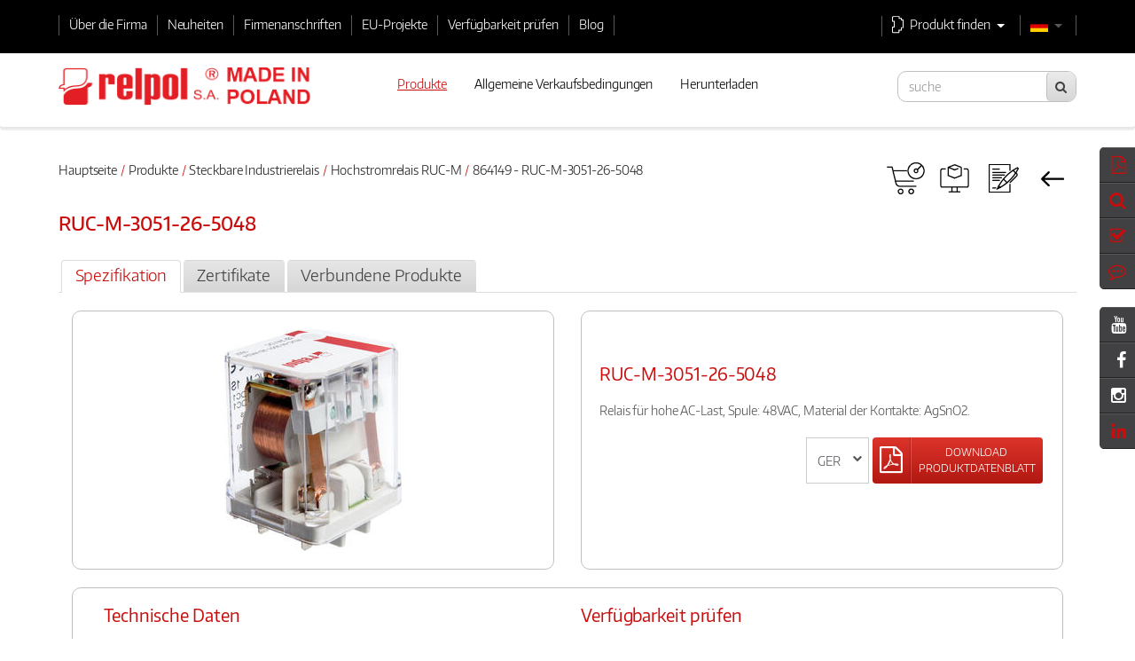

--- FILE ---
content_type: text/html; charset=utf-8
request_url: https://www.relpol24.de/Produkte/Steckbare-Industrierelais/Hochstromrelais-RUC-M/864149-RUC-M-3051-26-5048
body_size: 20571
content:





<!DOCTYPE html>
<html lang="de-DE">
<head>
				

	<meta http-equiv="X-UA-Compatible" content="IE=edge">
    <meta name="viewport" content="width=device-width, initial-scale=1">

	                        
                    
                                
                    
                                                                                    
        <title>Hochstromrelais RUC-M  864149 - RUC-M-3051-26-5048   - Industrierelais, relais, einschubverbindungen, stecksockel, hersteller - Relpol - Relpol</title>

    
    
                <meta name="Content-Type" content="text/html; charset=utf-8" />
            <meta name="Content-language" content="de-DE" />
    
                            <meta name="author" content="amb software sp. z o.o. dla Relpol SA" />
            
                            <meta name="copyright" content="RELPOL SA" />
            
                            <meta name="description" content="" />
                        
                                <meta name="keywords" content="" />
                        
                            <meta name="Language" content="pl, PL, polish" />
            
                            <meta name="revisit-after" content="2 days" />
            
                            <meta name="Distribution" content="global" />
            
                            <meta name="Coverage" content="worldwide" />
            
    
    <meta name="MSSmartTagsPreventParsing" content="TRUE" />
    <meta name="generator" content="eZ Publish" />
        

<link rel="Home" href="/" title="Industrial relay, pcb relay - Relpol S.A. Startseite" />
<link rel="Index" href="/" />
<link rel="Top"  href="/" title="Hochstromrelais RUC-M  864149 - RUC-M-3051-26-5048   - Industrierelais, relais, einschubverbindungen, stecksockel, hersteller - Relpol - Relpol" />
<link rel="Search" href="/content/advancedsearch" title="Suche Industrial relay, pcb relay - Relpol S.A." />
<link rel="Shortcut icon" href="/extension/frontenddesign/design/main/images/favicon.ico" type="image/x-icon" />
<link rel="Copyright" href="/ezinfo/copyright" />
<link rel="Author" href="/ezinfo/about" />

<script type="text/javascript">
(function() {
    var head = document.getElementsByTagName('head')[0];
    var printNode = document.createElement('link');
    printNode.rel = 'Alternate';
    printNode.href = "/layout/set/print/Produkte/Steckbare-Industrierelais/Hochstromrelais-RUC-M/864149-RUC-M-3051-26-5048" + document.location.search;
    printNode.media = 'print';
    printNode.title = "Druckversion";
    head.appendChild(printNode);
})();
</script>    
<script type="application/ld+json">{
"@context": "http://schema.org",
"@type": "LocalBusiness",
"address": {
"@type": "PostalAddress",
"addressLocality": "Żary",
"streetAddress": "11 Listopada 37",
"postalCode": "68-200",
"addressRegion": "lubuskie",
"addressCountry": "PL"
},
"name": "Relpol S.A.",
"email": "export@relpol.com.pl",
"telephone": "684790832",
"vatID": "9280007076",
"image": "https://relpol.pl/extension/frontenddesign/design/main/images/relpol.png"
}
</script>
<script type="application/ld+json">
[
    {
        "@type": "BreadcrumbList",
        "@context": "http://schema.org",
        "itemListElement": [
            {
                "@type": "ListItem",
                "position": 1,
                "name": "Hauptseite",
                "item": "https://www.relpol24.de"
            },
            {
                "@type": "ListItem",
                "position": 2,
                "name": "Produkte",
                "item": "https://www.relpol24.de/Produkte"
            },
            {
                "@type": "ListItem",
                "position": 3,
                "name": "Steckbare Industrierelais",
                "item": "https://www.relpol24.de/Produkte/Steckbare-Industrierelais"
            },
            {
                "@type": "ListItem",
                "position": 4,
                "name": "Hochstromrelais RUC-M",
                "item": "https://www.relpol24.de/Produkte/Steckbare-Industrierelais/Hochstromrelais-RUC-M"
            },
            {
                "@type": "ListItem",
                "position": 5,
                "name": "864149 - RUC-M-3051-26-5048  ",
                "item": "https://www.relpol24.de/Produkte/Steckbare-Industrierelais/Hochstromrelais-RUC-M/864149-RUC-M-3051-26-5048"
            }
        ]
    }
]
</script>			<meta name="robots" content="all">
			            
<link rel="preload" as="font" type="font/woff2" crossorigin href="/extension/frontenddesign/design/main/fonts/encode-sans-new/EncodeSans-Light_gdi.woff"/>
<link rel="preload" as="font" type="font/woff2" crossorigin href="/extension/frontenddesign/design/main/fonts/encode-sans-new/EncodeSans-Medium_gdi.woff"/>
<link rel="preload" as="font" type="font/woff2" crossorigin href="/extension/frontenddesign/design/main/fonts/encode-sans-new/EncodeSans-Regular_gdi.woff"/>
<link rel="preload" as="font" type="font/woff2" crossorigin href="/extension/frontenddesign/design/main/fonts/fontawesome-webfont.woff2?v=4.5.0"/>

<link rel="stylesheet" type="text/css" href="/var/relpol/cache/public/stylesheets/29b57ebb32a0a8e44885f8977b9862d5_all.css" />



<script>
 var grid_breakpoints_xs = 0;
 var grid_breakpoints_sm = 554;
 var grid_breakpoints_md = 768;
 var grid_breakpoints_lg = 992;
 var grid_breakpoints_xl = 1200;
 var relpol = {};
 relpol.menuProductContainerNodeId = 30321;
 relpol.menuDownloadsContainerNodeId = 63;
 relpol.currentLocale = "ger-DE";
 relpol.currentSiteAccess = "de";
 relpol.bannerHasYoutubeContent = false;
 relpol.isGooglePageSpeed = function() {
     var userAgent = navigator.userAgent.toLowerCase();
     return userAgent.indexOf('lighthouse') >= 0 || userAgent.indexOf('Speed Insights') >= 0;
 }
</script>


	<script>if (!relpol.isGooglePageSpeed()){(function(w,d,s,l,i){w[l]=w[l]||[];w[l].push({'gtm.start':
    new Date().getTime(),event:'gtm.js'});var f=d.getElementsByTagName(s)[0],
    j=d.createElement(s),dl=l!='dataLayer'?'&l='+l:'';j.async=true;j.src=
    'https://www.googletagmanager.com/gtm.js?id='+i+dl;f.parentNode.insertBefore(j,f);
})(window,document,'script','dataLayer','GTM-5BRBCZT');}</script>
<script>if (!relpol.isGooglePageSpeed()){(function(w,d,s,l,i){w[l]=w[l]||[];w[l].push({'gtm.start':
    new Date().getTime(),event:'gtm.js'});var f=d.getElementsByTagName(s)[0],
    j=d.createElement(s),dl=l!='dataLayer'?'&l='+l:'';j.async=true;j.src=
    'https://www.googletagmanager.com/gtm.js?id='+i+dl;f.parentNode.insertBefore(j,f);
})(window,document,'script','dataLayer','GTM-KGNJL9H');}</script>
<script>if (!relpol.isGooglePageSpeed()){(function(w,d,s,l,i){w[l]=w[l]||[];w[l].push({'gtm.start':
    new Date().getTime(),event:'gtm.js'});var f=d.getElementsByTagName(s)[0],
    j=d.createElement(s),dl=l!='dataLayer'?'&l='+l:'';j.async=true;j.src=
    'https://www.googletagmanager.com/gtm.js?id='+i+dl;f.parentNode.insertBefore(j,f);
})(window,document,'script','dataLayer','GTM-PKDFTR5');}</script>
	
<script>if (!relpol.isGooglePageSpeed()){(function(h,o,t,j,a,r){
        h.hj=h.hj||function(){(h.hj.q=h.hj.q||[]).push(arguments)};
        h._hjSettings={hjid:2800819,hjsv:6};
        a=o.getElementsByTagName('head')[0];
        r=o.createElement('script');r.async=1;
        r.src=t+h._hjSettings.hjid+j+h._hjSettings.hjsv;
        a.appendChild(r);
    })(window,document,'https://static.hotjar.com/c/hotjar-','.js?sv=');}</script>
	<script type="text/javascript" src="https://v2.d41.co/tags/dnb_coretag_v6.min.js"></script>
<script type="text/javascript">dnbvid.getData("paapi5663","json","T",{},function(dnb_Data){});</script>
</head>
<body>
	<noscript><iframe src="https://www.googletagmanager.com/ns.html?id=GTM-5BRBCZT" height="0" width="0" style="display:none;visibility:hidden"></iframe></noscript><noscript><iframe src="https://www.googletagmanager.com/ns.html?id=GTM-KGNJL9H" height="0" width="0" style="display:none;visibility:hidden"></iframe></noscript><noscript><iframe src="https://www.googletagmanager.com/ns.html?id=GTM-PKDFTR5" height="0" width="0" style="display:none;visibility:hidden"></iframe></noscript>		<div id="main_content" class="page">

		<div class="kit-container">
			
<div id="kit" class="kit">
    <div class="kit-arrow"><span class="kit-arrow-icon fa fa-angle-right"></span></div>
    <div class="elements">
                    <a href=https://www.relpol24.de/content/download/24419/2196597/file/Catalogue%20Relpol.pdf>
                <div class="element active">
                    <span class="name">Katalog</span>
                    <span class="icon fa fa-file-pdf-o"></span>
                </div>
            </a>
                    <a href=/Produkte/Produkt-finden/>
                <div class="element active">
                    <span class="name">Produkt finden</span>
                    <span class="icon fa fa-search"></span>
                </div>
            </a>
                    <a href=/porownywarka>
                <div class="element active">
                    <span class="name">Finden nach Äquivalent</span>
                    <span class="icon fa fa-check-square-o"></span>
                </div>
            </a>
                    <a href=/Kontakt/Angebot-anfragen>
                <div class="element active">
                    <span class="name">Angebot anfragen</span>
                    <span class="icon fa fa-commenting-o"></span>
                </div>
            </a>
            </div>
</div>

<script>
    
    document.addEventListener("DOMContentLoaded", function () {
        $('#kit').on('mouseleave', function() {
            $('#kit .element').removeClass('active');
            $('#kit .name').css('display', 'none');
            $('#kit .name').css('float', 'none');
        });
        $('#kit').on('mouseenter', function() {
            $('#kit .element').addClass('active');
            $('#kit .name').css('display', 'inline');
            $('#kit .name').css('float', 'left');
        });
        setTimeout(function() {
            $('#kit .element').removeClass('active');
            $('#kit .name').css('display', 'none');
            $('#kit .name').css('float', 'none');
        }, 1000);
    });
    
</script>			    
<div id="kit_social_media" class="kit">
    <div class="kit-arrow"><span class="kit-arrow-icon fa fa-angle-right"></span></div>
    <div class="elements">
                    <a href=https://www.youtube.com/channel/UCnMC81lHk2pnpPFXLt_yZYA>
                <div class="element active">
                    <span class="name">Finden Sie uns auf Youtube</span>
                    <span class="icon fa fa-youtube"style="color:#ffffff;"></span>
                </div>
            </a>
                    <a href=https://www.facebook.com/producentprzekaznikow/>
                <div class="element active">
                    <span class="name">Finden Sie uns auf Facebook</span>
                    <span class="icon fa fa-facebook"style="color:#ffffff;"></span>
                </div>
            </a>
                    <a href=https://www.instagram.com/relpolsa/>
                <div class="element active">
                    <span class="name">Finden Sie uns auf Instagram</span>
                    <span class="icon fa fa-instagram"style="color:#ffffff;"></span>
                </div>
            </a>
                    <a href=https://www.linkedin.com/company/relpol-s.a./>
                <div class="element active">
                    <span class="name">Finden Sie uns auf Linkedin</span>
                    <span class="icon fa fa-linkedin"></span>
                </div>
            </a>
            </div>
</div>

<script>
    
    document.addEventListener("DOMContentLoaded", function () {
        $('#kit_social_media').on('mouseleave', function() {
            $('#kit_social_media .element').removeClass('active');
            $('#kit_social_media .name').css('display', 'none');
            $('#kit_social_media .name').css('float', 'none');
        });
        $('#kit_social_media').on('mouseenter', function() {
            $('#kit_social_media .element').addClass('active');
            $('#kit_social_media .name').css('display', 'inline');
            $('#kit_social_media .name').css('float', 'left');
        });
        setTimeout(function() {
            $('#kit_social_media .element').removeClass('active');
            $('#kit_social_media .name').css('display', 'none');
            $('#kit_social_media .name').css('float', 'none');
        }, 1000);
    });
    
</script>		</div>

		<div id="bbelt">

    <div class="container">

		<div id="l_side" class="hidden-md-down">
			<ul class="list-inline">
								<li class="list-inline-item"><a href="/FIRMA/Ueber-die-Firma" title=Über die Firma>Über die Firma</a></li><li class="list-inline-item"><a href="/Produkte/Neuheiten" title=Neuheiten>Neuheiten</a></li><li class="list-inline-item"><a href="/Kontakt/Firmenanschriften" title=Firmenanschriften>Firmenanschriften</a></li><li class="list-inline-item"><a href="/FIRMA/EU-Projekte" title=EU-Projekte>EU-Projekte</a></li><li class="list-inline-item"><a href="/Kontakt/Verfuegbarkeit-pruefen" title=Verfügbarkeit prüfen>Verfügbarkeit prüfen</a></li><li class="list-inline-item"><a href="/Produkte/Blog" title=Blog>Blog</a></li>							</ul>
		</div>
		<div id="r_side">

			<ul class="list-inline">

																													
				
                					                																                																                					                
				<li class="list-inline-item icon-relay icon-general">

										
											<a class="dropdown-toggle" id="dropdownSearch" data-toggle="dropdown">
							<span class="hidden-xs-down">Produkt finden</span>
							<span class="hidden-sm-up">Suchen</span>
						</a>

						<div class="dropdown-menu" aria-labelledby="dropdownSearch">
															<a class="search-container" href=/Produkte/Produkt-finden/ title="Produkt finden">
									<div class="search-container-part">
										<span class="search">Produkt finden</span>
									</div>
									<div class="search-container-part search-icon-container">
										<span class="icon fa fa-search"></span>
									</div>
								</a>
															<a class="search-container" href=/porownywarka title="Finden nach Äquivalent">
									<div class="search-container-part">
										<span class="search">Finden nach Äquivalent</span>
									</div>
									<div class="search-container-part search-icon-container">
										<span class="icon fa fa-check-square-o"></span>
									</div>
								</a>
													</div>
					

					
				</li>
				<li class="list-inline-item lang_selector">
																				
					<span class="dropdown-toggle" id="dropdownMenu1" data-toggle="dropdown" >
																		<img width=20" height="13" src="/extension/frontenddesign/design/main/images/lang/de.png" alt="Deutsche">
											</span>
					<ul class="dropdown-menu" aria-labelledby="dropdownMenu1">
																																		<li>
								<a href="https://www.relpol.pl/pl">
									<img src="/extension/frontenddesign/design/main/images/lang/pol.png" alt="Polisch">
								</a>
							</li>
																																									<li>
								<a href="https://www.relpol.pl/ru">
									<img src="/extension/frontenddesign/design/main/images/lang/rus.png" alt="Russisch">
								</a>
							</li>
																																									<li>
								<a href="https://www.relpol.pl/en">
									<img src="/extension/frontenddesign/design/main/images/lang/eng.png" alt="Englisch">
								</a>
							</li>
																		</ul>
				</li>
			</ul>
		</div>
	</div>
</div>
									    	    <nav class="navbar navbar-light" id="wbelt">
	<div class="container">
		<a href="https://www.relpol24.de">
<div class="brand-logo section"></div>
</a>

<style>
    .brand-logo {
       background-image: url('/extension/frontenddesign/design/main/images/relpol_2025_3.png')
    }
</style>
		<div id="dl-menu" class="nav-wrapper hidden-lg-up">
			<button class="nav-toggler hidden-lg-up" type="button">
				<span class="fa fa-bars"></span>
			</button>
			
<ul class="dl-menu nav navbar-nav">
			
							
	<li class="nav-item dark">
					<a class="nav-link" href="#" title=Firma>Firma<span class="fa fa-chevron-right"></span></a>
			<ul class="navbar-subnav">
												
	<li class="nav-item">
					<a class="nav-link" href="/FIRMA/Ueber-die-Firma" title=Über die Firma>Über die Firma</a>
			</li>												
	<li class="nav-item">
					<a class="nav-link" href="/FIRMA/Aufsichtsrat" title=Aufsichtsrat>Aufsichtsrat</a>
			</li>												
	<li class="nav-item">
					<a class="nav-link" href="/FIRMA/Mission-und-Vision" title=Mission und Vision>Mission und Vision</a>
			</li>												
	<li class="nav-item">
					<a class="nav-link" href="/FIRMA/Datenschutzerklaerung" title=Datenschutzerklärung>Datenschutzerklärung</a>
			</li>												
	<li class="nav-item">
					<a class="nav-link" href="/FIRMA/Verhaltenskodex" title=Verhaltenskodex>Verhaltenskodex</a>
			</li>												
	<li class="nav-item">
					<a class="nav-link" href="/FIRMA/Antikorruptionsrichtlinie" title=Antikorruptionsrichtlinie>Antikorruptionsrichtlinie</a>
			</li>												
	<li class="nav-item">
					<a class="nav-link" href="/FIRMA/EU-Projekte" title=EU-Projekte>EU-Projekte</a>
			</li>												
	<li class="nav-item">
					<a class="nav-link" href="/FIRMA/Zertifikaten-ISO" title=Zertifikaten ISO>Zertifikaten ISO</a>
			</li>												
	<li class="nav-item">
					<a class="nav-link" href="/FIRMA/Preise" title=Preise>Preise</a>
			</li>												
	<li class="nav-item">
					<a class="nav-link" href="/FIRMA/Messe" title=Messe>Messe</a>
			</li>							</ul>
			</li> 
	
			
							
	<li class="nav-item">
					<a class="nav-link" href="/Informationen/Informationen" title=Informationen>Informationen</a>
			</li> 
	
			
							
	<li class="nav-item dark">
					<a class="nav-link" href="#" title=Produkte>Produkte<span class="fa fa-chevron-right"></span></a>
			<ul class="navbar-subnav">
												
	<li class="nav-item dark">
					<a class="nav-link" href="#" title=Neuheiten>Neuheiten<span class="fa fa-chevron-right"></span></a>
			<ul class="navbar-subnav">
												
	<li class="nav-item">
					<a class="nav-link" href="/Produkte/Neuheiten/Neue-multifunktionale-Netzparameter-Messgeraete-von-Relpol" title=Neue multifunktionale Netzparameter-Messgeräte von Relpol>Neue multifunktionale Netzparameter-Messgeräte von Relpol</a>
			</li>												
	<li class="nav-item">
					<a class="nav-link" href="/Produkte/Neuheiten/Neue-Halbleiterrelais-RSR54-hohe-Leistungsfaehigkeit-und-effektive-Waermeableitung" title=Neue Halbleiterrelais RSR54 – hohe Leistungsfähigkeit und effektive Wärmeableitung>Neue Halbleiterrelais RSR54 – hohe Leistungsfähigkeit und effektive Wärmeableitung</a>
			</li>												
	<li class="nav-item">
					<a class="nav-link" href="/Produkte/Neuheiten/RSR58-Halbleiterrelais-mit-zweikanaligem-AC-Ausgang" title=RSR58 – Halbleiterrelais mit zweikanaligem AC-Ausgang>RSR58 – Halbleiterrelais mit zweikanaligem AC-Ausgang</a>
			</li>												
	<li class="nav-item">
					<a class="nav-link" href="/Produkte/Neuheiten/Neue-Schnittstellenrelais-PI71P-und-PI72P" title=Neue Schnittstellenrelais PI71P und PI72P>Neue Schnittstellenrelais PI71P und PI72P</a>
			</li>												
	<li class="nav-item">
					<a class="nav-link" href="/Produkte/Neuheiten/Ueberspannungsableiter-fuer-DC-Installationen" title=Überspannungsableiter für DC-Installationen>Überspannungsableiter für DC-Installationen</a>
			</li>												
	<li class="nav-item">
					<a class="nav-link" href="/Produkte/Neuheiten/Hochleistungsrelais-R50A-und-R90A" title=Hochleistungsrelais R50A und R90A>Hochleistungsrelais R50A und R90A</a>
			</li>												
	<li class="nav-item">
					<a class="nav-link" href="/Produkte/Neuheiten/Miniatur-Halbleiterrelais-RSR86-hohe-Leistung-in-einem-kompakten-Gehaeuse" title=Miniatur-Halbleiterrelais RSR86 – hohe Leistung in einem kompakten Gehäuse>Miniatur-Halbleiterrelais RSR86 – hohe Leistung in einem kompakten Gehäuse</a>
			</li>												
	<li class="nav-item">
					<a class="nav-link" href="/Produkte/Neuheiten/Ueberspannungsableiter-fuer-AC-Installationen" title=Überspannungsableiter für AC-Installationen>Überspannungsableiter für AC-Installationen</a>
			</li>												
	<li class="nav-item">
					<a class="nav-link" href="/Produkte/Neuheiten/Industrielle-bistabile-Relais-R2B-R3B-und-R4B" title=Industrielle bistabile Relais R2B, R3B und R4B>Industrielle bistabile Relais R2B, R3B und R4B</a>
			</li>												
	<li class="nav-item">
					<a class="nav-link" href="/Produkte/Neuheiten/RLE-Stromverbrauchszaehler" title=RLE-Stromverbrauchszähler>RLE-Stromverbrauchszähler</a>
			</li>												
	<li class="nav-item">
					<a class="nav-link" href="/Produkte/Neuheiten/Astronomische-und-digitale-Uhren" title=Astronomische und digitale Uhren>Astronomische und digitale Uhren</a>
			</li>												
	<li class="nav-item">
					<a class="nav-link" href="/Produkte/Neuheiten/Installationsschuetze-der-Serie-RXC" title=Installationsschütze der Serie RXC>Installationsschütze der Serie RXC</a>
			</li>												
	<li class="nav-item">
					<a class="nav-link" href="/Produkte/Neuheiten/Schaltnetzteile" title=Schaltnetzteile>Schaltnetzteile</a>
			</li>												
	<li class="nav-item">
					<a class="nav-link" href="/Produkte/Neuheiten/Zeitrelais-der-Serie-RPC-4-Relaisausgaenge-oder-2-Solid-State-Ausgaenge" title=Zeitrelais der Serie RPC 4 Relaisausgänge oder 2 Solid-State-Ausgänge>Zeitrelais der Serie RPC 4 Relaisausgänge oder 2 Solid-State-Ausgänge</a>
			</li>												
	<li class="nav-item">
					<a class="nav-link" href="/Produkte/Neuheiten/Leistungsregler" title=Leistungsregler>Leistungsregler</a>
			</li>												
	<li class="nav-item">
					<a class="nav-link" href="/Produkte/Neuheiten/Halbleiterrelais-fuer-hohe-Gleichstroeme-der-Serie-RSR95" title=Halbleiterrelais für hohe Gleichströme der Serie RSR95 >Halbleiterrelais für hohe Gleichströme der Serie RSR95 </a>
			</li>												
	<li class="nav-item">
					<a class="nav-link" href="/Produkte/Neuheiten/RSR75-Relais-fuer-raue-Bedingungen-und-schwere-Lasten" title=RSR75 - Relais für raue Bedingungen und schwere Lasten >RSR75 - Relais für raue Bedingungen und schwere Lasten </a>
			</li>												
	<li class="nav-item">
					<a class="nav-link" href="/Produkte/Neuheiten/Bistabile-Impulsrelais-der-RPB-Serie" title=Bistabile Impulsrelais der RPB Serie>Bistabile Impulsrelais der RPB Serie</a>
			</li>												
	<li class="nav-item">
					<a class="nav-link" href="/Produkte/Neuheiten/Neue-Serie-von-Ueberwachungsrelais-RPN!-NEUHEIT" title=Neue Serie von Überwachungsrelais RPN! NEUHEIT!>Neue Serie von Überwachungsrelais RPN! NEUHEIT!</a>
			</li>												
	<li class="nav-item">
					<a class="nav-link" href="/Produkte/Neuheiten/Neue-Sockel-mit-Push-in-Technologie" title=Neue Sockel mit Push-in-Technologie >Neue Sockel mit Push-in-Technologie </a>
			</li>												
	<li class="nav-item">
					<a class="nav-link" href="/Produkte/Neuheiten/Zeitrelais-RPC-NEUE-AUSFUeHRUNGEN" title=Zeitrelais RPC – NEUE AUSFÜHRUNGEN!>Zeitrelais RPC – NEUE AUSFÜHRUNGEN!</a>
			</li>												
	<li class="nav-item">
					<a class="nav-link" href="/Produkte/Neuheiten/Schnittstellenrelais-SIR6W-SIR6WB" title=Schnittstellenrelais SIR6W, SIR6WB>Schnittstellenrelais SIR6W, SIR6WB</a>
			</li>												
	<li class="nav-item">
					<a class="nav-link" href="/Produkte/Neuheiten/Installationsrelais-RPI-mit-hoher-Stossstromfestigkeit" title=Installationsrelais RPI mit hoher Stoßstromfestigkeit>Installationsrelais RPI mit hoher Stoßstromfestigkeit</a>
			</li>												
	<li class="nav-item">
					<a class="nav-link" href="/Produkte/Neuheiten/Zeitrelais-mit-sofortiger-Aenderung-der-Funktionsauswahl-OHNE-NOTWENDIGKEIT-DES-ERNEUTEN-EINSCHALTENS-DER-STROMVERSORGUNG" title=Zeitrelais mit sofortiger Änderung der Funktionsauswahl – OHNE NOTWENDIGKEIT DES ERNEUTEN EINSCHALTENS DER STROMVERSORGUNG.>Zeitrelais mit sofortiger Änderung der Funktionsauswahl – OHNE NOTWENDIGKEIT DES ERNEUTEN EINSCHALTENS DER STROMVERSORGUNG.</a>
			</li>							</ul>
			</li>							</ul>
			</li> 
	
			
							
	<li class="nav-item">
					<a class="nav-link" href="/Allgemeine-Verkaufsbedingungen" title=Allgemeine Verkaufsbedingungen>Allgemeine Verkaufsbedingungen</a>
			</li> 
	
			
							
	<li class="nav-item dark">
					<a class="nav-link" href="/Kontakt/Business-Partners" title=Business Partners>Business Partners</a>
			</li> 
	
			
							
	<li class="nav-item dark">
					<a class="nav-link" href="#" title=Herunterladen>Herunterladen<span class="fa fa-chevron-right"></span></a>
			<ul class="navbar-subnav">
												
	<li class="nav-item dark">
					<a class="nav-link" href="#" title=Datenblätter>Datenblätter<span class="fa fa-chevron-right"></span></a>
			<ul class="navbar-subnav">
												
	<li class="nav-item">
					<a class="nav-link" href="/Herunterladen/Datenblaetter/Industrielle-bistabile-Relais-Datenblaetter" title=Industrielle bistabile Relais - Datenblätter>Industrielle bistabile Relais - Datenblätter</a>
			</li>												
	<li class="nav-item">
					<a class="nav-link" href="/Herunterladen/Datenblaetter/Multifunktionale-Netzparametermessgeraete-Datenblaetter" title=Multifunktionale Netzparametermessgeräte – Datenblätter>Multifunktionale Netzparametermessgeräte – Datenblätter</a>
			</li>												
	<li class="nav-item">
					<a class="nav-link" href="/Herunterladen/Datenblaetter/Astronomische-Digitaluhr-Datenblaetter" title=Astronomische Digitaluhr - Datenblätter>Astronomische Digitaluhr - Datenblätter</a>
			</li>												
	<li class="nav-item">
					<a class="nav-link" href="/Herunterladen/Datenblaetter/Stromverbrauchszaehler-Datenblaetter" title=Stromverbrauchszähler - Datenblätter>Stromverbrauchszähler - Datenblätter</a>
			</li>												
	<li class="nav-item">
					<a class="nav-link" href="/Herunterladen/Datenblaetter/Halbleiterrelais-Datenblaetter" title=Halbleiterrelais - Datenblätter>Halbleiterrelais - Datenblätter</a>
			</li>												
	<li class="nav-item dark">
					<a class="nav-link" href="#" title=Überspannungsableiter - Datenblätter>Überspannungsableiter - Datenblätter<span class="fa fa-chevron-right"></span></a>
			<ul class="navbar-subnav">
												
	<li class="nav-item">
					<a class="nav-link" href="/Herunterladen/Datenblaetter/Ueberspannungsableiter-Datenblaetter/Ueberspannungsableiter-fuer-AC-Installationen-Datenblaetter" title=Überspannungsableiter für AC-Installationen - Datenblätter>Überspannungsableiter für AC-Installationen - Datenblätter</a>
			</li>												
	<li class="nav-item">
					<a class="nav-link" href="/Herunterladen/Datenblaetter/Ueberspannungsableiter-Datenblaetter/Ueberspannungsableiter-fuer-Daten-Kommunikationsnetzwerke-Datenblaetter" title=Überspannungsableiter für Daten-/Kommunikationsnetzwerke - Datenblätter>Überspannungsableiter für Daten-/Kommunikationsnetzwerke - Datenblätter</a>
			</li>												
	<li class="nav-item">
					<a class="nav-link" href="/Herunterladen/Datenblaetter/Ueberspannungsableiter-Datenblaetter/DC-Ableiter-fuer-Photovoltaikanlagen-Datenblaetter" title=DC-Ableiter für Photovoltaikanlagen - Datenblätter>DC-Ableiter für Photovoltaikanlagen - Datenblätter</a>
			</li>												
	<li class="nav-item">
					<a class="nav-link" href="/Herunterladen/Datenblaetter/Ueberspannungsableiter-Datenblaetter/Ueberspannungsableiter-fuer-Hochstromanwendungen-Datenblaetter" title=Überspannungsableiter für Hochstromanwendungen - Datenblätter>Überspannungsableiter für Hochstromanwendungen - Datenblätter</a>
			</li>							</ul>
			</li>							</ul>
			</li>							</ul>
			</li> 
	
			
							
	<li class="nav-item dark">
					<a class="nav-link" href="#" title=Kontakt>Kontakt<span class="fa fa-chevron-right"></span></a>
			<ul class="navbar-subnav">
												
	<li class="nav-item dark">
					<a class="nav-link" href="#" title=Firmenanschriften>Firmenanschriften<span class="fa fa-chevron-right"></span></a>
			<ul class="navbar-subnav">
												
	<li class="nav-item">
					<a class="nav-link" href="/Kontakt/Firmenanschriften/Exportabteilung-Auftraege-und-Abwicklung-Kundenservice" title=Exportabteilung - Aufträge und Abwicklung - Kundenservice  >Exportabteilung - Aufträge und Abwicklung - Kundenservice  </a>
			</li>												
	<li class="nav-item">
					<a class="nav-link" href="/Kontakt/Firmenanschriften/Exportabteilung-Unterstuetzung-der-regionalen-Geschaeftsentwicklung" title=Exportabteilung - Unterstützung der regionalen Geschäftsentwicklung  >Exportabteilung - Unterstützung der regionalen Geschäftsentwicklung  </a>
			</li>							</ul>
			</li>							</ul>
			</li> 
	
			
							
	<li class="nav-item">
					<a class="nav-link" href="/Kontakt/Verfuegbarkeit-pruefen" title=Verfügbarkeit prüfen>Verfügbarkeit prüfen</a>
			</li> 
	
	</ul>

		</div><!-- nav-wrapper -->
		<div id="top-desktop-menu" class="hidden-md-down">
			<ul class="nav navbar-nav">
        <li class="nav-item"><a class="nav-link  active" id="menu10" href="/Produkte" title="Produkte" ><span>Produkte</span></a>
        <li class="nav-item"><a class="nav-link " id="menu11" href="/Allgemeine-Verkaufsbedingungen" title="Allgemeine Verkaufsbedingungen" ><span>Allgemeine Verkaufsbedingungen</span></a>
        <li class="nav-item"><a class="nav-link " id="menu12" href="/Herunterladen" title="Herunterladen" ><span>Herunterladen</span></a>
    </ul>
		</div>
		<a href="/content/search" title="Search"><span class="fa fa-search hidden-lg-up lens-action"></span></a>
		<form class="search-autocomplete-form search-autocomplete-form-top-nav form-inline pull-lg-right hidden-md-down" action="/content/search" method="get">
	<div class="form-group search-autocomplete-container">
		<input type="search" class="form-control search-bar" id="InputSearch-top-nav" name="SearchText" placeholder="suche" value="" autocomplete="off">
		<div class="SearchAutocomplete">
			<div class="result-list">
				<ul class="list-autocomplete"></ul>
			</div>
		</div>
	</div>
	<button type="submit" class="btn" name="SearchButton"><span class="fa fa-search"></span></button>	
</div>	

</form>


	  <script>
            document.addEventListener("DOMContentLoaded", function() {

            	function setVisibleAutocompleteList(visible) {
            		if (visible) {
            			$('.search-autocomplete-form-top-nav .search-autocomplete-container').addClass("active");
            		} else {
                  $(".search-autocomplete-form-top-nav li.item.active").removeClass("active");
            			$('.search-autocomplete-form-top-nav .search-autocomplete-container').removeClass("active");
            		}
            	}

            	function addAutocompleteItem(base,found, index) {

            		var splited = found.toLowerCase().split(base.toLowerCase());
            		var item = "";

            		if (splited.length == 1) {
            			var item = '<li class="item item-'+index+'" tabindex="'+index+'" data-text="'+found+'">'+found+'</li>';
            		} else if (splited.length > 1) {
            			var foundNew = splited[1];
            			var item = '<li class="item item-'+index+'" tabindex="'+index+'" data-text="'+found+'"><b>'+base+'</b>'+foundNew+'</li>';	
            		}
					
			      		$(".search-autocomplete-form-top-nav .list-autocomplete").append(item);
            	}

            	function  autocomplete(text) {
					     jQuery.ajax({
  				        url: "/ezjscore/call/ambezfindjsc::autocompleteextended::"+text+"?ContentType=json", 
  				        success: function(result){
  				        	if ((result) && (result.content) && (result.content.length > 0)) {
  				        		$(".search-autocomplete-form-top-nav .list-autocomplete").html("");
  				        		for (var i=0;i<result.content.length;i++) {
  				        			addAutocompleteItem(text,result.content[i][0],i);
  				        		}
  				        		setVisibleAutocompleteList(true);
  				        	} else {
  				        		$(".search-autocomplete-form-top-nav .list-autocomplete").html("");
  				        		setVisibleAutocompleteList(false);
  				        	}
  				        }
				        });
            	}

              function moveAutoCompleteList(e) {

                  var currentIndex = parseInt($(".search-autocomplete-form-top-nav li.item.active").attr("tabindex"));
                  var hasInputFocus = $(".search-autocomplete-form-top-nav .form-control.search-bar").is(":focus");
                  var transferFocusToInput = false;
                  var doSubmit = false;
                  switch(e.which) {
                    case 37: // left
                    break;

                    case 38: // up
                      if (hasInputFocus) {
                        currentIndex = -1;
                      } else if (currentIndex == 0) {
                        currentIndex = -1;
                        transferFocusToInput = true;      
                      } else {
                        currentIndex--;
                      }
                    break;
                    case 13: // enter
                      if (!hasInputFocus) {
                        setSearchValueFromInput($(".search-autocomplete-form-top-nav li.item.active"));
                      } else  {
                        doSubmit = true;
                      }
                    break;
                    case 39: // right
                    break;
                    case 40: // down
                      if (hasInputFocus) {
                        currentIndex = 0;
                      } else {
                        currentIndex++;
                      }
                    break;
                    default:
                      currentIndex = -1;
                    break;
                }

                if (currentIndex >= 0) {
                  var newActiveChild = $(".search-autocomplete-form-top-nav li.item.item-"+currentIndex);
                  if (newActiveChild.length == 1) {
                      $(".search-autocomplete-form-top-nav li.item.active").removeClass("active");
                      newActiveChild.addClass("active");
                      newActiveChild.focus();
                  }
                  return true;
                } else if (transferFocusToInput) {
                  $(".search-autocomplete-form-top-nav li.item.active").removeClass("active");
                  $(".search-autocomplete-form-top-nav .form-control.search-bar").focus();
                  return true;
                } else if (doSubmit) {
                  $(".search-autocomplete-form-top-nav").submit();
                  return false;
                } else {
                  return false; 
                }

                 
              }

              function setSearchValueFromInput(comp) {
                  $(".search-autocomplete-form-top-nav .form-control.search-bar").val(comp.attr("data-text"));
                  setVisibleAutocompleteList(false);
                  $(".search-autocomplete-form-top-nav .form-control.search-bar").focus();
              }
               
                $(".search-autocomplete-form-top-nav .list-autocomplete").on("click","li",function() {
                  setSearchValueFromInput($(this));
                });

               $(".search-autocomplete-form-top-nav .form-control.search-bar").on("input",function() {
               	var text = jQuery.trim($(this).val());
               	var limiLength = 3;
               	if (text.length >= limiLength) {
               		autocomplete(text);
               	} else {
               		setVisibleAutocompleteList(false);
               	}


               });

               $(".search-autocomplete-form-top-nav .form-control.search-bar").on("keydown",function(e) {
                if (moveAutoCompleteList(e)) {
                  e.preventDefault(); // prevent the default action (scroll / move caret)
                }
               });

               $(".search-autocomplete-form-top-nav .list-autocomplete").on("mouseover","li",function(e) {
                  $(".search-autocomplete-form-top-nav li.item.active").removeClass("active");
                  $(this).addClass("active");
               });

               $(".search-autocomplete-form-top-nav .list-autocomplete").on("keydown","li",function(e) {
                if (moveAutoCompleteList(e)) {
                  e.preventDefault(); // prevent the default action (scroll / move caret)
                }
               });

        });
      </script>

	</div>
</nav>
								<div class="container">
		<div class="mobile-menu-extender"></div>
				
			<div class="row">
				<div class="col-xs-12 no-mobile-padding">
					                                                                                                                                                                                                                                                                                                				</div>
				<div class="col-xs-12">
					
					
											
<div class="radar-and-comparison margin-bottom-small pull-right">
    <a href="/Kontakt/Verfuegbarkeit-pruefen" title="Verfügbarkeit prüfen">
        <img src="/extension/frontenddesign/design/main/images/icon-radar_red.png" alt="Verfügbarkeit prüfen"/>
    </a>
    <a href="/Produkte/Produkt-finden" title="Produkt finden">
        <img src="/extension/frontenddesign/design/main/images/icon-comparison_red.png" alt="Produkt finden"/>
    </a>
            <a href="#szczegoly-oferty" title='Fragen Sie nach den Details des Angebots'>
            <img src="/extension/frontenddesign/design/main/images/icon-addon-contact-form_red.png" alt='Fragen Sie nach den Details des Angebots'/>
        </a>
        <a href="javascript: history.back()" title='Zurück'>
        <img src="/extension/frontenddesign/design/main/images/icon-back.png" alt='Zurück'/>
    </a>
</div>						<div class="breadcrumb-wrapper margin-bottom-small pull-left">
    <ul class="breadcrumb">
                <li>
                        <a href="/">Hauptseite</a>
                    </li>
                    <li>
                        <a href="/Produkte">Produkte</a>
                    </li>
                    <li>
                        <a href="/Produkte/Steckbare-Industrierelais">Steckbare Industrierelais</a>
                    </li>
                    <li>
                        <a href="/Produkte/Steckbare-Industrierelais/Hochstromrelais-RUC-M">Hochstromrelais RUC-M </a>
                    </li>
                            <li class="active">
            864149 - RUC-M-3051-26-5048  
        </li>
                    </ul>
</div>														</div>
				<div class="col-xs-12 no-mobile-padding">
									<div class="col-xs-12 no-padding-gt-lg">
						        
<div id="relay" class="template-name" data-node-id="58920">
                <div class="container">
        <div class="title">
                                    <h1>RUC-M-3051-26-5048  </h1>
                    </div>
        <!-- Nav tabs -->
        <ul class="nav nav-tabs" role="nav">
            <li class="nav-item">
                <a class="nav-link active" data-toggle="tab" href="#tab-description" role="tab">
                    <h3>Spezifikation</h3><span
                            class="fa fa-chevron-down"></span></a>
            </li>

                            <li class="nav-item">
                    <a class="nav-link" data-toggle="tab" href="#tab-certificates" role="tab">
                        <h3>Zertifikate</h3><span class="fa fa-chevron-down"></span>
                    </a>
                </li>
            
            
                            <li class="nav-item">
                    <a class="nav-link" data-toggle="tab" href="#tab-related-products" role="tab">
                        <h3>Verbundene Produkte</h3><span
                                class="fa fa-chevron-down"></span></a>
                </li>
            
            
            
                    </ul>
        <!-- Tab panes -->
        <div class="tab-content">
            <div class="tab-pane fade in active" id="tab-description" role="tabpanel">
                                                                
                <div class="description-and-gallery">
                    <div class="left col-xs-12 col-lg-6 no-mobile-padding">
                        <div class="wrapper">
                            

<div class="product-gallery">
    <div id="gallery-carousel" class="carousel slide" data-ride="carousel">
        <div class="swiper-container">
            <div class="swiper-wrapper">
                                    <div class="swiper-slide">
                        <a class="image-link" href="/var/relpol/storage/images/produkty/przekazniki-przemyslowe-wtykowe/przekazniki-przemyslowe-wysokopradowe-ruc-m/864149-przekaznik-przemyslowy-ruc-m-3051-26-5048/1684463-2-pol-PL/864149-Przekaznik-przemyslowy-RUC-M-3051-26-5048.jpg">
                            

    
        
    
                                                                                                    <img src="/var/relpol/storage/images/produkty/przekazniki-przemyslowe-wtykowe/przekazniki-przemyslowe-wysokopradowe-ruc-m/864149-przekaznik-przemyslowy-ruc-m-3051-26-5048/1684463-2-pol-PL/864149-Przekaznik-przemyslowy-RUC-M-3051-26-5048_product_thumb.jpg" width="200" height="250"  style="border: 0px  ;" alt=", Hochstromrelais RUC-M " title=", Hochstromrelais RUC-M " />
            
    
    
                            </a>
                    </div>
                            </div>
                    </div>
    </div>
</div>

<script>
    
    document.addEventListener("DOMContentLoaded", function () {
        var gallery_swiper = new Swiper('.swiper-container', {
            grabCursor: true,
    
                    allowSwipeToPrev: false,
            allowSwipeToNext: false,
            
            spaceBetween: 0,
            speed: 500,
            effect: 'slide'
        });

        $('.image-link').magnificPopup({
            type: 'image',
            closeBtnInside: false,
            fixedContentPos: true,
            image: {
                verticalFit: true
            },
            gallery: {
                enabled: true,
                navigateByImgClick: true,
                preload: [0, 1] // Will preload 0 - before current, and 1 after the current image
            },
            zoom: {
                enabled: true,
                duration: 200
            }
        });
    });
    
</script>                        </div>
                    </div>

                    <div class="right col-xs-12 col-lg-6 no-mobile-padding">
                        <div class="wrapper">
                            <div class="short-description">
                                <h2 class="hidden-md-down">RUC-M-3051-26-5048  </h2>
                                <p><p>Relais für hohe AC-Last, Spule: 48VAC, Material der Kontakte: AgSnO2.</p></p>
                            </div>

                            <div class="buttons hidden-md-down">
                                <div class="form-group">
                                    <div class="">
                                        <p class="select-styled">
                                            <label class="col-xs-12 no-padding">
                                                <select name="file-langueage" class="file-langueage form-control">
                                                                                                                                                                    <option value=en
                                                                >
                                                            ENG
                                                        </option>

                                                        
                                                                                                                                                                            
                                                                                                                                                                                                                            <option value=de
                                                                 selected>
                                                            GER
                                                        </option>

                                                        
                                                                                                                                                                            
                                                                                                                                                                                                                            <option value=pl
                                                                >
                                                            POL
                                                        </option>

                                                        
                                                                                                                                                                            
                                                                                                                                                                                                                            <option value=ru
                                                                >
                                                            RUS
                                                        </option>

                                                        
                                                                                                                                                                            
                                                                                                                                                            </select>
                                            </label>
                                        </p>
                                    </div>
                                </div>
                                <button class="btn btn-red btn-icon download-product-card-button" aria-label="Left Align">
                                    <a href=content/download/14902/1734117/file/e_RUC-M.pdf>
                                        <div class="row">
                                            <div>
                                                <i class="fa fa-file-pdf-o" aria-hidden="true"></i>
                                            </div>
                                            <div>
                                                DOWNLOAD
                                                <br>
                                                PRODUKTDATENBLATT
                                            </div>
                                        </div>
                                    </a>
                                </button>
                                                            </div>
                        </div>
                    </div>
                </div>
                                <div class="table-container col-xs-12 no-mobile-padding">
                    <div class="wrapper">
                        <div class="col-lg-6">
                            <h2>Technische Daten</h2>
                            <table class="renderedtable" border="1" cellpadding="2" cellspacing="0">
                                <tbody>
                                <tr class="tlo_szare_czarny_text">
                                    <td colspan="2">
                                        <p><b>Daten</b></p>
                                    </td>
                                </tr>
                                                                    <tr>
                                        <td><p>Index</p></td>
                                        <td><p>864149</p></td>
                                    </tr>
                                                                                                                                                                    <tr>
                                        <td><p>Spannung der Spule</p></td>
                                        <td><p>48 V</p></td>
                                    </tr>
                                                                                                    <tr>
                                        <td><p>Material der Kontakte</p></td>
                                        <td><p>AgSnO2</p></td>
                                    </tr>
                                                                                                    <tr>
                                        <td><p>Konfiguration der Kontakte</p></td>
                                        <td><p>1Z</p></td>
                                    </tr>
                                                                                                    <tr>
                                        <td><p>Nennlaststrom AC1</p></td>
                                        <td><p>16 A/ 250 V AC</p></td>
                                    </tr>
                                                                                                                                    <tr>
                                        <td><p>Nennlaststrom DC</p></td>
                                        <td><p>12 A / 220 V DC</p></td>
                                    </tr>
                                                                                                    <tr>
                                        <td><p>Nennspannung der Kontakte</p></td>
                                        <td><p>250 V AC</p></td>
                                    </tr>
                                                                                                    <tr>
                                        <td><p>Anschlussart</p></td>
                                        <td><p>für Steckeranschluss</p></td>
                                    </tr>
                                                                                                    <tr>
                                        <td><p>Tiefe mm</p></td>
                                        <td><p>36,1</p></td>
                                    </tr>
                                                                                                    <tr>
                                        <td><p>Breite mm</p></td>
                                        <td><p>38,6</p></td>
                                    </tr>
                                                                                                    <tr>
                                        <td><p>Höhe mm</p></td>
                                        <td><p>56,65</p></td>
                                    </tr>
                                                                                                    <tr>
                                        <td><p>Gewicht kg</p></td>
                                        <td><p>0,08</p></td>
                                    </tr>
                                                                                                                                                                                                    <tr>
                                        <td><p>Relaistyp</p></td>
                                        <td><p>Relais RUC-M</p></td>
                                    </tr>
                                                                                                    <tr>
                                        <td><p>IP-Abdeckung</p></td>
                                        <td><p>IP 00</p></td>
                                    </tr>
                                                                                                                                 </tbody>
                            </table>
                        </div>
                                                <div id="states" class="col-lg-6">
                        </div>
                        <script type="text/javascript" src="/extension/frontenddesign/design/main/javascript/ambinventory_common.js"></script>
                                            </div>
                </div>

                <div class="buttons col-lg-12 no-mobile-padding">
                                            <div><!-- It makes good positioning of button below when ask for offer is missing --></div>
                                        <div class="download-product-card">
                        <div class="form-group hidden-lg-up">
                            <div class="">
                                <p class="select-styled">
                                    <label class="col-xs-12 no-padding">
                                        <select name="file-langueage" class="file-langueage form-control">
                                                                                                                                            <option value=en
                                                        >
                                                    ENG
                                                </option>
                                                                                                                                                                                            <option value=de
                                                         selected>
                                                    GER
                                                </option>
                                                                                                                                                                                            <option value=pl
                                                        >
                                                    POL
                                                </option>
                                                                                                                                                                                            <option value=ru
                                                        >
                                                    RUS
                                                </option>
                                                                                                                                    </select>
                                    </label>
                                </p>
                            </div>
                        </div>
                        <button class="btn btn-red btn-icon hidden-lg-up download-product-card-button" aria-label="Left Align">
                            <a href=content/download/14902/1734117/file/e_RUC-M.pdf>
                                <div class="row">
                                    <div>
                                        <i class="fa fa-file-pdf-o" aria-hidden="true"></i>
                                    </div>
                                    <div>
                                        DOWNLOAD
                                        <br>
                                        PRODUKTDATENBLATT
                                    </div>
                                </div>
                            </a>
                        </button>
                    </div>
                </div>
            </div>

                            <div class="tab-pane fade list-view col-xs-12 no-padding margin-bottom-small" id="tab-certificates" role="tabpanel">
                                                                                                    <div class="certificate col-xs-12 col-lg-6">
                                <div class="item-name">
                                                                                                                    <a href="/content/download/62098/1736395/file/CE przekaźniki RUC RUC-M.pdf">
                                            <h5>Konformitätserklärung RUC, RUC-M</h5>
                                        </a>
                                                                                                            </div>
                                <div class="download">
                                            <a class="btn btn-grey btn-more" href="/content/download/62098/1736395/file/CE przekaźniki RUC RUC-M.pdf">
            Download PDF
        </a>                                </div>
                            </div>
                                                                                                                                                        <div class="certificate col-xs-12 col-lg-6">
                                <div class="item-name">
                                                                                                                    <a href="/content/download/62027/1736430/file/CE Gniazdo GUC11A-V0.pdf">
                                            <h5>Konformitätserklärung GUC11</h5>
                                        </a>
                                                                                                            </div>
                                <div class="download">
                                            <a class="btn btn-grey btn-more" href="/content/download/62027/1736430/file/CE Gniazdo GUC11A-V0.pdf">
            Download PDF
        </a>                                </div>
                            </div>
                                                                                                                                                        <div class="certificate col-xs-12 col-lg-6">
                                <div class="item-name">
                                                                                                                    <a href="/content/download/37605/2468748/file/DECLARATION_OF_CONFORMITY.pdf">
                                            <h5>Konformitätserklärung REACH, RoHS, WEEE und der Verpackung</h5>
                                        </a>
                                                                                                            </div>
                                <div class="download">
                                            <a class="btn btn-grey btn-more" href="/content/download/37605/2468748/file/DECLARATION_OF_CONFORMITY.pdf">
            Download PDF
        </a>                                </div>
                            </div>
                                                                                                                                                        <div class="certificate col-xs-12 col-lg-6">
                                <div class="item-name">
                                                                                                                    <a href="/content/download/37282/2470232/file/UL - Switches, Industrial Control - Component .pdf">
                                            <h5>Zertifikate UL  - PI6, R30, R35A, R45A, R55A, R75A, R90A, RM12N, RM40, RM40B, RM50N, RSM954, RSM954N, RSR20, RSR25, RSR32, RR35, RSR40, RSR45, RSR50, RSR60, RSR62, RSR85, R15, R2, R2M, R4, RM50, RM83, RM85, RM87N, RM96, RSM822, RSM850, RSM957, RUC, RUC-M, R15, R3, RY2, R2N, R3N, R4N, RSR75, RM699B, RSR72, RSM957N, G2M, G4, GZU-11, GZU-8, PS-11, PZ-11, PZ-8, S2M, SU4, RSR52, TR4N</h5>
                                        </a>
                                                                                                            </div>
                                <div class="download">
                                            <a class="btn btn-grey btn-more" href="/content/download/37282/2470232/file/UL - Switches, Industrial Control - Component .pdf">
            Download PDF
        </a>                                </div>
                            </div>
                                                                                                                                                        <div class="certificate col-xs-12 col-lg-6">
                                <div class="item-name">
                                                                                                                    <a href="/content/download/37281/2470281/file/cUL - Switches, Industrial Control Certified for Canada - Component .pdf">
                                            <h5>Zertifikate cUL - PI6, R30, R35A, R45A, R55A, R75A, R90A, RM12N, RM40, RM40B, RM50N, RSM954, RSM954N, RSR20, RSR25, RSR32, RR35, RSR40, RSR45, RSR50, RSR60, RSR62, RSR85, R15, R2, R2M, R4, RM50, RM83, RM85, RM87N, RM96, RSM822, RSM850, RSM957, RUC, RUC-M, R15, R3, RY2, R2N, R3N, R4N, RSR75, RM699B, RSR72, RSM957N, G2M, G4, GZU-11, GZU-8, PS-11, PZ-11, PZ-8, S2M, SU4, RSR52, TR4N</h5>
                                        </a>
                                                                                                            </div>
                                <div class="download">
                                            <a class="btn btn-grey btn-more" href="/content/download/37281/2470281/file/cUL - Switches, Industrial Control Certified for Canada - Component .pdf">
            Download PDF
        </a>                                </div>
                            </div>
                                                                                                                                                        <div class="certificate col-xs-12 col-lg-6">
                                <div class="item-name">
                                                                                                                    <a href="/content/download/58032/1606654/file/CSA - R4_R4N_RUC.pdf">
                                            <h5>CSA Zertifikat - R4, R4N, RUC</h5>
                                        </a>
                                                                                                            </div>
                                <div class="download">
                                            <a class="btn btn-grey btn-more" href="/content/download/58032/1606654/file/CSA - R4_R4N_RUC.pdf">
            Download PDF
        </a>                                </div>
                            </div>
                                                                                                                                                        <div class="certificate col-xs-12 col-lg-6">
                                <div class="item-name">
                                                                                                                    <a href="/content/download/77950/3130452/file/NSTRUKCJA BEZPIECZNEGO UŻYTKOWANIA PRODUKTÓW RELPOL S.A..pdf">
                                            <h5>Sicherheitshinweise für Relpol S.A. Produkte</h5>
                                        </a>
                                                                                                            </div>
                                <div class="download">
                                            <a class="btn btn-grey btn-more" href="/content/download/77950/3130452/file/NSTRUKCJA BEZPIECZNEGO UŻYTKOWANIA PRODUKTÓW RELPOL S.A..pdf">
            Download PDF
        </a>                                </div>
                            </div>
                                                                                        </div>
            
            


                            <div class="tab-pane fade list-view col-xs-12" id="tab-related-products" role="tabpanel">
                    
                    
                    
                                            



<!-- 

    
        
    
                                                                                                                                                    <img src="/var/relpol/storage/images/produkty/przekazniki-przemyslowe-wtykowe/przekazniki-przemyslowe-wysokopradowe-ruc-m/864305-ruc-m-2051-26-5240/1683728-2-pol-PL/864305-RUC-M-2051-26-5240_small.jpg" width="80" height="100"  style="border: 0px  ;" alt="864305 - RUC-M-2051-26-5240" title="864305 - RUC-M-2051-26-5240" />
            
    
    
     -->

<div class="line-relay">
    <div class="section">
                    <a class="image-popup-no-margins" href="/var/relpol/storage/images/produkty/przekazniki-przemyslowe-wtykowe/przekazniki-przemyslowe-wysokopradowe-ruc-m/864305-ruc-m-2051-26-5240/1683728-2-pol-PL/864305-RUC-M-2051-26-5240.jpg">
                <div class="image">
                    

    
        
    
                                                                                                    <img src="/var/relpol/storage/images/produkty/przekazniki-przemyslowe-wtykowe/przekazniki-przemyslowe-wysokopradowe-ruc-m/864305-ruc-m-2051-26-5240/1683728-2-pol-PL/864305-RUC-M-2051-26-5240_small.jpg" width="80" height="100"  style="border: 0px  ;" alt=", Hochstromrelais RUC-M " title=", Hochstromrelais RUC-M " />
            
    
    
                    </div>
            </a>
                <div class="text">
            <div class="title"><h5><a href="/Produkte/Steckbare-Industrierelais/Hochstromrelais-RUC-M/864305-RUC-M-2051-26-5240">RUC-M-2051-26-5240</a></h5></div>
            <div class="short-description"><a href="/Produkte/Steckbare-Industrierelais/Hochstromrelais-RUC-M/864305-RUC-M-2051-26-5240"><p>Relais für hohe DC-Last. Spule: 240 V AC. Nennspannung der Kontakte: 250 V DC. Minimalstrom der Kontakte: 5 mA. Maximaler schalstrom: 40 A. Stor...</a></div>
        </div>
    </div>
    <div class="more">
        <a class="btn btn-grey btn-more" href="/Produkte/Steckbare-Industrierelais/Hochstromrelais-RUC-M/864305-RUC-M-2051-26-5240">
            Mehr
        </a>
    </div>
</div>
                                            



<!-- 

    
        
    
                                                                                                                                                    <img src="/var/relpol/storage/images/produkty/przekazniki-przemyslowe-wtykowe/przekazniki-przemyslowe-wysokopradowe-ruc-m/862622-przekaznik-przemyslowy-ruc-m-2051-26-w024/1683763-2-pol-PL/862622-Przekaznik-przemyslowy-RUC-M-2051-26-W024_small.jpg" width="80" height="100"  style="border: 0px  ;" alt="862622 - RUC-M-2051-26-W024" title="862622 - RUC-M-2051-26-W024" />
            
    
    
     -->

<div class="line-relay">
    <div class="section">
                    <a class="image-popup-no-margins" href="/var/relpol/storage/images/produkty/przekazniki-przemyslowe-wtykowe/przekazniki-przemyslowe-wysokopradowe-ruc-m/862622-przekaznik-przemyslowy-ruc-m-2051-26-w024/1683763-2-pol-PL/862622-Przekaznik-przemyslowy-RUC-M-2051-26-W024.jpg">
                <div class="image">
                    

    
        
    
                                                                                                    <img src="/var/relpol/storage/images/produkty/przekazniki-przemyslowe-wtykowe/przekazniki-przemyslowe-wysokopradowe-ruc-m/862622-przekaznik-przemyslowy-ruc-m-2051-26-w024/1683763-2-pol-PL/862622-Przekaznik-przemyslowy-RUC-M-2051-26-W024_small.jpg" width="80" height="100"  style="border: 0px  ;" alt=", Hochstromrelais RUC-M " title=", Hochstromrelais RUC-M " />
            
    
    
                    </div>
            </a>
                <div class="text">
            <div class="title"><h5><a href="/Produkte/Steckbare-Industrierelais/Hochstromrelais-RUC-M/862622-RUC-M-2051-26-W024">RUC-M-2051-26-W024</a></h5></div>
            <div class="short-description"><a href="/Produkte/Steckbare-Industrierelais/Hochstromrelais-RUC-M/862622-RUC-M-2051-26-W024"><p>Relais für hohe DC-Last. Spule: 24 V DC. Nennspannung der Kontakte: 250 V DC. Minstrom der Kontakte: 5 mA. Maximaler schalstrom: 40 A. Stormbela...</a></div>
        </div>
    </div>
    <div class="more">
        <a class="btn btn-grey btn-more" href="/Produkte/Steckbare-Industrierelais/Hochstromrelais-RUC-M/862622-RUC-M-2051-26-W024">
            Mehr
        </a>
    </div>
</div>
                                            



<!-- 

    
        
    
                                                                                                                                                    <img src="/var/relpol/storage/images/produkty/przekazniki-przemyslowe-wtykowe/przekazniki-przemyslowe-wysokopradowe-ruc-m/864238-ruc-m-2051-26-w220/1683798-2-pol-PL/864238-RUC-M-2051-26-W220_small.jpg" width="80" height="100"  style="border: 0px  ;" alt="864238 - RUC-M-2051-26-W220" title="864238 - RUC-M-2051-26-W220" />
            
    
    
     -->

<div class="line-relay">
    <div class="section">
                    <a class="image-popup-no-margins" href="/var/relpol/storage/images/produkty/przekazniki-przemyslowe-wtykowe/przekazniki-przemyslowe-wysokopradowe-ruc-m/864238-ruc-m-2051-26-w220/1683798-2-pol-PL/864238-RUC-M-2051-26-W220.jpg">
                <div class="image">
                    

    
        
    
                                                                                                    <img src="/var/relpol/storage/images/produkty/przekazniki-przemyslowe-wtykowe/przekazniki-przemyslowe-wysokopradowe-ruc-m/864238-ruc-m-2051-26-w220/1683798-2-pol-PL/864238-RUC-M-2051-26-W220_small.jpg" width="80" height="100"  style="border: 0px  ;" alt=", Hochstromrelais RUC-M " title=", Hochstromrelais RUC-M " />
            
    
    
                    </div>
            </a>
                <div class="text">
            <div class="title"><h5><a href="/Produkte/Steckbare-Industrierelais/Hochstromrelais-RUC-M/864238-RUC-M-2051-26-W220">RUC-M-2051-26-W220</a></h5></div>
            <div class="short-description"><a href="/Produkte/Steckbare-Industrierelais/Hochstromrelais-RUC-M/864238-RUC-M-2051-26-W220"><p>Relais für hohe DC-Last.&nbsp;Spule: 220 V DC. Nennspannung der Kontakte: 250 V DC. Minimalstrom der kontakte: 5 mA. Maximaler schalstrom: 40 A....</a></div>
        </div>
    </div>
    <div class="more">
        <a class="btn btn-grey btn-more" href="/Produkte/Steckbare-Industrierelais/Hochstromrelais-RUC-M/864238-RUC-M-2051-26-W220">
            Mehr
        </a>
    </div>
</div>
                                            



<!-- 

    
        
    
                                                                                                                                                    <img src="/var/relpol/storage/images/produkty/przekazniki-przemyslowe-wtykowe/przekazniki-przemyslowe-wysokopradowe-ruc-m/864194-ruc-m-2051-26-w220-l/1683833-2-pol-PL/864194-RUC-M-2051-26-W220-L_small.jpg" width="84" height="100"  style="border: 0px  ;" alt="864194 - RUC-M-2051-26-W220-L" title="864194 - RUC-M-2051-26-W220-L" />
            
    
    
     -->

<div class="line-relay">
    <div class="section">
                    <a class="image-popup-no-margins" href="/var/relpol/storage/images/produkty/przekazniki-przemyslowe-wtykowe/przekazniki-przemyslowe-wysokopradowe-ruc-m/864194-ruc-m-2051-26-w220-l/1683833-2-pol-PL/864194-RUC-M-2051-26-W220-L.jpg">
                <div class="image">
                    

    
        
    
                                                                                                    <img src="/var/relpol/storage/images/produkty/przekazniki-przemyslowe-wtykowe/przekazniki-przemyslowe-wysokopradowe-ruc-m/864194-ruc-m-2051-26-w220-l/1683833-2-pol-PL/864194-RUC-M-2051-26-W220-L_small.jpg" width="84" height="100"  style="border: 0px  ;" alt=", Hochstromrelais RUC-M " title=", Hochstromrelais RUC-M " />
            
    
    
                    </div>
            </a>
                <div class="text">
            <div class="title"><h5><a href="/Produkte/Steckbare-Industrierelais/Hochstromrelais-RUC-M/864194-RUC-M-2051-26-W220-L">RUC-M-2051-26-W220-L</a></h5></div>
            <div class="short-description"><a href="/Produkte/Steckbare-Industrierelais/Hochstromrelais-RUC-M/864194-RUC-M-2051-26-W220-L"><p>Relais für hohe DC-Last, Spule: 220 V DC. LED-Anzeige&nbsp;(L).</p></a></div>
        </div>
    </div>
    <div class="more">
        <a class="btn btn-grey btn-more" href="/Produkte/Steckbare-Industrierelais/Hochstromrelais-RUC-M/864194-RUC-M-2051-26-W220-L">
            Mehr
        </a>
    </div>
</div>
                                            



<!-- 

    
        
    
                                                                                                                                                    <img src="/var/relpol/storage/images/produkty/przekazniki-przemyslowe-wtykowe/przekazniki-przemyslowe-wysokopradowe-ruc-m/862621-przekaznik-przemyslowy-ruc-m-2052-26-w024/1683868-2-pol-PL/862621-Przekaznik-przemyslowy-RUC-M-2052-26-W024_small.jpg" width="80" height="100"  style="border: 0px  ;" alt="862621 - RUC-M-2052-26-W024" title="862621 - RUC-M-2052-26-W024" />
            
    
    
     -->

<div class="line-relay">
    <div class="section">
                    <a class="image-popup-no-margins" href="/var/relpol/storage/images/produkty/przekazniki-przemyslowe-wtykowe/przekazniki-przemyslowe-wysokopradowe-ruc-m/862621-przekaznik-przemyslowy-ruc-m-2052-26-w024/1683868-2-pol-PL/862621-Przekaznik-przemyslowy-RUC-M-2052-26-W024.jpg">
                <div class="image">
                    

    
        
    
                                                                                                    <img src="/var/relpol/storage/images/produkty/przekazniki-przemyslowe-wtykowe/przekazniki-przemyslowe-wysokopradowe-ruc-m/862621-przekaznik-przemyslowy-ruc-m-2052-26-w024/1683868-2-pol-PL/862621-Przekaznik-przemyslowy-RUC-M-2052-26-W024_small.jpg" width="80" height="100"  style="border: 0px  ;" alt=", Hochstromrelais RUC-M " title=", Hochstromrelais RUC-M " />
            
    
    
                    </div>
            </a>
                <div class="text">
            <div class="title"><h5><a href="/Produkte/Steckbare-Industrierelais/Hochstromrelais-RUC-M/862621-RUC-M-2052-26-W024">RUC-M-2052-26-W024</a></h5></div>
            <div class="short-description"><a href="/Produkte/Steckbare-Industrierelais/Hochstromrelais-RUC-M/862621-RUC-M-2052-26-W024"><p>Relais für hohe DC-Last, Spule: 24 V DC</p></a></div>
        </div>
    </div>
    <div class="more">
        <a class="btn btn-grey btn-more" href="/Produkte/Steckbare-Industrierelais/Hochstromrelais-RUC-M/862621-RUC-M-2052-26-W024">
            Mehr
        </a>
    </div>
</div>
                                            



<!-- 

    
        
    
                                                                                                                                                    <img src="/var/relpol/storage/images/produkty/przekazniki-przemyslowe-wtykowe/przekazniki-przemyslowe-wysokopradowe-ruc-m/864177-ruc-m-2052-26-w024-l/1683903-2-pol-PL/864177-RUC-M-2052-26-W024-L_small.jpg" width="84" height="100"  style="border: 0px  ;" alt="864177 - RUC-M-2052-26-W024-L" title="864177 - RUC-M-2052-26-W024-L" />
            
    
    
     -->

<div class="line-relay">
    <div class="section">
                    <a class="image-popup-no-margins" href="/var/relpol/storage/images/produkty/przekazniki-przemyslowe-wtykowe/przekazniki-przemyslowe-wysokopradowe-ruc-m/864177-ruc-m-2052-26-w024-l/1683903-2-pol-PL/864177-RUC-M-2052-26-W024-L.jpg">
                <div class="image">
                    

    
        
    
                                                                                                    <img src="/var/relpol/storage/images/produkty/przekazniki-przemyslowe-wtykowe/przekazniki-przemyslowe-wysokopradowe-ruc-m/864177-ruc-m-2052-26-w024-l/1683903-2-pol-PL/864177-RUC-M-2052-26-W024-L_small.jpg" width="84" height="100"  style="border: 0px  ;" alt=", Hochstromrelais RUC-M " title=", Hochstromrelais RUC-M " />
            
    
    
                    </div>
            </a>
                <div class="text">
            <div class="title"><h5><a href="/Produkte/Steckbare-Industrierelais/Hochstromrelais-RUC-M/864177-RUC-M-2052-26-W024-L">RUC-M-2052-26-W024-L</a></h5></div>
            <div class="short-description"><a href="/Produkte/Steckbare-Industrierelais/Hochstromrelais-RUC-M/864177-RUC-M-2052-26-W024-L"><p>Relais für hohe DC-Last, Spule: 24 V DC. LED-Anzeige&nbsp;(L).</p></a></div>
        </div>
    </div>
    <div class="more">
        <a class="btn btn-grey btn-more" href="/Produkte/Steckbare-Industrierelais/Hochstromrelais-RUC-M/864177-RUC-M-2052-26-W024-L">
            Mehr
        </a>
    </div>
</div>
                                            



<!-- 

    
        
    
                                                                                                                                                    <img src="/var/relpol/storage/images/produkty/przekazniki-przemyslowe-wtykowe/przekazniki-przemyslowe-wysokopradowe-ruc-m/864259-ruc-m-2052-26-w110-l/1683938-2-pol-PL/864259-RUC-M-2052-26-W110-L_small.jpg" width="84" height="100"  style="border: 0px  ;" alt="864259 - RUC-M-2052-26-W110-L" title="864259 - RUC-M-2052-26-W110-L" />
            
    
    
     -->

<div class="line-relay">
    <div class="section">
                    <a class="image-popup-no-margins" href="/var/relpol/storage/images/produkty/przekazniki-przemyslowe-wtykowe/przekazniki-przemyslowe-wysokopradowe-ruc-m/864259-ruc-m-2052-26-w110-l/1683938-2-pol-PL/864259-RUC-M-2052-26-W110-L.jpg">
                <div class="image">
                    

    
        
    
                                                                                                    <img src="/var/relpol/storage/images/produkty/przekazniki-przemyslowe-wtykowe/przekazniki-przemyslowe-wysokopradowe-ruc-m/864259-ruc-m-2052-26-w110-l/1683938-2-pol-PL/864259-RUC-M-2052-26-W110-L_small.jpg" width="84" height="100"  style="border: 0px  ;" alt=", Hochstromrelais RUC-M " title=", Hochstromrelais RUC-M " />
            
    
    
                    </div>
            </a>
                <div class="text">
            <div class="title"><h5><a href="/Produkte/Steckbare-Industrierelais/Hochstromrelais-RUC-M/864259-RUC-M-2052-26-W110-L">RUC-M-2052-26-W110-L</a></h5></div>
            <div class="short-description"><a href="/Produkte/Steckbare-Industrierelais/Hochstromrelais-RUC-M/864259-RUC-M-2052-26-W110-L"><p>Relais für hohe DC-Last, Spule: 110 V DC. LED-Anzeige&nbsp;(L).</p></a></div>
        </div>
    </div>
    <div class="more">
        <a class="btn btn-grey btn-more" href="/Produkte/Steckbare-Industrierelais/Hochstromrelais-RUC-M/864259-RUC-M-2052-26-W110-L">
            Mehr
        </a>
    </div>
</div>
                                            



<!-- 

    
        
    
                                                                                                                                                    <img src="/var/relpol/storage/images/produkty/przekazniki-przemyslowe-wtykowe/przekazniki-przemyslowe-wysokopradowe-ruc-m/864239-ruc-m-2052-26-w220/1683973-2-pol-PL/864239-RUC-M-2052-26-W220_small.jpg" width="80" height="100"  style="border: 0px  ;" alt="864239 - RUC-M-2052-26-W220" title="864239 - RUC-M-2052-26-W220" />
            
    
    
     -->

<div class="line-relay">
    <div class="section">
                    <a class="image-popup-no-margins" href="/var/relpol/storage/images/produkty/przekazniki-przemyslowe-wtykowe/przekazniki-przemyslowe-wysokopradowe-ruc-m/864239-ruc-m-2052-26-w220/1683973-2-pol-PL/864239-RUC-M-2052-26-W220.jpg">
                <div class="image">
                    

    
        
    
                                                                                                    <img src="/var/relpol/storage/images/produkty/przekazniki-przemyslowe-wtykowe/przekazniki-przemyslowe-wysokopradowe-ruc-m/864239-ruc-m-2052-26-w220/1683973-2-pol-PL/864239-RUC-M-2052-26-W220_small.jpg" width="80" height="100"  style="border: 0px  ;" alt=", Hochstromrelais RUC-M " title=", Hochstromrelais RUC-M " />
            
    
    
                    </div>
            </a>
                <div class="text">
            <div class="title"><h5><a href="/Produkte/Steckbare-Industrierelais/Hochstromrelais-RUC-M/864239-RUC-M-2052-26-W220">RUC-M-2052-26-W220</a></h5></div>
            <div class="short-description"><a href="/Produkte/Steckbare-Industrierelais/Hochstromrelais-RUC-M/864239-RUC-M-2052-26-W220"><p>Relais für hohe DC-Last, Spule: 220 V DC.</p></a></div>
        </div>
    </div>
    <div class="more">
        <a class="btn btn-grey btn-more" href="/Produkte/Steckbare-Industrierelais/Hochstromrelais-RUC-M/864239-RUC-M-2052-26-W220">
            Mehr
        </a>
    </div>
</div>
                                            



<!-- 

    
        
    
                                                                                                                                                    <img src="/var/relpol/storage/images/produkty/przekazniki-przemyslowe-wtykowe/przekazniki-przemyslowe-wysokopradowe-ruc-m/864138-przekaznik-przemyslowy-ruc-m-3051-25-5012/1684008-2-pol-PL/864138-Przekaznik-przemyslowy-RUC-M-3051-25-5012_small.jpg" width="80" height="100"  style="border: 0px  ;" alt="864138 - RUC-M-3051-25-5012  " title="864138 - RUC-M-3051-25-5012  " />
            
    
    
     -->

<div class="line-relay">
    <div class="section">
                    <a class="image-popup-no-margins" href="/var/relpol/storage/images/produkty/przekazniki-przemyslowe-wtykowe/przekazniki-przemyslowe-wysokopradowe-ruc-m/864138-przekaznik-przemyslowy-ruc-m-3051-25-5012/1684008-2-pol-PL/864138-Przekaznik-przemyslowy-RUC-M-3051-25-5012.jpg">
                <div class="image">
                    

    
        
    
                                                                                                    <img src="/var/relpol/storage/images/produkty/przekazniki-przemyslowe-wtykowe/przekazniki-przemyslowe-wysokopradowe-ruc-m/864138-przekaznik-przemyslowy-ruc-m-3051-25-5012/1684008-2-pol-PL/864138-Przekaznik-przemyslowy-RUC-M-3051-25-5012_small.jpg" width="80" height="100"  style="border: 0px  ;" alt=", Hochstromrelais RUC-M " title=", Hochstromrelais RUC-M " />
            
    
    
                    </div>
            </a>
                <div class="text">
            <div class="title"><h5><a href="/Produkte/Steckbare-Industrierelais/Hochstromrelais-RUC-M/864138-RUC-M-3051-25-5012">RUC-M-3051-25-5012  </a></h5></div>
            <div class="short-description"><a href="/Produkte/Steckbare-Industrierelais/Hochstromrelais-RUC-M/864138-RUC-M-3051-25-5012"><p>Relais für hohe DC-Last, Spule: 12VAC, Material der Kontakte: AgSnO2.</p></a></div>
        </div>
    </div>
    <div class="more">
        <a class="btn btn-grey btn-more" href="/Produkte/Steckbare-Industrierelais/Hochstromrelais-RUC-M/864138-RUC-M-3051-25-5012">
            Mehr
        </a>
    </div>
</div>
                                            



<!-- 

    
        
    
                                                                                                                                                    <img src="/var/relpol/storage/images/produkty/przekazniki-przemyslowe-wtykowe/przekazniki-przemyslowe-wysokopradowe-ruc-m/864139-przekaznik-przemyslowy-ruc-m-3051-25-5024/1684043-2-pol-PL/864139-Przekaznik-przemyslowy-RUC-M-3051-25-5024_small.jpg" width="80" height="100"  style="border: 0px  ;" alt="864139 - RUC-M-3051-25-5024  " title="864139 - RUC-M-3051-25-5024  " />
            
    
    
     -->

<div class="line-relay">
    <div class="section">
                    <a class="image-popup-no-margins" href="/var/relpol/storage/images/produkty/przekazniki-przemyslowe-wtykowe/przekazniki-przemyslowe-wysokopradowe-ruc-m/864139-przekaznik-przemyslowy-ruc-m-3051-25-5024/1684043-2-pol-PL/864139-Przekaznik-przemyslowy-RUC-M-3051-25-5024.jpg">
                <div class="image">
                    

    
        
    
                                                                                                    <img src="/var/relpol/storage/images/produkty/przekazniki-przemyslowe-wtykowe/przekazniki-przemyslowe-wysokopradowe-ruc-m/864139-przekaznik-przemyslowy-ruc-m-3051-25-5024/1684043-2-pol-PL/864139-Przekaznik-przemyslowy-RUC-M-3051-25-5024_small.jpg" width="80" height="100"  style="border: 0px  ;" alt=", Hochstromrelais RUC-M " title=", Hochstromrelais RUC-M " />
            
    
    
                    </div>
            </a>
                <div class="text">
            <div class="title"><h5><a href="/Produkte/Steckbare-Industrierelais/Hochstromrelais-RUC-M/864139-RUC-M-3051-25-5024">RUC-M-3051-25-5024  </a></h5></div>
            <div class="short-description"><a href="/Produkte/Steckbare-Industrierelais/Hochstromrelais-RUC-M/864139-RUC-M-3051-25-5024"><p>Relais für hohe DC-Last, Spule: 24VAC, Material der Kontakte: AgSnO2.</p></a></div>
        </div>
    </div>
    <div class="more">
        <a class="btn btn-grey btn-more" href="/Produkte/Steckbare-Industrierelais/Hochstromrelais-RUC-M/864139-RUC-M-3051-25-5024">
            Mehr
        </a>
    </div>
</div>
                                            



<!-- 

    
        
    
                                                                                                                                                    <img src="/var/relpol/storage/images/produkty/przekazniki-przemyslowe-wtykowe/przekazniki-przemyslowe-wysokopradowe-ruc-m/864140-przekaznik-przemyslowy-ruc-m-3051-25-5048/1684078-2-pol-PL/864140-Przekaznik-przemyslowy-RUC-M-3051-25-5048_small.jpg" width="80" height="100"  style="border: 0px  ;" alt="864140 - RUC-M-3051-25-5048  " title="864140 - RUC-M-3051-25-5048  " />
            
    
    
     -->

<div class="line-relay">
    <div class="section">
                    <a class="image-popup-no-margins" href="/var/relpol/storage/images/produkty/przekazniki-przemyslowe-wtykowe/przekazniki-przemyslowe-wysokopradowe-ruc-m/864140-przekaznik-przemyslowy-ruc-m-3051-25-5048/1684078-2-pol-PL/864140-Przekaznik-przemyslowy-RUC-M-3051-25-5048.jpg">
                <div class="image">
                    

    
        
    
                                                                                                    <img src="/var/relpol/storage/images/produkty/przekazniki-przemyslowe-wtykowe/przekazniki-przemyslowe-wysokopradowe-ruc-m/864140-przekaznik-przemyslowy-ruc-m-3051-25-5048/1684078-2-pol-PL/864140-Przekaznik-przemyslowy-RUC-M-3051-25-5048_small.jpg" width="80" height="100"  style="border: 0px  ;" alt=", Hochstromrelais RUC-M " title=", Hochstromrelais RUC-M " />
            
    
    
                    </div>
            </a>
                <div class="text">
            <div class="title"><h5><a href="/Produkte/Steckbare-Industrierelais/Hochstromrelais-RUC-M/864140-RUC-M-3051-25-5048">RUC-M-3051-25-5048  </a></h5></div>
            <div class="short-description"><a href="/Produkte/Steckbare-Industrierelais/Hochstromrelais-RUC-M/864140-RUC-M-3051-25-5048"><p>Relais für hohe AC-Last, Spule: 48VAC, Material der Kontakte: AgSnO2.</p></a></div>
        </div>
    </div>
    <div class="more">
        <a class="btn btn-grey btn-more" href="/Produkte/Steckbare-Industrierelais/Hochstromrelais-RUC-M/864140-RUC-M-3051-25-5048">
            Mehr
        </a>
    </div>
</div>
                                            



<!-- 

    
        
    
                                                                                                                                                    <img src="/var/relpol/storage/images/produkty/przekazniki-przemyslowe-wtykowe/przekazniki-przemyslowe-wysokopradowe-ruc-m/864141-przekaznik-przemyslowy-ruc-m-3051-25-5115/1684113-2-pol-PL/864141-Przekaznik-przemyslowy-RUC-M-3051-25-5115_small.jpg" width="80" height="100"  style="border: 0px  ;" alt="864141 - RUC-M-3051-25-5115  " title="864141 - RUC-M-3051-25-5115  " />
            
    
    
     -->

<div class="line-relay">
    <div class="section">
                    <a class="image-popup-no-margins" href="/var/relpol/storage/images/produkty/przekazniki-przemyslowe-wtykowe/przekazniki-przemyslowe-wysokopradowe-ruc-m/864141-przekaznik-przemyslowy-ruc-m-3051-25-5115/1684113-2-pol-PL/864141-Przekaznik-przemyslowy-RUC-M-3051-25-5115.jpg">
                <div class="image">
                    

    
        
    
                                                                                                    <img src="/var/relpol/storage/images/produkty/przekazniki-przemyslowe-wtykowe/przekazniki-przemyslowe-wysokopradowe-ruc-m/864141-przekaznik-przemyslowy-ruc-m-3051-25-5115/1684113-2-pol-PL/864141-Przekaznik-przemyslowy-RUC-M-3051-25-5115_small.jpg" width="80" height="100"  style="border: 0px  ;" alt=", Hochstromrelais RUC-M " title=", Hochstromrelais RUC-M " />
            
    
    
                    </div>
            </a>
                <div class="text">
            <div class="title"><h5><a href="/Produkte/Steckbare-Industrierelais/Hochstromrelais-RUC-M/864141-RUC-M-3051-25-5115">RUC-M-3051-25-5115  </a></h5></div>
            <div class="short-description"><a href="/Produkte/Steckbare-Industrierelais/Hochstromrelais-RUC-M/864141-RUC-M-3051-25-5115"><p>Relais für hohe AC-Last, Spule: 115VAC, Material der Kontakte: AgSnO2.</p></a></div>
        </div>
    </div>
    <div class="more">
        <a class="btn btn-grey btn-more" href="/Produkte/Steckbare-Industrierelais/Hochstromrelais-RUC-M/864141-RUC-M-3051-25-5115">
            Mehr
        </a>
    </div>
</div>
                                            



<!-- 

    
        
    
                                                                                                                                                    <img src="/var/relpol/storage/images/produkty/przekazniki-przemyslowe-wtykowe/przekazniki-przemyslowe-wysokopradowe-ruc-m/864142-przekaznik-przemyslowy-ruc-m-3051-25-5120/1684148-2-pol-PL/864142-Przekaznik-przemyslowy-RUC-M-3051-25-5120_small.jpg" width="80" height="100"  style="border: 0px  ;" alt="864142 - RUC-M-3051-25-5120  " title="864142 - RUC-M-3051-25-5120  " />
            
    
    
     -->

<div class="line-relay">
    <div class="section">
                    <a class="image-popup-no-margins" href="/var/relpol/storage/images/produkty/przekazniki-przemyslowe-wtykowe/przekazniki-przemyslowe-wysokopradowe-ruc-m/864142-przekaznik-przemyslowy-ruc-m-3051-25-5120/1684148-2-pol-PL/864142-Przekaznik-przemyslowy-RUC-M-3051-25-5120.jpg">
                <div class="image">
                    

    
        
    
                                                                                                    <img src="/var/relpol/storage/images/produkty/przekazniki-przemyslowe-wtykowe/przekazniki-przemyslowe-wysokopradowe-ruc-m/864142-przekaznik-przemyslowy-ruc-m-3051-25-5120/1684148-2-pol-PL/864142-Przekaznik-przemyslowy-RUC-M-3051-25-5120_small.jpg" width="80" height="100"  style="border: 0px  ;" alt=", Hochstromrelais RUC-M " title=", Hochstromrelais RUC-M " />
            
    
    
                    </div>
            </a>
                <div class="text">
            <div class="title"><h5><a href="/Produkte/Steckbare-Industrierelais/Hochstromrelais-RUC-M/864142-RUC-M-3051-25-5120">RUC-M-3051-25-5120  </a></h5></div>
            <div class="short-description"><a href="/Produkte/Steckbare-Industrierelais/Hochstromrelais-RUC-M/864142-RUC-M-3051-25-5120"><p>Relais für hohe DC-Last, Spule: 120VAC, Material der Kontakte: AgSnO2.</p></a></div>
        </div>
    </div>
    <div class="more">
        <a class="btn btn-grey btn-more" href="/Produkte/Steckbare-Industrierelais/Hochstromrelais-RUC-M/864142-RUC-M-3051-25-5120">
            Mehr
        </a>
    </div>
</div>
                                            



<!-- 

    
        
    
                                                                                                                                                    <img src="/var/relpol/storage/images/produkty/przekazniki-przemyslowe-wtykowe/przekazniki-przemyslowe-wysokopradowe-ruc-m/864143-przekaznik-przemyslowy-ruc-m-3051-25-5230/1684183-2-pol-PL/864143-Przekaznik-przemyslowy-RUC-M-3051-25-5230_small.jpg" width="80" height="100"  style="border: 0px  ;" alt="864143 - RUC-M-3051-25-5230" title="864143 - RUC-M-3051-25-5230" />
            
    
    
     -->

<div class="line-relay">
    <div class="section">
                    <a class="image-popup-no-margins" href="/var/relpol/storage/images/produkty/przekazniki-przemyslowe-wtykowe/przekazniki-przemyslowe-wysokopradowe-ruc-m/864143-przekaznik-przemyslowy-ruc-m-3051-25-5230/1684183-2-pol-PL/864143-Przekaznik-przemyslowy-RUC-M-3051-25-5230.jpg">
                <div class="image">
                    

    
        
    
                                                                                                    <img src="/var/relpol/storage/images/produkty/przekazniki-przemyslowe-wtykowe/przekazniki-przemyslowe-wysokopradowe-ruc-m/864143-przekaznik-przemyslowy-ruc-m-3051-25-5230/1684183-2-pol-PL/864143-Przekaznik-przemyslowy-RUC-M-3051-25-5230_small.jpg" width="80" height="100"  style="border: 0px  ;" alt=", Hochstromrelais RUC-M " title=", Hochstromrelais RUC-M " />
            
    
    
                    </div>
            </a>
                <div class="text">
            <div class="title"><h5><a href="/Produkte/Steckbare-Industrierelais/Hochstromrelais-RUC-M/864143-RUC-M-3051-25-5230">RUC-M-3051-25-5230</a></h5></div>
            <div class="short-description"><a href="/Produkte/Steckbare-Industrierelais/Hochstromrelais-RUC-M/864143-RUC-M-3051-25-5230"><p>Relais für hohe DC-Last, Spule: 230VAC, Material der Kontakte: AgSnO2.</p></a></div>
        </div>
    </div>
    <div class="more">
        <a class="btn btn-grey btn-more" href="/Produkte/Steckbare-Industrierelais/Hochstromrelais-RUC-M/864143-RUC-M-3051-25-5230">
            Mehr
        </a>
    </div>
</div>
                                            



<!-- 

    
        
    
                                                                                                                                                    <img src="/var/relpol/storage/images/produkty/przekazniki-przemyslowe-wtykowe/przekazniki-przemyslowe-wysokopradowe-ruc-m/864144-przekaznik-przemyslowy-ruc-m-3051-25-w012/1684218-2-pol-PL/864144-Przekaznik-przemyslowy-RUC-M-3051-25-W012_small.jpg" width="80" height="100"  style="border: 0px  ;" alt="864144 - RUC-M-3051-25-W012  " title="864144 - RUC-M-3051-25-W012  " />
            
    
    
     -->

<div class="line-relay">
    <div class="section">
                    <a class="image-popup-no-margins" href="/var/relpol/storage/images/produkty/przekazniki-przemyslowe-wtykowe/przekazniki-przemyslowe-wysokopradowe-ruc-m/864144-przekaznik-przemyslowy-ruc-m-3051-25-w012/1684218-2-pol-PL/864144-Przekaznik-przemyslowy-RUC-M-3051-25-W012.jpg">
                <div class="image">
                    

    
        
    
                                                                                                    <img src="/var/relpol/storage/images/produkty/przekazniki-przemyslowe-wtykowe/przekazniki-przemyslowe-wysokopradowe-ruc-m/864144-przekaznik-przemyslowy-ruc-m-3051-25-w012/1684218-2-pol-PL/864144-Przekaznik-przemyslowy-RUC-M-3051-25-W012_small.jpg" width="80" height="100"  style="border: 0px  ;" alt=", Hochstromrelais RUC-M " title=", Hochstromrelais RUC-M " />
            
    
    
                    </div>
            </a>
                <div class="text">
            <div class="title"><h5><a href="/Produkte/Steckbare-Industrierelais/Hochstromrelais-RUC-M/864144-RUC-M-3051-25-W012">RUC-M-3051-25-W012  </a></h5></div>
            <div class="short-description"><a href="/Produkte/Steckbare-Industrierelais/Hochstromrelais-RUC-M/864144-RUC-M-3051-25-W012"><p>Relais für hohe DC-Last, Spule: 12VDC, Material der Kontakte: AgSnO2.</p></a></div>
        </div>
    </div>
    <div class="more">
        <a class="btn btn-grey btn-more" href="/Produkte/Steckbare-Industrierelais/Hochstromrelais-RUC-M/864144-RUC-M-3051-25-W012">
            Mehr
        </a>
    </div>
</div>
                                            



<!-- 

    
        
    
                                                                                                                                                    <img src="/var/relpol/storage/images/produkty/przekazniki-przemyslowe-wtykowe/przekazniki-przemyslowe-wysokopradowe-ruc-m/863792-przekaznik-przemyslowy-ruc-m-3051-25-w024/1684253-2-pol-PL/863792-Przekaznik-przemyslowy-RUC-M-3051-25-W024_small.jpg" width="80" height="100"  style="border: 0px  ;" alt="863792 - RUC-M-3051-25-W024  " title="863792 - RUC-M-3051-25-W024  " />
            
    
    
     -->

<div class="line-relay">
    <div class="section">
                    <a class="image-popup-no-margins" href="/var/relpol/storage/images/produkty/przekazniki-przemyslowe-wtykowe/przekazniki-przemyslowe-wysokopradowe-ruc-m/863792-przekaznik-przemyslowy-ruc-m-3051-25-w024/1684253-2-pol-PL/863792-Przekaznik-przemyslowy-RUC-M-3051-25-W024.jpg">
                <div class="image">
                    

    
        
    
                                                                                                    <img src="/var/relpol/storage/images/produkty/przekazniki-przemyslowe-wtykowe/przekazniki-przemyslowe-wysokopradowe-ruc-m/863792-przekaznik-przemyslowy-ruc-m-3051-25-w024/1684253-2-pol-PL/863792-Przekaznik-przemyslowy-RUC-M-3051-25-W024_small.jpg" width="80" height="100"  style="border: 0px  ;" alt=", Hochstromrelais RUC-M " title=", Hochstromrelais RUC-M " />
            
    
    
                    </div>
            </a>
                <div class="text">
            <div class="title"><h5><a href="/Produkte/Steckbare-Industrierelais/Hochstromrelais-RUC-M/863792-RUC-M-3051-25-W024">RUC-M-3051-25-W024  </a></h5></div>
            <div class="short-description"><a href="/Produkte/Steckbare-Industrierelais/Hochstromrelais-RUC-M/863792-RUC-M-3051-25-W024"><p>Relais für hohe DC-Last, Cewka: 24VDC, Material der Kontakte: AgSnO2.</p></a></div>
        </div>
    </div>
    <div class="more">
        <a class="btn btn-grey btn-more" href="/Produkte/Steckbare-Industrierelais/Hochstromrelais-RUC-M/863792-RUC-M-3051-25-W024">
            Mehr
        </a>
    </div>
</div>
                                            



<!-- 

    
        
    
                                                                                                                                                    <img src="/var/relpol/storage/images/produkty/przekazniki-przemyslowe-wtykowe/przekazniki-przemyslowe-wysokopradowe-ruc-m/863793-przekaznik-przemyslowy-ruc-m-3051-25-w048/1684288-2-pol-PL/863793-Przekaznik-przemyslowy-RUC-M-3051-25-W048_small.jpg" width="80" height="100"  style="border: 0px  ;" alt="863793 - RUC-M-3051-25-W048  " title="863793 - RUC-M-3051-25-W048  " />
            
    
    
     -->

<div class="line-relay">
    <div class="section">
                    <a class="image-popup-no-margins" href="/var/relpol/storage/images/produkty/przekazniki-przemyslowe-wtykowe/przekazniki-przemyslowe-wysokopradowe-ruc-m/863793-przekaznik-przemyslowy-ruc-m-3051-25-w048/1684288-2-pol-PL/863793-Przekaznik-przemyslowy-RUC-M-3051-25-W048.jpg">
                <div class="image">
                    

    
        
    
                                                                                                    <img src="/var/relpol/storage/images/produkty/przekazniki-przemyslowe-wtykowe/przekazniki-przemyslowe-wysokopradowe-ruc-m/863793-przekaznik-przemyslowy-ruc-m-3051-25-w048/1684288-2-pol-PL/863793-Przekaznik-przemyslowy-RUC-M-3051-25-W048_small.jpg" width="80" height="100"  style="border: 0px  ;" alt=", Hochstromrelais RUC-M " title=", Hochstromrelais RUC-M " />
            
    
    
                    </div>
            </a>
                <div class="text">
            <div class="title"><h5><a href="/Produkte/Steckbare-Industrierelais/Hochstromrelais-RUC-M/863793-RUC-M-3051-25-W048">RUC-M-3051-25-W048  </a></h5></div>
            <div class="short-description"><a href="/Produkte/Steckbare-Industrierelais/Hochstromrelais-RUC-M/863793-RUC-M-3051-25-W048"><p>Relais für hohe DC-Last, Spule: 48VDC, Material der Kontakte: AgSnO2.</p></a></div>
        </div>
    </div>
    <div class="more">
        <a class="btn btn-grey btn-more" href="/Produkte/Steckbare-Industrierelais/Hochstromrelais-RUC-M/863793-RUC-M-3051-25-W048">
            Mehr
        </a>
    </div>
</div>
                                            



<!-- 

    
        
    
                                                                                                                                                    <img src="/var/relpol/storage/images/produkty/przekazniki-przemyslowe-wtykowe/przekazniki-przemyslowe-wysokopradowe-ruc-m/864145-przekaznik-przemyslowy-ruc-m-3051-25-w110/1684323-2-pol-PL/864145-Przekaznik-przemyslowy-RUC-M-3051-25-W110_small.jpg" width="80" height="100"  style="border: 0px  ;" alt="864145 - RUC-M-3051-25-W110  " title="864145 - RUC-M-3051-25-W110  " />
            
    
    
     -->

<div class="line-relay">
    <div class="section">
                    <a class="image-popup-no-margins" href="/var/relpol/storage/images/produkty/przekazniki-przemyslowe-wtykowe/przekazniki-przemyslowe-wysokopradowe-ruc-m/864145-przekaznik-przemyslowy-ruc-m-3051-25-w110/1684323-2-pol-PL/864145-Przekaznik-przemyslowy-RUC-M-3051-25-W110.jpg">
                <div class="image">
                    

    
        
    
                                                                                                    <img src="/var/relpol/storage/images/produkty/przekazniki-przemyslowe-wtykowe/przekazniki-przemyslowe-wysokopradowe-ruc-m/864145-przekaznik-przemyslowy-ruc-m-3051-25-w110/1684323-2-pol-PL/864145-Przekaznik-przemyslowy-RUC-M-3051-25-W110_small.jpg" width="80" height="100"  style="border: 0px  ;" alt=", Hochstromrelais RUC-M " title=", Hochstromrelais RUC-M " />
            
    
    
                    </div>
            </a>
                <div class="text">
            <div class="title"><h5><a href="/Produkte/Steckbare-Industrierelais/Hochstromrelais-RUC-M/864145-RUC-M-3051-25-W110">RUC-M-3051-25-W110  </a></h5></div>
            <div class="short-description"><a href="/Produkte/Steckbare-Industrierelais/Hochstromrelais-RUC-M/864145-RUC-M-3051-25-W110"><p>Relais für hohe DC-Last, Spule: 110VDC, Material der Kontakte: AgSnO2.</p></a></div>
        </div>
    </div>
    <div class="more">
        <a class="btn btn-grey btn-more" href="/Produkte/Steckbare-Industrierelais/Hochstromrelais-RUC-M/864145-RUC-M-3051-25-W110">
            Mehr
        </a>
    </div>
</div>
                                            



<!-- 

    
        
    
                                                                                                                                                    <img src="/var/relpol/storage/images/produkty/przekazniki-przemyslowe-wtykowe/przekazniki-przemyslowe-wysokopradowe-ruc-m/864146-przekaznik-przemyslowy-ruc-m-3051-25-w220/1684358-2-pol-PL/864146-Przekaznik-przemyslowy-RUC-M-3051-25-W220_small.jpg" width="80" height="100"  style="border: 0px  ;" alt="864146 - RUC-M-3051-25-W220  " title="864146 - RUC-M-3051-25-W220  " />
            
    
    
     -->

<div class="line-relay">
    <div class="section">
                    <a class="image-popup-no-margins" href="/var/relpol/storage/images/produkty/przekazniki-przemyslowe-wtykowe/przekazniki-przemyslowe-wysokopradowe-ruc-m/864146-przekaznik-przemyslowy-ruc-m-3051-25-w220/1684358-2-pol-PL/864146-Przekaznik-przemyslowy-RUC-M-3051-25-W220.jpg">
                <div class="image">
                    

    
        
    
                                                                                                    <img src="/var/relpol/storage/images/produkty/przekazniki-przemyslowe-wtykowe/przekazniki-przemyslowe-wysokopradowe-ruc-m/864146-przekaznik-przemyslowy-ruc-m-3051-25-w220/1684358-2-pol-PL/864146-Przekaznik-przemyslowy-RUC-M-3051-25-W220_small.jpg" width="80" height="100"  style="border: 0px  ;" alt=", Hochstromrelais RUC-M " title=", Hochstromrelais RUC-M " />
            
    
    
                    </div>
            </a>
                <div class="text">
            <div class="title"><h5><a href="/Produkte/Steckbare-Industrierelais/Hochstromrelais-RUC-M/864146-RUC-M-3051-25-W220">RUC-M-3051-25-W220  </a></h5></div>
            <div class="short-description"><a href="/Produkte/Steckbare-Industrierelais/Hochstromrelais-RUC-M/864146-RUC-M-3051-25-W220"><p>Relais für hohe DC-Last, Spule: 220VDC, Material der Kontakte: AgSnO2.</p></a></div>
        </div>
    </div>
    <div class="more">
        <a class="btn btn-grey btn-more" href="/Produkte/Steckbare-Industrierelais/Hochstromrelais-RUC-M/864146-RUC-M-3051-25-W220">
            Mehr
        </a>
    </div>
</div>
                                            



<!-- 

    
        
    
                                                                                                                                                    <img src="/var/relpol/storage/images/produkty/przekazniki-przemyslowe-wtykowe/przekazniki-przemyslowe-wysokopradowe-ruc-m/864147-przekaznik-przemyslowy-ruc-m-3051-26-5012/1684393-2-pol-PL/864147-Przekaznik-przemyslowy-RUC-M-3051-26-5012_small.jpg" width="80" height="100"  style="border: 0px  ;" alt="864147 - RUC-M-3051-26-5012  " title="864147 - RUC-M-3051-26-5012  " />
            
    
    
     -->

<div class="line-relay">
    <div class="section">
                    <a class="image-popup-no-margins" href="/var/relpol/storage/images/produkty/przekazniki-przemyslowe-wtykowe/przekazniki-przemyslowe-wysokopradowe-ruc-m/864147-przekaznik-przemyslowy-ruc-m-3051-26-5012/1684393-2-pol-PL/864147-Przekaznik-przemyslowy-RUC-M-3051-26-5012.jpg">
                <div class="image">
                    

    
        
    
                                                                                                    <img src="/var/relpol/storage/images/produkty/przekazniki-przemyslowe-wtykowe/przekazniki-przemyslowe-wysokopradowe-ruc-m/864147-przekaznik-przemyslowy-ruc-m-3051-26-5012/1684393-2-pol-PL/864147-Przekaznik-przemyslowy-RUC-M-3051-26-5012_small.jpg" width="80" height="100"  style="border: 0px  ;" alt=", Hochstromrelais RUC-M " title=", Hochstromrelais RUC-M " />
            
    
    
                    </div>
            </a>
                <div class="text">
            <div class="title"><h5><a href="/Produkte/Steckbare-Industrierelais/Hochstromrelais-RUC-M/864147-RUC-M-3051-26-5012">RUC-M-3051-26-5012  </a></h5></div>
            <div class="short-description"><a href="/Produkte/Steckbare-Industrierelais/Hochstromrelais-RUC-M/864147-RUC-M-3051-26-5012"><p>Relais für hohe AC-Last, spule: 12VAC, Material der Kontakte: AgSnO2.</p></a></div>
        </div>
    </div>
    <div class="more">
        <a class="btn btn-grey btn-more" href="/Produkte/Steckbare-Industrierelais/Hochstromrelais-RUC-M/864147-RUC-M-3051-26-5012">
            Mehr
        </a>
    </div>
</div>
                                            



<!-- 

    
        
    
                                                                                                                                                    <img src="/var/relpol/storage/images/produkty/przekazniki-przemyslowe-wtykowe/przekazniki-przemyslowe-wysokopradowe-ruc-m/864148-przekaznik-przemyslowy-ruc-m-3051-26-5024/1684428-2-pol-PL/864148-Przekaznik-przemyslowy-RUC-M-3051-26-5024_small.jpg" width="80" height="100"  style="border: 0px  ;" alt="864148 - RUC-M-3051-26-5024  " title="864148 - RUC-M-3051-26-5024  " />
            
    
    
     -->

<div class="line-relay">
    <div class="section">
                    <a class="image-popup-no-margins" href="/var/relpol/storage/images/produkty/przekazniki-przemyslowe-wtykowe/przekazniki-przemyslowe-wysokopradowe-ruc-m/864148-przekaznik-przemyslowy-ruc-m-3051-26-5024/1684428-2-pol-PL/864148-Przekaznik-przemyslowy-RUC-M-3051-26-5024.jpg">
                <div class="image">
                    

    
        
    
                                                                                                    <img src="/var/relpol/storage/images/produkty/przekazniki-przemyslowe-wtykowe/przekazniki-przemyslowe-wysokopradowe-ruc-m/864148-przekaznik-przemyslowy-ruc-m-3051-26-5024/1684428-2-pol-PL/864148-Przekaznik-przemyslowy-RUC-M-3051-26-5024_small.jpg" width="80" height="100"  style="border: 0px  ;" alt=", Hochstromrelais RUC-M " title=", Hochstromrelais RUC-M " />
            
    
    
                    </div>
            </a>
                <div class="text">
            <div class="title"><h5><a href="/Produkte/Steckbare-Industrierelais/Hochstromrelais-RUC-M/864148-RUC-M-3051-26-5024">RUC-M-3051-26-5024  </a></h5></div>
            <div class="short-description"><a href="/Produkte/Steckbare-Industrierelais/Hochstromrelais-RUC-M/864148-RUC-M-3051-26-5024"><p>Relais für hohe AC-Last, Spule: 24VAC, Material der Kontakte: AgSnO2.</p></a></div>
        </div>
    </div>
    <div class="more">
        <a class="btn btn-grey btn-more" href="/Produkte/Steckbare-Industrierelais/Hochstromrelais-RUC-M/864148-RUC-M-3051-26-5024">
            Mehr
        </a>
    </div>
</div>
                                            



<!-- 

    
        
    
                                                                                                                                                    <img src="/var/relpol/storage/images/produkty/przekazniki-przemyslowe-wtykowe/przekazniki-przemyslowe-wysokopradowe-ruc-m/864149-przekaznik-przemyslowy-ruc-m-3051-26-5048/1684463-2-pol-PL/864149-Przekaznik-przemyslowy-RUC-M-3051-26-5048_small.jpg" width="80" height="100"  style="border: 0px  ;" alt="864149 - RUC-M-3051-26-5048  " title="864149 - RUC-M-3051-26-5048  " />
            
    
    
     -->

<div class="line-relay">
    <div class="section">
                    <a class="image-popup-no-margins" href="/var/relpol/storage/images/produkty/przekazniki-przemyslowe-wtykowe/przekazniki-przemyslowe-wysokopradowe-ruc-m/864149-przekaznik-przemyslowy-ruc-m-3051-26-5048/1684463-2-pol-PL/864149-Przekaznik-przemyslowy-RUC-M-3051-26-5048.jpg">
                <div class="image">
                    

    
        
    
                                                                                                    <img src="/var/relpol/storage/images/produkty/przekazniki-przemyslowe-wtykowe/przekazniki-przemyslowe-wysokopradowe-ruc-m/864149-przekaznik-przemyslowy-ruc-m-3051-26-5048/1684463-2-pol-PL/864149-Przekaznik-przemyslowy-RUC-M-3051-26-5048_small.jpg" width="80" height="100"  style="border: 0px  ;" alt=", Hochstromrelais RUC-M " title=", Hochstromrelais RUC-M " />
            
    
    
                    </div>
            </a>
                <div class="text">
            <div class="title"><h5><a href="/Produkte/Steckbare-Industrierelais/Hochstromrelais-RUC-M/864149-RUC-M-3051-26-5048">RUC-M-3051-26-5048  </a></h5></div>
            <div class="short-description"><a href="/Produkte/Steckbare-Industrierelais/Hochstromrelais-RUC-M/864149-RUC-M-3051-26-5048"><p>Relais für hohe AC-Last, Spule: 48VAC, Material der Kontakte: AgSnO2.</p></a></div>
        </div>
    </div>
    <div class="more">
        <a class="btn btn-grey btn-more" href="/Produkte/Steckbare-Industrierelais/Hochstromrelais-RUC-M/864149-RUC-M-3051-26-5048">
            Mehr
        </a>
    </div>
</div>
                                            



<!-- 

    
        
    
                                                                                                                                                    <img src="/var/relpol/storage/images/produkty/przekazniki-przemyslowe-wtykowe/przekazniki-przemyslowe-wysokopradowe-ruc-m/864150-przekaznik-przemyslowy-ruc-m-3051-26-5115/1684498-2-pol-PL/864150-Przekaznik-przemyslowy-RUC-M-3051-26-5115_small.jpg" width="80" height="100"  style="border: 0px  ;" alt="864150 - RUC-M-3051-26-5115  " title="864150 - RUC-M-3051-26-5115  " />
            
    
    
     -->

<div class="line-relay">
    <div class="section">
                    <a class="image-popup-no-margins" href="/var/relpol/storage/images/produkty/przekazniki-przemyslowe-wtykowe/przekazniki-przemyslowe-wysokopradowe-ruc-m/864150-przekaznik-przemyslowy-ruc-m-3051-26-5115/1684498-2-pol-PL/864150-Przekaznik-przemyslowy-RUC-M-3051-26-5115.jpg">
                <div class="image">
                    

    
        
    
                                                                                                    <img src="/var/relpol/storage/images/produkty/przekazniki-przemyslowe-wtykowe/przekazniki-przemyslowe-wysokopradowe-ruc-m/864150-przekaznik-przemyslowy-ruc-m-3051-26-5115/1684498-2-pol-PL/864150-Przekaznik-przemyslowy-RUC-M-3051-26-5115_small.jpg" width="80" height="100"  style="border: 0px  ;" alt=", Hochstromrelais RUC-M " title=", Hochstromrelais RUC-M " />
            
    
    
                    </div>
            </a>
                <div class="text">
            <div class="title"><h5><a href="/Produkte/Steckbare-Industrierelais/Hochstromrelais-RUC-M/864150-RUC-M-3051-26-5115">RUC-M-3051-26-5115  </a></h5></div>
            <div class="short-description"><a href="/Produkte/Steckbare-Industrierelais/Hochstromrelais-RUC-M/864150-RUC-M-3051-26-5115"><p>Relais für hohe AC-Last,&nbsp;Spule: 115VAC, Material der Kontakte: AgSnO2.</p></a></div>
        </div>
    </div>
    <div class="more">
        <a class="btn btn-grey btn-more" href="/Produkte/Steckbare-Industrierelais/Hochstromrelais-RUC-M/864150-RUC-M-3051-26-5115">
            Mehr
        </a>
    </div>
</div>
                                            



<!-- 

    
        
    
                                                                                                                                                    <img src="/var/relpol/storage/images/produkty/przekazniki-przemyslowe-wtykowe/przekazniki-przemyslowe-wysokopradowe-ruc-m/864151-przekaznik-przemyslowy-ruc-m-3051-26-5120/1684533-2-pol-PL/864151-Przekaznik-przemyslowy-RUC-M-3051-26-5120_small.jpg" width="80" height="100"  style="border: 0px  ;" alt="864151 - RUC-M-3051-26-5120  " title="864151 - RUC-M-3051-26-5120  " />
            
    
    
     -->

<div class="line-relay">
    <div class="section">
                    <a class="image-popup-no-margins" href="/var/relpol/storage/images/produkty/przekazniki-przemyslowe-wtykowe/przekazniki-przemyslowe-wysokopradowe-ruc-m/864151-przekaznik-przemyslowy-ruc-m-3051-26-5120/1684533-2-pol-PL/864151-Przekaznik-przemyslowy-RUC-M-3051-26-5120.jpg">
                <div class="image">
                    

    
        
    
                                                                                                    <img src="/var/relpol/storage/images/produkty/przekazniki-przemyslowe-wtykowe/przekazniki-przemyslowe-wysokopradowe-ruc-m/864151-przekaznik-przemyslowy-ruc-m-3051-26-5120/1684533-2-pol-PL/864151-Przekaznik-przemyslowy-RUC-M-3051-26-5120_small.jpg" width="80" height="100"  style="border: 0px  ;" alt=", Hochstromrelais RUC-M " title=", Hochstromrelais RUC-M " />
            
    
    
                    </div>
            </a>
                <div class="text">
            <div class="title"><h5><a href="/Produkte/Steckbare-Industrierelais/Hochstromrelais-RUC-M/864151-RUC-M-3051-26-5120">RUC-M-3051-26-5120  </a></h5></div>
            <div class="short-description"><a href="/Produkte/Steckbare-Industrierelais/Hochstromrelais-RUC-M/864151-RUC-M-3051-26-5120"><p>Relais für hohe AC-Last, Spule: 120VAC, Material der Kontakte: AgSnO2.</p></a></div>
        </div>
    </div>
    <div class="more">
        <a class="btn btn-grey btn-more" href="/Produkte/Steckbare-Industrierelais/Hochstromrelais-RUC-M/864151-RUC-M-3051-26-5120">
            Mehr
        </a>
    </div>
</div>
                                            



<!-- 

    
        
    
                                                                                                                                                    <img src="/var/relpol/storage/images/produkty/przekazniki-przemyslowe-wtykowe/przekazniki-przemyslowe-wysokopradowe-ruc-m/864152-przekaznik-przemyslowy-ruc-m-3051-26-5230/1684568-2-pol-PL/864152-Przekaznik-przemyslowy-RUC-M-3051-26-5230_small.jpg" width="80" height="100"  style="border: 0px  ;" alt="864152 - RUC-M-3051-26-5230  " title="864152 - RUC-M-3051-26-5230  " />
            
    
    
     -->

<div class="line-relay">
    <div class="section">
                    <a class="image-popup-no-margins" href="/var/relpol/storage/images/produkty/przekazniki-przemyslowe-wtykowe/przekazniki-przemyslowe-wysokopradowe-ruc-m/864152-przekaznik-przemyslowy-ruc-m-3051-26-5230/1684568-2-pol-PL/864152-Przekaznik-przemyslowy-RUC-M-3051-26-5230.jpg">
                <div class="image">
                    

    
        
    
                                                                                                    <img src="/var/relpol/storage/images/produkty/przekazniki-przemyslowe-wtykowe/przekazniki-przemyslowe-wysokopradowe-ruc-m/864152-przekaznik-przemyslowy-ruc-m-3051-26-5230/1684568-2-pol-PL/864152-Przekaznik-przemyslowy-RUC-M-3051-26-5230_small.jpg" width="80" height="100"  style="border: 0px  ;" alt=", Hochstromrelais RUC-M " title=", Hochstromrelais RUC-M " />
            
    
    
                    </div>
            </a>
                <div class="text">
            <div class="title"><h5><a href="/Produkte/Steckbare-Industrierelais/Hochstromrelais-RUC-M/864152-RUC-M-3051-26-5230">RUC-M-3051-26-5230  </a></h5></div>
            <div class="short-description"><a href="/Produkte/Steckbare-Industrierelais/Hochstromrelais-RUC-M/864152-RUC-M-3051-26-5230"><p>Relais für hohe AC-Last,&nbsp;Spule: 230VAC, Material der Kontakte: AgSnO2.</p></a></div>
        </div>
    </div>
    <div class="more">
        <a class="btn btn-grey btn-more" href="/Produkte/Steckbare-Industrierelais/Hochstromrelais-RUC-M/864152-RUC-M-3051-26-5230">
            Mehr
        </a>
    </div>
</div>
                                            



<!-- 

    
        
    
                                                                                                                                                    <img src="/var/relpol/storage/images/produkty/przekazniki-przemyslowe-wtykowe/przekazniki-przemyslowe-wysokopradowe-ruc-m/864153-przekaznik-przemyslowy-ruc-m-3051-26-w012/1684603-2-pol-PL/864153-Przekaznik-przemyslowy-RUC-M-3051-26-W012_small.jpg" width="80" height="100"  style="border: 0px  ;" alt="864153 - RUC-M-3051-26-W012  " title="864153 - RUC-M-3051-26-W012  " />
            
    
    
     -->

<div class="line-relay">
    <div class="section">
                    <a class="image-popup-no-margins" href="/var/relpol/storage/images/produkty/przekazniki-przemyslowe-wtykowe/przekazniki-przemyslowe-wysokopradowe-ruc-m/864153-przekaznik-przemyslowy-ruc-m-3051-26-w012/1684603-2-pol-PL/864153-Przekaznik-przemyslowy-RUC-M-3051-26-W012.jpg">
                <div class="image">
                    

    
        
    
                                                                                                    <img src="/var/relpol/storage/images/produkty/przekazniki-przemyslowe-wtykowe/przekazniki-przemyslowe-wysokopradowe-ruc-m/864153-przekaznik-przemyslowy-ruc-m-3051-26-w012/1684603-2-pol-PL/864153-Przekaznik-przemyslowy-RUC-M-3051-26-W012_small.jpg" width="80" height="100"  style="border: 0px  ;" alt=", Hochstromrelais RUC-M " title=", Hochstromrelais RUC-M " />
            
    
    
                    </div>
            </a>
                <div class="text">
            <div class="title"><h5><a href="/Produkte/Steckbare-Industrierelais/Hochstromrelais-RUC-M/864153-RUC-M-3051-26-W012">RUC-M-3051-26-W012  </a></h5></div>
            <div class="short-description"><a href="/Produkte/Steckbare-Industrierelais/Hochstromrelais-RUC-M/864153-RUC-M-3051-26-W012"><p>Relais für hohe DC-Last, Spule: 12VDC, Material der Kontakte: AgSnO2.</p></a></div>
        </div>
    </div>
    <div class="more">
        <a class="btn btn-grey btn-more" href="/Produkte/Steckbare-Industrierelais/Hochstromrelais-RUC-M/864153-RUC-M-3051-26-W012">
            Mehr
        </a>
    </div>
</div>
                                            



<!-- 

    
        
    
                                                                                                                                                    <img src="/var/relpol/storage/images/produkty/przekazniki-przemyslowe-wtykowe/przekazniki-przemyslowe-wysokopradowe-ruc-m/862684-przekaznik-przemyslowy-ruc-m-3051-26-w024/1684638-2-pol-PL/862684-Przekaznik-przemyslowy-RUC-M-3051-26-W024_small.jpg" width="80" height="100"  style="border: 0px  ;" alt="862684 - RUC-M-3051-26-W024  " title="862684 - RUC-M-3051-26-W024  " />
            
    
    
     -->

<div class="line-relay">
    <div class="section">
                    <a class="image-popup-no-margins" href="/var/relpol/storage/images/produkty/przekazniki-przemyslowe-wtykowe/przekazniki-przemyslowe-wysokopradowe-ruc-m/862684-przekaznik-przemyslowy-ruc-m-3051-26-w024/1684638-2-pol-PL/862684-Przekaznik-przemyslowy-RUC-M-3051-26-W024.jpg">
                <div class="image">
                    

    
        
    
                                                                                                    <img src="/var/relpol/storage/images/produkty/przekazniki-przemyslowe-wtykowe/przekazniki-przemyslowe-wysokopradowe-ruc-m/862684-przekaznik-przemyslowy-ruc-m-3051-26-w024/1684638-2-pol-PL/862684-Przekaznik-przemyslowy-RUC-M-3051-26-W024_small.jpg" width="80" height="100"  style="border: 0px  ;" alt=", Hochstromrelais RUC-M " title=", Hochstromrelais RUC-M " />
            
    
    
                    </div>
            </a>
                <div class="text">
            <div class="title"><h5><a href="/Produkte/Steckbare-Industrierelais/Hochstromrelais-RUC-M/862684-RUC-M-3051-26-W024">RUC-M-3051-26-W024  </a></h5></div>
            <div class="short-description"><a href="/Produkte/Steckbare-Industrierelais/Hochstromrelais-RUC-M/862684-RUC-M-3051-26-W024"><p>Relais für hohe DC-Last, Spule: 24VDC, Material der Kontakte: AgSnO2.</p></a></div>
        </div>
    </div>
    <div class="more">
        <a class="btn btn-grey btn-more" href="/Produkte/Steckbare-Industrierelais/Hochstromrelais-RUC-M/862684-RUC-M-3051-26-W024">
            Mehr
        </a>
    </div>
</div>
                                            



<!-- 

    
        
    
                                                                                                                                                    <img src="/var/relpol/storage/images/produkty/przekazniki-przemyslowe-wtykowe/przekazniki-przemyslowe-wysokopradowe-ruc-m/863997-przekaznik-przemyslowy-ruc-m-3051-26-w024-l/1684673-2-pol-PL/863997-Przekaznik-przemyslowy-RUC-M-3051-26-W024-L_small.jpg" width="84" height="100"  style="border: 0px  ;" alt="863997 - RUC-M-3051-26-W024-L" title="863997 - RUC-M-3051-26-W024-L" />
            
    
    
     -->

<div class="line-relay">
    <div class="section">
                    <a class="image-popup-no-margins" href="/var/relpol/storage/images/produkty/przekazniki-przemyslowe-wtykowe/przekazniki-przemyslowe-wysokopradowe-ruc-m/863997-przekaznik-przemyslowy-ruc-m-3051-26-w024-l/1684673-2-pol-PL/863997-Przekaznik-przemyslowy-RUC-M-3051-26-W024-L.jpg">
                <div class="image">
                    

    
        
    
                                                                                                    <img src="/var/relpol/storage/images/produkty/przekazniki-przemyslowe-wtykowe/przekazniki-przemyslowe-wysokopradowe-ruc-m/863997-przekaznik-przemyslowy-ruc-m-3051-26-w024-l/1684673-2-pol-PL/863997-Przekaznik-przemyslowy-RUC-M-3051-26-W024-L_small.jpg" width="84" height="100"  style="border: 0px  ;" alt=", Hochstromrelais RUC-M " title=", Hochstromrelais RUC-M " />
            
    
    
                    </div>
            </a>
                <div class="text">
            <div class="title"><h5><a href="/Produkte/Steckbare-Industrierelais/Hochstromrelais-RUC-M/863997-RUC-M-3051-26-W024-L">RUC-M-3051-26-W024-L</a></h5></div>
            <div class="short-description"><a href="/Produkte/Steckbare-Industrierelais/Hochstromrelais-RUC-M/863997-RUC-M-3051-26-W024-L"><p>Relais für hohe DC-Last, Spule: 24VDC, Material der Kontakte: AgSnO2. LED-Anzeige&nbsp;(L).</p></a></div>
        </div>
    </div>
    <div class="more">
        <a class="btn btn-grey btn-more" href="/Produkte/Steckbare-Industrierelais/Hochstromrelais-RUC-M/863997-RUC-M-3051-26-W024-L">
            Mehr
        </a>
    </div>
</div>
                                            



<!-- 

    
        
    
                                                                                                                                                    <img src="/var/relpol/storage/images/produkty/przekazniki-przemyslowe-wtykowe/przekazniki-przemyslowe-wysokopradowe-ruc-m/864154-przekaznik-przemyslowy-ruc-m-3051-26-w048/1684708-2-pol-PL/864154-Przekaznik-przemyslowy-RUC-M-3051-26-W048_small.jpg" width="80" height="100"  style="border: 0px  ;" alt="864154 - RUC-M-3051-26-W048  " title="864154 - RUC-M-3051-26-W048  " />
            
    
    
     -->

<div class="line-relay">
    <div class="section">
                    <a class="image-popup-no-margins" href="/var/relpol/storage/images/produkty/przekazniki-przemyslowe-wtykowe/przekazniki-przemyslowe-wysokopradowe-ruc-m/864154-przekaznik-przemyslowy-ruc-m-3051-26-w048/1684708-2-pol-PL/864154-Przekaznik-przemyslowy-RUC-M-3051-26-W048.jpg">
                <div class="image">
                    

    
        
    
                                                                                                    <img src="/var/relpol/storage/images/produkty/przekazniki-przemyslowe-wtykowe/przekazniki-przemyslowe-wysokopradowe-ruc-m/864154-przekaznik-przemyslowy-ruc-m-3051-26-w048/1684708-2-pol-PL/864154-Przekaznik-przemyslowy-RUC-M-3051-26-W048_small.jpg" width="80" height="100"  style="border: 0px  ;" alt=", Hochstromrelais RUC-M " title=", Hochstromrelais RUC-M " />
            
    
    
                    </div>
            </a>
                <div class="text">
            <div class="title"><h5><a href="/Produkte/Steckbare-Industrierelais/Hochstromrelais-RUC-M/864154-RUC-M-3051-26-W048">RUC-M-3051-26-W048  </a></h5></div>
            <div class="short-description"><a href="/Produkte/Steckbare-Industrierelais/Hochstromrelais-RUC-M/864154-RUC-M-3051-26-W048"><p>Relais für hohe DC-Last, Spule: 48VDC, Material der Kontakte: AgSnO2.</p></a></div>
        </div>
    </div>
    <div class="more">
        <a class="btn btn-grey btn-more" href="/Produkte/Steckbare-Industrierelais/Hochstromrelais-RUC-M/864154-RUC-M-3051-26-W048">
            Mehr
        </a>
    </div>
</div>
                                            



<!-- 

    
        
    
                                                                                                                                                    <img src="/var/relpol/storage/images/produkty/przekazniki-przemyslowe-wtykowe/przekazniki-przemyslowe-wysokopradowe-ruc-m/863593-przekaznik-przemyslowy-ruc-m-3051-26-w110/1684743-2-pol-PL/863593-Przekaznik-przemyslowy-RUC-M-3051-26-W110_small.jpg" width="80" height="100"  style="border: 0px  ;" alt="863593 - RUC-M-3051-26-W110  " title="863593 - RUC-M-3051-26-W110  " />
            
    
    
     -->

<div class="line-relay">
    <div class="section">
                    <a class="image-popup-no-margins" href="/var/relpol/storage/images/produkty/przekazniki-przemyslowe-wtykowe/przekazniki-przemyslowe-wysokopradowe-ruc-m/863593-przekaznik-przemyslowy-ruc-m-3051-26-w110/1684743-2-pol-PL/863593-Przekaznik-przemyslowy-RUC-M-3051-26-W110.jpg">
                <div class="image">
                    

    
        
    
                                                                                                    <img src="/var/relpol/storage/images/produkty/przekazniki-przemyslowe-wtykowe/przekazniki-przemyslowe-wysokopradowe-ruc-m/863593-przekaznik-przemyslowy-ruc-m-3051-26-w110/1684743-2-pol-PL/863593-Przekaznik-przemyslowy-RUC-M-3051-26-W110_small.jpg" width="80" height="100"  style="border: 0px  ;" alt=", Hochstromrelais RUC-M " title=", Hochstromrelais RUC-M " />
            
    
    
                    </div>
            </a>
                <div class="text">
            <div class="title"><h5><a href="/Produkte/Steckbare-Industrierelais/Hochstromrelais-RUC-M/863593-RUC-M-3051-26-W110">RUC-M-3051-26-W110  </a></h5></div>
            <div class="short-description"><a href="/Produkte/Steckbare-Industrierelais/Hochstromrelais-RUC-M/863593-RUC-M-3051-26-W110"><p>Relais für hohe DC-Last, Spule: 110VDC, Material der Kontakte: AgSnO2.</p></a></div>
        </div>
    </div>
    <div class="more">
        <a class="btn btn-grey btn-more" href="/Produkte/Steckbare-Industrierelais/Hochstromrelais-RUC-M/863593-RUC-M-3051-26-W110">
            Mehr
        </a>
    </div>
</div>
                                            



<!-- 

    
        
    
                                                                                                                                                    <img src="/var/relpol/storage/images/produkty/przekazniki-przemyslowe-wtykowe/przekazniki-przemyslowe-wysokopradowe-ruc-m/863980-przekaznik-przemyslowy-ruc-m-3051-26-w220/1684778-2-pol-PL/863980-Przekaznik-przemyslowy-RUC-M-3051-26-W220_small.jpg" width="80" height="100"  style="border: 0px  ;" alt="863980 - RUC-M-3051-26-W220  " title="863980 - RUC-M-3051-26-W220  " />
            
    
    
     -->

<div class="line-relay">
    <div class="section">
                    <a class="image-popup-no-margins" href="/var/relpol/storage/images/produkty/przekazniki-przemyslowe-wtykowe/przekazniki-przemyslowe-wysokopradowe-ruc-m/863980-przekaznik-przemyslowy-ruc-m-3051-26-w220/1684778-2-pol-PL/863980-Przekaznik-przemyslowy-RUC-M-3051-26-W220.jpg">
                <div class="image">
                    

    
        
    
                                                                                                    <img src="/var/relpol/storage/images/produkty/przekazniki-przemyslowe-wtykowe/przekazniki-przemyslowe-wysokopradowe-ruc-m/863980-przekaznik-przemyslowy-ruc-m-3051-26-w220/1684778-2-pol-PL/863980-Przekaznik-przemyslowy-RUC-M-3051-26-W220_small.jpg" width="80" height="100"  style="border: 0px  ;" alt=", Hochstromrelais RUC-M " title=", Hochstromrelais RUC-M " />
            
    
    
                    </div>
            </a>
                <div class="text">
            <div class="title"><h5><a href="/Produkte/Steckbare-Industrierelais/Hochstromrelais-RUC-M/863980-RUC-M-3051-26-W220">RUC-M-3051-26-W220  </a></h5></div>
            <div class="short-description"><a href="/Produkte/Steckbare-Industrierelais/Hochstromrelais-RUC-M/863980-RUC-M-3051-26-W220"><p>Relais für hohe DC-Last, Spule: 220VDC, Material der Kontakte: AgSnO2.</p></a></div>
        </div>
    </div>
    <div class="more">
        <a class="btn btn-grey btn-more" href="/Produkte/Steckbare-Industrierelais/Hochstromrelais-RUC-M/863980-RUC-M-3051-26-W220">
            Mehr
        </a>
    </div>
</div>
                                            



<!-- 

    
        
    
                                                                                                                                                    <img src="/var/relpol/storage/images/produkty/przekazniki-przemyslowe-wtykowe/przekazniki-przemyslowe-wysokopradowe-ruc-m/864155-przekaznik-przemyslowy-ruc-m-3052-25-5012/1684813-2-pol-PL/864155-Przekaznik-przemyslowy-RUC-M-3052-25-5012_small.jpg" width="80" height="100"  style="border: 0px  ;" alt="864155 - RUC-M-3052-25-5012" title="864155 - RUC-M-3052-25-5012" />
            
    
    
     -->

<div class="line-relay">
    <div class="section">
                    <a class="image-popup-no-margins" href="/var/relpol/storage/images/produkty/przekazniki-przemyslowe-wtykowe/przekazniki-przemyslowe-wysokopradowe-ruc-m/864155-przekaznik-przemyslowy-ruc-m-3052-25-5012/1684813-2-pol-PL/864155-Przekaznik-przemyslowy-RUC-M-3052-25-5012.jpg">
                <div class="image">
                    

    
        
    
                                                                                                    <img src="/var/relpol/storage/images/produkty/przekazniki-przemyslowe-wtykowe/przekazniki-przemyslowe-wysokopradowe-ruc-m/864155-przekaznik-przemyslowy-ruc-m-3052-25-5012/1684813-2-pol-PL/864155-Przekaznik-przemyslowy-RUC-M-3052-25-5012_small.jpg" width="80" height="100"  style="border: 0px  ;" alt=", Hochstromrelais RUC-M " title=", Hochstromrelais RUC-M " />
            
    
    
                    </div>
            </a>
                <div class="text">
            <div class="title"><h5><a href="/Produkte/Steckbare-Industrierelais/Hochstromrelais-RUC-M/864155-RUC-M-3052-25-5012">RUC-M-3052-25-5012</a></h5></div>
            <div class="short-description"><a href="/Produkte/Steckbare-Industrierelais/Hochstromrelais-RUC-M/864155-RUC-M-3052-25-5012"><p>Relais für hohe AC-Last, Spule: 12VAC, Material der Kontakte: AgSnO2.</p></a></div>
        </div>
    </div>
    <div class="more">
        <a class="btn btn-grey btn-more" href="/Produkte/Steckbare-Industrierelais/Hochstromrelais-RUC-M/864155-RUC-M-3052-25-5012">
            Mehr
        </a>
    </div>
</div>
                                            



<!-- 

    
        
    
                                                                                                                                                    <img src="/var/relpol/storage/images/produkty/przekazniki-przemyslowe-wtykowe/przekazniki-przemyslowe-wysokopradowe-ruc-m/864156-przekaznik-przemyslowy-ruc-m-3052-25-5024/1684848-2-pol-PL/864156-Przekaznik-przemyslowy-RUC-M-3052-25-5024_small.jpg" width="80" height="100"  style="border: 0px  ;" alt="864156 - RUC-M-3052-25-5024" title="864156 - RUC-M-3052-25-5024" />
            
    
    
     -->

<div class="line-relay">
    <div class="section">
                    <a class="image-popup-no-margins" href="/var/relpol/storage/images/produkty/przekazniki-przemyslowe-wtykowe/przekazniki-przemyslowe-wysokopradowe-ruc-m/864156-przekaznik-przemyslowy-ruc-m-3052-25-5024/1684848-2-pol-PL/864156-Przekaznik-przemyslowy-RUC-M-3052-25-5024.jpg">
                <div class="image">
                    

    
        
    
                                                                                                    <img src="/var/relpol/storage/images/produkty/przekazniki-przemyslowe-wtykowe/przekazniki-przemyslowe-wysokopradowe-ruc-m/864156-przekaznik-przemyslowy-ruc-m-3052-25-5024/1684848-2-pol-PL/864156-Przekaznik-przemyslowy-RUC-M-3052-25-5024_small.jpg" width="80" height="100"  style="border: 0px  ;" alt=", Hochstromrelais RUC-M " title=", Hochstromrelais RUC-M " />
            
    
    
                    </div>
            </a>
                <div class="text">
            <div class="title"><h5><a href="/Produkte/Steckbare-Industrierelais/Hochstromrelais-RUC-M/864156-RUC-M-3052-25-5024">RUC-M-3052-25-5024</a></h5></div>
            <div class="short-description"><a href="/Produkte/Steckbare-Industrierelais/Hochstromrelais-RUC-M/864156-RUC-M-3052-25-5024"><p>Relais für hohe AC-Last, Spule: 24VAC, Material der Kontakte: AgSnO2.</p></a></div>
        </div>
    </div>
    <div class="more">
        <a class="btn btn-grey btn-more" href="/Produkte/Steckbare-Industrierelais/Hochstromrelais-RUC-M/864156-RUC-M-3052-25-5024">
            Mehr
        </a>
    </div>
</div>
                                            



<!-- 

    
        
    
                                                                                                                                                    <img src="/var/relpol/storage/images/produkty/przekazniki-przemyslowe-wtykowe/przekazniki-przemyslowe-wysokopradowe-ruc-m/864157-przekaznik-przemyslowy-ruc-m-3052-25-5048/1684883-2-pol-PL/864157-Przekaznik-przemyslowy-RUC-M-3052-25-5048_small.jpg" width="80" height="100"  style="border: 0px  ;" alt="864157 - RUC-M-3052-25-5048" title="864157 - RUC-M-3052-25-5048" />
            
    
    
     -->

<div class="line-relay">
    <div class="section">
                    <a class="image-popup-no-margins" href="/var/relpol/storage/images/produkty/przekazniki-przemyslowe-wtykowe/przekazniki-przemyslowe-wysokopradowe-ruc-m/864157-przekaznik-przemyslowy-ruc-m-3052-25-5048/1684883-2-pol-PL/864157-Przekaznik-przemyslowy-RUC-M-3052-25-5048.jpg">
                <div class="image">
                    

    
        
    
                                                                                                    <img src="/var/relpol/storage/images/produkty/przekazniki-przemyslowe-wtykowe/przekazniki-przemyslowe-wysokopradowe-ruc-m/864157-przekaznik-przemyslowy-ruc-m-3052-25-5048/1684883-2-pol-PL/864157-Przekaznik-przemyslowy-RUC-M-3052-25-5048_small.jpg" width="80" height="100"  style="border: 0px  ;" alt=", Hochstromrelais RUC-M " title=", Hochstromrelais RUC-M " />
            
    
    
                    </div>
            </a>
                <div class="text">
            <div class="title"><h5><a href="/Produkte/Steckbare-Industrierelais/Hochstromrelais-RUC-M/864157-RUC-M-3052-25-5048">RUC-M-3052-25-5048</a></h5></div>
            <div class="short-description"><a href="/Produkte/Steckbare-Industrierelais/Hochstromrelais-RUC-M/864157-RUC-M-3052-25-5048"><p>Relais für hohe AC-Last, Spule: 48VAC, Material der Kontakte: AgSnO2.</p></a></div>
        </div>
    </div>
    <div class="more">
        <a class="btn btn-grey btn-more" href="/Produkte/Steckbare-Industrierelais/Hochstromrelais-RUC-M/864157-RUC-M-3052-25-5048">
            Mehr
        </a>
    </div>
</div>
                                            



<!-- 

    
        
    
                                                                                                                                                    <img src="/var/relpol/storage/images/produkty/przekazniki-przemyslowe-wtykowe/przekazniki-przemyslowe-wysokopradowe-ruc-m/864158-przekaznik-przemyslowy-ruc-m-3052-25-5115/1684918-2-pol-PL/864158-Przekaznik-przemyslowy-RUC-M-3052-25-5115_small.jpg" width="80" height="100"  style="border: 0px  ;" alt="864158 - RUC-M-3052-25-5115" title="864158 - RUC-M-3052-25-5115" />
            
    
    
     -->

<div class="line-relay">
    <div class="section">
                    <a class="image-popup-no-margins" href="/var/relpol/storage/images/produkty/przekazniki-przemyslowe-wtykowe/przekazniki-przemyslowe-wysokopradowe-ruc-m/864158-przekaznik-przemyslowy-ruc-m-3052-25-5115/1684918-2-pol-PL/864158-Przekaznik-przemyslowy-RUC-M-3052-25-5115.jpg">
                <div class="image">
                    

    
        
    
                                                                                                    <img src="/var/relpol/storage/images/produkty/przekazniki-przemyslowe-wtykowe/przekazniki-przemyslowe-wysokopradowe-ruc-m/864158-przekaznik-przemyslowy-ruc-m-3052-25-5115/1684918-2-pol-PL/864158-Przekaznik-przemyslowy-RUC-M-3052-25-5115_small.jpg" width="80" height="100"  style="border: 0px  ;" alt=", Hochstromrelais RUC-M " title=", Hochstromrelais RUC-M " />
            
    
    
                    </div>
            </a>
                <div class="text">
            <div class="title"><h5><a href="/Produkte/Steckbare-Industrierelais/Hochstromrelais-RUC-M/864158-RUC-M-3052-25-5115">RUC-M-3052-25-5115</a></h5></div>
            <div class="short-description"><a href="/Produkte/Steckbare-Industrierelais/Hochstromrelais-RUC-M/864158-RUC-M-3052-25-5115"><p>Relais für hohe DC-Last, Spule: 115VAC, Material der Kontakte: AgSnO2.</p></a></div>
        </div>
    </div>
    <div class="more">
        <a class="btn btn-grey btn-more" href="/Produkte/Steckbare-Industrierelais/Hochstromrelais-RUC-M/864158-RUC-M-3052-25-5115">
            Mehr
        </a>
    </div>
</div>
                                            



<!-- 

    
        
    
                                                                                                                                                    <img src="/var/relpol/storage/images/produkty/przekazniki-przemyslowe-wtykowe/przekazniki-przemyslowe-wysokopradowe-ruc-m/864159-przekaznik-przemyslowy-ruc-m-3052-25-5120/1684953-2-pol-PL/864159-Przekaznik-przemyslowy-RUC-M-3052-25-5120_small.jpg" width="80" height="100"  style="border: 0px  ;" alt="864159 - RUC-M-3052-25-5120" title="864159 - RUC-M-3052-25-5120" />
            
    
    
     -->

<div class="line-relay">
    <div class="section">
                    <a class="image-popup-no-margins" href="/var/relpol/storage/images/produkty/przekazniki-przemyslowe-wtykowe/przekazniki-przemyslowe-wysokopradowe-ruc-m/864159-przekaznik-przemyslowy-ruc-m-3052-25-5120/1684953-2-pol-PL/864159-Przekaznik-przemyslowy-RUC-M-3052-25-5120.jpg">
                <div class="image">
                    

    
        
    
                                                                                                    <img src="/var/relpol/storage/images/produkty/przekazniki-przemyslowe-wtykowe/przekazniki-przemyslowe-wysokopradowe-ruc-m/864159-przekaznik-przemyslowy-ruc-m-3052-25-5120/1684953-2-pol-PL/864159-Przekaznik-przemyslowy-RUC-M-3052-25-5120_small.jpg" width="80" height="100"  style="border: 0px  ;" alt=", Hochstromrelais RUC-M " title=", Hochstromrelais RUC-M " />
            
    
    
                    </div>
            </a>
                <div class="text">
            <div class="title"><h5><a href="/Produkte/Steckbare-Industrierelais/Hochstromrelais-RUC-M/864159-RUC-M-3052-25-5120">RUC-M-3052-25-5120</a></h5></div>
            <div class="short-description"><a href="/Produkte/Steckbare-Industrierelais/Hochstromrelais-RUC-M/864159-RUC-M-3052-25-5120"><p>Relais für hohe AC-Last, Spule: 120VAC, Material der Kontakte: AgSnO2.</p></a></div>
        </div>
    </div>
    <div class="more">
        <a class="btn btn-grey btn-more" href="/Produkte/Steckbare-Industrierelais/Hochstromrelais-RUC-M/864159-RUC-M-3052-25-5120">
            Mehr
        </a>
    </div>
</div>
                                            



<!-- 

    
        
    
    
    
    
     -->

<div class="line-relay">
    <div class="section">
                    <a class="image-popup-no-margins" href="/var/relpol/storage/images/produkty/przekazniki-przemyslowe-wtykowe/przekazniki-przemyslowe-wysokopradowe-ruc-m/864160-przekaznik-przemyslowy-ruc-m-3052-25-5230/1684988-2-pol-PL/864160-Przekaznik-przemyslowy-RUC-M-3052-25-5230.jpg">
                <div class="image">
                    

    
        
    
    
    
    
                    </div>
            </a>
                <div class="text">
            <div class="title"><h5><a href="/Produkte/Steckbare-Industrierelais/Hochstromrelais-RUC-M/864160-RUC-M-3052-25-5230">RUC-M-3052-25-5230</a></h5></div>
            <div class="short-description"><a href="/Produkte/Steckbare-Industrierelais/Hochstromrelais-RUC-M/864160-RUC-M-3052-25-5230"><p>Relais für hohe AC-Last, Spule: 230VAC, Material der Kontakte: AgSnO2.</p></a></div>
        </div>
    </div>
    <div class="more">
        <a class="btn btn-grey btn-more" href="/Produkte/Steckbare-Industrierelais/Hochstromrelais-RUC-M/864160-RUC-M-3052-25-5230">
            Mehr
        </a>
    </div>
</div>
                                            



<!-- 

    
        
    
                                                                                                                                                    <img src="/var/relpol/storage/images/produkty/przekazniki-przemyslowe-wtykowe/przekazniki-przemyslowe-wysokopradowe-ruc-m/864161-przekaznik-przemyslowy-ruc-m-3052-25-w012/1685023-2-pol-PL/864161-Przekaznik-przemyslowy-RUC-M-3052-25-W012_small.jpg" width="80" height="100"  style="border: 0px  ;" alt="864161 - RUC-M-3052-25-W012" title="864161 - RUC-M-3052-25-W012" />
            
    
    
     -->

<div class="line-relay">
    <div class="section">
                    <a class="image-popup-no-margins" href="/var/relpol/storage/images/produkty/przekazniki-przemyslowe-wtykowe/przekazniki-przemyslowe-wysokopradowe-ruc-m/864161-przekaznik-przemyslowy-ruc-m-3052-25-w012/1685023-2-pol-PL/864161-Przekaznik-przemyslowy-RUC-M-3052-25-W012.jpg">
                <div class="image">
                    

    
        
    
                                                                                                    <img src="/var/relpol/storage/images/produkty/przekazniki-przemyslowe-wtykowe/przekazniki-przemyslowe-wysokopradowe-ruc-m/864161-przekaznik-przemyslowy-ruc-m-3052-25-w012/1685023-2-pol-PL/864161-Przekaznik-przemyslowy-RUC-M-3052-25-W012_small.jpg" width="80" height="100"  style="border: 0px  ;" alt=", Hochstromrelais RUC-M " title=", Hochstromrelais RUC-M " />
            
    
    
                    </div>
            </a>
                <div class="text">
            <div class="title"><h5><a href="/Produkte/Steckbare-Industrierelais/Hochstromrelais-RUC-M/864161-RUC-M-3052-25-W012">RUC-M-3052-25-W012</a></h5></div>
            <div class="short-description"><a href="/Produkte/Steckbare-Industrierelais/Hochstromrelais-RUC-M/864161-RUC-M-3052-25-W012"><p>Relais für hohe DC-Last, Spule: 12VDC, Material der Kontakte: AgSnO2.</p></a></div>
        </div>
    </div>
    <div class="more">
        <a class="btn btn-grey btn-more" href="/Produkte/Steckbare-Industrierelais/Hochstromrelais-RUC-M/864161-RUC-M-3052-25-W012">
            Mehr
        </a>
    </div>
</div>
                                            



<!-- 

    
        
    
                                                                                                                                                    <img src="/var/relpol/storage/images/produkty/przekazniki-przemyslowe-wtykowe/przekazniki-przemyslowe-wysokopradowe-ruc-m/864162-przekaznik-przemyslowy-ruc-m-3052-25-w024/1685058-2-pol-PL/864162-Przekaznik-przemyslowy-RUC-M-3052-25-W024_small.jpg" width="80" height="100"  style="border: 0px  ;" alt="864162 - RUC-M-3052-25-W024" title="864162 - RUC-M-3052-25-W024" />
            
    
    
     -->

<div class="line-relay">
    <div class="section">
                    <a class="image-popup-no-margins" href="/var/relpol/storage/images/produkty/przekazniki-przemyslowe-wtykowe/przekazniki-przemyslowe-wysokopradowe-ruc-m/864162-przekaznik-przemyslowy-ruc-m-3052-25-w024/1685058-2-pol-PL/864162-Przekaznik-przemyslowy-RUC-M-3052-25-W024.jpg">
                <div class="image">
                    

    
        
    
                                                                                                    <img src="/var/relpol/storage/images/produkty/przekazniki-przemyslowe-wtykowe/przekazniki-przemyslowe-wysokopradowe-ruc-m/864162-przekaznik-przemyslowy-ruc-m-3052-25-w024/1685058-2-pol-PL/864162-Przekaznik-przemyslowy-RUC-M-3052-25-W024_small.jpg" width="80" height="100"  style="border: 0px  ;" alt=", Hochstromrelais RUC-M " title=", Hochstromrelais RUC-M " />
            
    
    
                    </div>
            </a>
                <div class="text">
            <div class="title"><h5><a href="/Produkte/Steckbare-Industrierelais/Hochstromrelais-RUC-M/864162-RUC-M-3052-25-W024">RUC-M-3052-25-W024</a></h5></div>
            <div class="short-description"><a href="/Produkte/Steckbare-Industrierelais/Hochstromrelais-RUC-M/864162-RUC-M-3052-25-W024"><p>Relais für hohe DC-Last, Spule: 24VDC, Material der Kontakte: AgSnO2.</p></a></div>
        </div>
    </div>
    <div class="more">
        <a class="btn btn-grey btn-more" href="/Produkte/Steckbare-Industrierelais/Hochstromrelais-RUC-M/864162-RUC-M-3052-25-W024">
            Mehr
        </a>
    </div>
</div>
                                            



<!-- 

    
        
    
                                                                                                                                                    <img src="/var/relpol/storage/images/produkty/przekazniki-przemyslowe-wtykowe/przekazniki-przemyslowe-wysokopradowe-ruc-m/864163-przekaznik-przemyslowy-ruc-m-3052-25-w048/1685093-2-pol-PL/864163-Przekaznik-przemyslowy-RUC-M-3052-25-W048_small.jpg" width="80" height="100"  style="border: 0px  ;" alt="864163 - RUC-M-3052-25-W048" title="864163 - RUC-M-3052-25-W048" />
            
    
    
     -->

<div class="line-relay">
    <div class="section">
                    <a class="image-popup-no-margins" href="/var/relpol/storage/images/produkty/przekazniki-przemyslowe-wtykowe/przekazniki-przemyslowe-wysokopradowe-ruc-m/864163-przekaznik-przemyslowy-ruc-m-3052-25-w048/1685093-2-pol-PL/864163-Przekaznik-przemyslowy-RUC-M-3052-25-W048.jpg">
                <div class="image">
                    

    
        
    
                                                                                                    <img src="/var/relpol/storage/images/produkty/przekazniki-przemyslowe-wtykowe/przekazniki-przemyslowe-wysokopradowe-ruc-m/864163-przekaznik-przemyslowy-ruc-m-3052-25-w048/1685093-2-pol-PL/864163-Przekaznik-przemyslowy-RUC-M-3052-25-W048_small.jpg" width="80" height="100"  style="border: 0px  ;" alt=", Hochstromrelais RUC-M " title=", Hochstromrelais RUC-M " />
            
    
    
                    </div>
            </a>
                <div class="text">
            <div class="title"><h5><a href="/Produkte/Steckbare-Industrierelais/Hochstromrelais-RUC-M/864163-RUC-M-3052-25-W048">RUC-M-3052-25-W048</a></h5></div>
            <div class="short-description"><a href="/Produkte/Steckbare-Industrierelais/Hochstromrelais-RUC-M/864163-RUC-M-3052-25-W048"><p>Relais für hohe DC-Last, Spule: 48VDC, Material der Kontakte: AgSnO2.</p></a></div>
        </div>
    </div>
    <div class="more">
        <a class="btn btn-grey btn-more" href="/Produkte/Steckbare-Industrierelais/Hochstromrelais-RUC-M/864163-RUC-M-3052-25-W048">
            Mehr
        </a>
    </div>
</div>
                                            



<!-- 

    
        
    
                                                                                                                                                    <img src="/var/relpol/storage/images/produkty/przekazniki-przemyslowe-wtykowe/przekazniki-przemyslowe-wysokopradowe-ruc-m/864164-przekaznik-przemyslowy-ruc-m-3052-25-w110/1685128-2-pol-PL/864164-Przekaznik-przemyslowy-RUC-M-3052-25-W110_small.jpg" width="80" height="100"  style="border: 0px  ;" alt="864164 - RUC-M-3052-25-W110" title="864164 - RUC-M-3052-25-W110" />
            
    
    
     -->

<div class="line-relay">
    <div class="section">
                    <a class="image-popup-no-margins" href="/var/relpol/storage/images/produkty/przekazniki-przemyslowe-wtykowe/przekazniki-przemyslowe-wysokopradowe-ruc-m/864164-przekaznik-przemyslowy-ruc-m-3052-25-w110/1685128-2-pol-PL/864164-Przekaznik-przemyslowy-RUC-M-3052-25-W110.jpg">
                <div class="image">
                    

    
        
    
                                                                                                    <img src="/var/relpol/storage/images/produkty/przekazniki-przemyslowe-wtykowe/przekazniki-przemyslowe-wysokopradowe-ruc-m/864164-przekaznik-przemyslowy-ruc-m-3052-25-w110/1685128-2-pol-PL/864164-Przekaznik-przemyslowy-RUC-M-3052-25-W110_small.jpg" width="80" height="100"  style="border: 0px  ;" alt=", Hochstromrelais RUC-M " title=", Hochstromrelais RUC-M " />
            
    
    
                    </div>
            </a>
                <div class="text">
            <div class="title"><h5><a href="/Produkte/Steckbare-Industrierelais/Hochstromrelais-RUC-M/864164-RUC-M-3052-25-W110">RUC-M-3052-25-W110</a></h5></div>
            <div class="short-description"><a href="/Produkte/Steckbare-Industrierelais/Hochstromrelais-RUC-M/864164-RUC-M-3052-25-W110"><p>Relais für hohe DC-Last, Spule: 110VDC, Material der Kontakte: AgSnO2.</p></a></div>
        </div>
    </div>
    <div class="more">
        <a class="btn btn-grey btn-more" href="/Produkte/Steckbare-Industrierelais/Hochstromrelais-RUC-M/864164-RUC-M-3052-25-W110">
            Mehr
        </a>
    </div>
</div>
                                            



<!-- 

    
        
    
                                                                                                                                                    <img src="/var/relpol/storage/images/produkty/przekazniki-przemyslowe-wtykowe/przekazniki-przemyslowe-wysokopradowe-ruc-m/864165-przekaznik-przemyslowy-ruc-m-3052-25-w220/1685163-2-pol-PL/864165-Przekaznik-przemyslowy-RUC-M-3052-25-W220_small.jpg" width="80" height="100"  style="border: 0px  ;" alt="864165 - RUC-M-3052-25-W220" title="864165 - RUC-M-3052-25-W220" />
            
    
    
     -->

<div class="line-relay">
    <div class="section">
                    <a class="image-popup-no-margins" href="/var/relpol/storage/images/produkty/przekazniki-przemyslowe-wtykowe/przekazniki-przemyslowe-wysokopradowe-ruc-m/864165-przekaznik-przemyslowy-ruc-m-3052-25-w220/1685163-2-pol-PL/864165-Przekaznik-przemyslowy-RUC-M-3052-25-W220.jpg">
                <div class="image">
                    

    
        
    
                                                                                                    <img src="/var/relpol/storage/images/produkty/przekazniki-przemyslowe-wtykowe/przekazniki-przemyslowe-wysokopradowe-ruc-m/864165-przekaznik-przemyslowy-ruc-m-3052-25-w220/1685163-2-pol-PL/864165-Przekaznik-przemyslowy-RUC-M-3052-25-W220_small.jpg" width="80" height="100"  style="border: 0px  ;" alt=", Hochstromrelais RUC-M " title=", Hochstromrelais RUC-M " />
            
    
    
                    </div>
            </a>
                <div class="text">
            <div class="title"><h5><a href="/Produkte/Steckbare-Industrierelais/Hochstromrelais-RUC-M/864165-RUC-M-3052-25-W220">RUC-M-3052-25-W220</a></h5></div>
            <div class="short-description"><a href="/Produkte/Steckbare-Industrierelais/Hochstromrelais-RUC-M/864165-RUC-M-3052-25-W220"><p>Relais für hohe DC-Last,&nbsp;Spule: 220VDC, Material der Kontakte: AgSnO2.</p></a></div>
        </div>
    </div>
    <div class="more">
        <a class="btn btn-grey btn-more" href="/Produkte/Steckbare-Industrierelais/Hochstromrelais-RUC-M/864165-RUC-M-3052-25-W220">
            Mehr
        </a>
    </div>
</div>
                                            



<!-- 

    
        
    
                                                                                                                                                    <img src="/var/relpol/storage/images/produkty/przekazniki-przemyslowe-wtykowe/przekazniki-przemyslowe-wysokopradowe-ruc-m/864166-przekaznik-przemyslowy-ruc-m-3052-26-5012/1685198-2-pol-PL/864166-Przekaznik-przemyslowy-RUC-M-3052-26-5012_small.jpg" width="80" height="100"  style="border: 0px  ;" alt="864166 - RUC-M-3052-26-5012  " title="864166 - RUC-M-3052-26-5012  " />
            
    
    
     -->

<div class="line-relay">
    <div class="section">
                    <a class="image-popup-no-margins" href="/var/relpol/storage/images/produkty/przekazniki-przemyslowe-wtykowe/przekazniki-przemyslowe-wysokopradowe-ruc-m/864166-przekaznik-przemyslowy-ruc-m-3052-26-5012/1685198-2-pol-PL/864166-Przekaznik-przemyslowy-RUC-M-3052-26-5012.jpg">
                <div class="image">
                    

    
        
    
                                                                                                    <img src="/var/relpol/storage/images/produkty/przekazniki-przemyslowe-wtykowe/przekazniki-przemyslowe-wysokopradowe-ruc-m/864166-przekaznik-przemyslowy-ruc-m-3052-26-5012/1685198-2-pol-PL/864166-Przekaznik-przemyslowy-RUC-M-3052-26-5012_small.jpg" width="80" height="100"  style="border: 0px  ;" alt=", Hochstromrelais RUC-M " title=", Hochstromrelais RUC-M " />
            
    
    
                    </div>
            </a>
                <div class="text">
            <div class="title"><h5><a href="/Produkte/Steckbare-Industrierelais/Hochstromrelais-RUC-M/864166-RUC-M-3052-26-5012">RUC-M-3052-26-5012  </a></h5></div>
            <div class="short-description"><a href="/Produkte/Steckbare-Industrierelais/Hochstromrelais-RUC-M/864166-RUC-M-3052-26-5012"><p>Relais für hohe DC-Last, Spule: 12VAC, Material der Kontakte: AgSnO2.</p></a></div>
        </div>
    </div>
    <div class="more">
        <a class="btn btn-grey btn-more" href="/Produkte/Steckbare-Industrierelais/Hochstromrelais-RUC-M/864166-RUC-M-3052-26-5012">
            Mehr
        </a>
    </div>
</div>
                                            



<!-- 

    
        
    
                                                                                                                                                    <img src="/var/relpol/storage/images/produkty/przekazniki-przemyslowe-wtykowe/przekazniki-przemyslowe-wysokopradowe-ruc-m/864167-przekaznik-przemyslowy-ruc-m-3052-26-5024/1685233-2-pol-PL/864167-Przekaznik-przemyslowy-RUC-M-3052-26-5024_small.jpg" width="80" height="100"  style="border: 0px  ;" alt="864167 - RUC-M-3052-26-5024  " title="864167 - RUC-M-3052-26-5024  " />
            
    
    
     -->

<div class="line-relay">
    <div class="section">
                    <a class="image-popup-no-margins" href="/var/relpol/storage/images/produkty/przekazniki-przemyslowe-wtykowe/przekazniki-przemyslowe-wysokopradowe-ruc-m/864167-przekaznik-przemyslowy-ruc-m-3052-26-5024/1685233-2-pol-PL/864167-Przekaznik-przemyslowy-RUC-M-3052-26-5024.jpg">
                <div class="image">
                    

    
        
    
                                                                                                    <img src="/var/relpol/storage/images/produkty/przekazniki-przemyslowe-wtykowe/przekazniki-przemyslowe-wysokopradowe-ruc-m/864167-przekaznik-przemyslowy-ruc-m-3052-26-5024/1685233-2-pol-PL/864167-Przekaznik-przemyslowy-RUC-M-3052-26-5024_small.jpg" width="80" height="100"  style="border: 0px  ;" alt=", Hochstromrelais RUC-M " title=", Hochstromrelais RUC-M " />
            
    
    
                    </div>
            </a>
                <div class="text">
            <div class="title"><h5><a href="/Produkte/Steckbare-Industrierelais/Hochstromrelais-RUC-M/864167-RUC-M-3052-26-5024">RUC-M-3052-26-5024  </a></h5></div>
            <div class="short-description"><a href="/Produkte/Steckbare-Industrierelais/Hochstromrelais-RUC-M/864167-RUC-M-3052-26-5024"><p>Relais für hohe DC-Last,&nbsp;Spule: 24VAC, Material der Kontakte: AgSnO2.</p></a></div>
        </div>
    </div>
    <div class="more">
        <a class="btn btn-grey btn-more" href="/Produkte/Steckbare-Industrierelais/Hochstromrelais-RUC-M/864167-RUC-M-3052-26-5024">
            Mehr
        </a>
    </div>
</div>
                                            



<!-- 

    
        
    
                                                                                                                                                    <img src="/var/relpol/storage/images/produkty/przekazniki-przemyslowe-wtykowe/przekazniki-przemyslowe-wysokopradowe-ruc-m/864168-przekaznik-przemyslowy-ruc-m-3052-26-5048/1685268-2-pol-PL/864168-Przekaznik-przemyslowy-RUC-M-3052-26-5048_small.jpg" width="80" height="100"  style="border: 0px  ;" alt="864168 - RUC-M-3052-26-5048  " title="864168 - RUC-M-3052-26-5048  " />
            
    
    
     -->

<div class="line-relay">
    <div class="section">
                    <a class="image-popup-no-margins" href="/var/relpol/storage/images/produkty/przekazniki-przemyslowe-wtykowe/przekazniki-przemyslowe-wysokopradowe-ruc-m/864168-przekaznik-przemyslowy-ruc-m-3052-26-5048/1685268-2-pol-PL/864168-Przekaznik-przemyslowy-RUC-M-3052-26-5048.jpg">
                <div class="image">
                    

    
        
    
                                                                                                    <img src="/var/relpol/storage/images/produkty/przekazniki-przemyslowe-wtykowe/przekazniki-przemyslowe-wysokopradowe-ruc-m/864168-przekaznik-przemyslowy-ruc-m-3052-26-5048/1685268-2-pol-PL/864168-Przekaznik-przemyslowy-RUC-M-3052-26-5048_small.jpg" width="80" height="100"  style="border: 0px  ;" alt=", Hochstromrelais RUC-M " title=", Hochstromrelais RUC-M " />
            
    
    
                    </div>
            </a>
                <div class="text">
            <div class="title"><h5><a href="/Produkte/Steckbare-Industrierelais/Hochstromrelais-RUC-M/864168-RUC-M-3052-26-5048">RUC-M-3052-26-5048  </a></h5></div>
            <div class="short-description"><a href="/Produkte/Steckbare-Industrierelais/Hochstromrelais-RUC-M/864168-RUC-M-3052-26-5048"><p>Relais für hohe AC-Last, Spule: 48VAC, Material der Kontakte: AgSnO2.</p></a></div>
        </div>
    </div>
    <div class="more">
        <a class="btn btn-grey btn-more" href="/Produkte/Steckbare-Industrierelais/Hochstromrelais-RUC-M/864168-RUC-M-3052-26-5048">
            Mehr
        </a>
    </div>
</div>
                                            



<!-- 

    
        
    
                                                                                                                                                    <img src="/var/relpol/storage/images/produkty/przekazniki-przemyslowe-wtykowe/przekazniki-przemyslowe-wysokopradowe-ruc-m/864169-przekaznik-przemyslowy-ruc-m-3052-26-5115/1685303-2-pol-PL/864169-Przekaznik-przemyslowy-RUC-M-3052-26-5115_small.jpg" width="80" height="100"  style="border: 0px  ;" alt="864169 - RUC-M-3052-26-5115  " title="864169 - RUC-M-3052-26-5115  " />
            
    
    
     -->

<div class="line-relay">
    <div class="section">
                    <a class="image-popup-no-margins" href="/var/relpol/storage/images/produkty/przekazniki-przemyslowe-wtykowe/przekazniki-przemyslowe-wysokopradowe-ruc-m/864169-przekaznik-przemyslowy-ruc-m-3052-26-5115/1685303-2-pol-PL/864169-Przekaznik-przemyslowy-RUC-M-3052-26-5115.jpg">
                <div class="image">
                    

    
        
    
                                                                                                    <img src="/var/relpol/storage/images/produkty/przekazniki-przemyslowe-wtykowe/przekazniki-przemyslowe-wysokopradowe-ruc-m/864169-przekaznik-przemyslowy-ruc-m-3052-26-5115/1685303-2-pol-PL/864169-Przekaznik-przemyslowy-RUC-M-3052-26-5115_small.jpg" width="80" height="100"  style="border: 0px  ;" alt=", Hochstromrelais RUC-M " title=", Hochstromrelais RUC-M " />
            
    
    
                    </div>
            </a>
                <div class="text">
            <div class="title"><h5><a href="/Produkte/Steckbare-Industrierelais/Hochstromrelais-RUC-M/864169-RUC-M-3052-26-5115">RUC-M-3052-26-5115  </a></h5></div>
            <div class="short-description"><a href="/Produkte/Steckbare-Industrierelais/Hochstromrelais-RUC-M/864169-RUC-M-3052-26-5115"><p>Relais für hohe AC-Last, Spule: 115VAC, Material der Kontakte: AgSnO2.</p></a></div>
        </div>
    </div>
    <div class="more">
        <a class="btn btn-grey btn-more" href="/Produkte/Steckbare-Industrierelais/Hochstromrelais-RUC-M/864169-RUC-M-3052-26-5115">
            Mehr
        </a>
    </div>
</div>
                                            



<!-- 

    
        
    
                                                                                                                                                    <img src="/var/relpol/storage/images/produkty/przekazniki-przemyslowe-wtykowe/przekazniki-przemyslowe-wysokopradowe-ruc-m/864170-przekaznik-przemyslowy-ruc-m-3052-26-5120/1685338-2-pol-PL/864170-Przekaznik-przemyslowy-RUC-M-3052-26-5120_small.jpg" width="80" height="100"  style="border: 0px  ;" alt="864170 - RUC-M-3052-26-5120  " title="864170 - RUC-M-3052-26-5120  " />
            
    
    
     -->

<div class="line-relay">
    <div class="section">
                    <a class="image-popup-no-margins" href="/var/relpol/storage/images/produkty/przekazniki-przemyslowe-wtykowe/przekazniki-przemyslowe-wysokopradowe-ruc-m/864170-przekaznik-przemyslowy-ruc-m-3052-26-5120/1685338-2-pol-PL/864170-Przekaznik-przemyslowy-RUC-M-3052-26-5120.jpg">
                <div class="image">
                    

    
        
    
                                                                                                    <img src="/var/relpol/storage/images/produkty/przekazniki-przemyslowe-wtykowe/przekazniki-przemyslowe-wysokopradowe-ruc-m/864170-przekaznik-przemyslowy-ruc-m-3052-26-5120/1685338-2-pol-PL/864170-Przekaznik-przemyslowy-RUC-M-3052-26-5120_small.jpg" width="80" height="100"  style="border: 0px  ;" alt=", Hochstromrelais RUC-M " title=", Hochstromrelais RUC-M " />
            
    
    
                    </div>
            </a>
                <div class="text">
            <div class="title"><h5><a href="/Produkte/Steckbare-Industrierelais/Hochstromrelais-RUC-M/864170-RUC-M-3052-26-5120">RUC-M-3052-26-5120  </a></h5></div>
            <div class="short-description"><a href="/Produkte/Steckbare-Industrierelais/Hochstromrelais-RUC-M/864170-RUC-M-3052-26-5120"><p>Relais für hohe AC-Last, Spule: 120VAC, Material der Kontakte: AgSnO2.</p></a></div>
        </div>
    </div>
    <div class="more">
        <a class="btn btn-grey btn-more" href="/Produkte/Steckbare-Industrierelais/Hochstromrelais-RUC-M/864170-RUC-M-3052-26-5120">
            Mehr
        </a>
    </div>
</div>
                                            



<!-- 

    
        
    
                                                                                                                                                    <img src="/var/relpol/storage/images/produkty/przekazniki-przemyslowe-wtykowe/przekazniki-przemyslowe-wysokopradowe-ruc-m/864171-przekaznik-przemyslowy-ruc-m-3052-26-5230/1685373-2-pol-PL/864171-Przekaznik-przemyslowy-RUC-M-3052-26-5230_small.jpg" width="80" height="100"  style="border: 0px  ;" alt="864171 - RUC-M-3052-26-5230  " title="864171 - RUC-M-3052-26-5230  " />
            
    
    
     -->

<div class="line-relay">
    <div class="section">
                    <a class="image-popup-no-margins" href="/var/relpol/storage/images/produkty/przekazniki-przemyslowe-wtykowe/przekazniki-przemyslowe-wysokopradowe-ruc-m/864171-przekaznik-przemyslowy-ruc-m-3052-26-5230/1685373-2-pol-PL/864171-Przekaznik-przemyslowy-RUC-M-3052-26-5230.jpg">
                <div class="image">
                    

    
        
    
                                                                                                    <img src="/var/relpol/storage/images/produkty/przekazniki-przemyslowe-wtykowe/przekazniki-przemyslowe-wysokopradowe-ruc-m/864171-przekaznik-przemyslowy-ruc-m-3052-26-5230/1685373-2-pol-PL/864171-Przekaznik-przemyslowy-RUC-M-3052-26-5230_small.jpg" width="80" height="100"  style="border: 0px  ;" alt=", Hochstromrelais RUC-M " title=", Hochstromrelais RUC-M " />
            
    
    
                    </div>
            </a>
                <div class="text">
            <div class="title"><h5><a href="/Produkte/Steckbare-Industrierelais/Hochstromrelais-RUC-M/864171-RUC-M-3052-26-5230">RUC-M-3052-26-5230  </a></h5></div>
            <div class="short-description"><a href="/Produkte/Steckbare-Industrierelais/Hochstromrelais-RUC-M/864171-RUC-M-3052-26-5230"><p>Relais für hohe DC-Last, Spule: 230VAC, Material der Kontakte: AgSnO2.</p></a></div>
        </div>
    </div>
    <div class="more">
        <a class="btn btn-grey btn-more" href="/Produkte/Steckbare-Industrierelais/Hochstromrelais-RUC-M/864171-RUC-M-3052-26-5230">
            Mehr
        </a>
    </div>
</div>
                                            



<!-- 

    
        
    
                                                                                                                                                    <img src="/var/relpol/storage/images/produkty/przekazniki-przemyslowe-wtykowe/przekazniki-przemyslowe-wysokopradowe-ruc-m/864172-przekaznik-przemyslowy-ruc-m-3052-26-w012/1685408-2-pol-PL/864172-Przekaznik-przemyslowy-RUC-M-3052-26-W012_small.jpg" width="80" height="100"  style="border: 0px  ;" alt="864172 - RUC-M-3052-26-W012  " title="864172 - RUC-M-3052-26-W012  " />
            
    
    
     -->

<div class="line-relay">
    <div class="section">
                    <a class="image-popup-no-margins" href="/var/relpol/storage/images/produkty/przekazniki-przemyslowe-wtykowe/przekazniki-przemyslowe-wysokopradowe-ruc-m/864172-przekaznik-przemyslowy-ruc-m-3052-26-w012/1685408-2-pol-PL/864172-Przekaznik-przemyslowy-RUC-M-3052-26-W012.jpg">
                <div class="image">
                    

    
        
    
                                                                                                    <img src="/var/relpol/storage/images/produkty/przekazniki-przemyslowe-wtykowe/przekazniki-przemyslowe-wysokopradowe-ruc-m/864172-przekaznik-przemyslowy-ruc-m-3052-26-w012/1685408-2-pol-PL/864172-Przekaznik-przemyslowy-RUC-M-3052-26-W012_small.jpg" width="80" height="100"  style="border: 0px  ;" alt=", Hochstromrelais RUC-M " title=", Hochstromrelais RUC-M " />
            
    
    
                    </div>
            </a>
                <div class="text">
            <div class="title"><h5><a href="/Produkte/Steckbare-Industrierelais/Hochstromrelais-RUC-M/864172-RUC-M-3052-26-W012">RUC-M-3052-26-W012  </a></h5></div>
            <div class="short-description"><a href="/Produkte/Steckbare-Industrierelais/Hochstromrelais-RUC-M/864172-RUC-M-3052-26-W012"><p>Relais für hohe DC-Last, Spule: 12VDC, Material der Kontakte: AgSnO2.</p></a></div>
        </div>
    </div>
    <div class="more">
        <a class="btn btn-grey btn-more" href="/Produkte/Steckbare-Industrierelais/Hochstromrelais-RUC-M/864172-RUC-M-3052-26-W012">
            Mehr
        </a>
    </div>
</div>
                                            



<!-- 

    
        
    
                                                                                                                                                    <img src="/var/relpol/storage/images/produkty/przekazniki-przemyslowe-wtykowe/przekazniki-przemyslowe-wysokopradowe-ruc-m/862685-przekaznik-przemyslowy-ruc-m-3052-26-w024/1685443-2-pol-PL/862685-Przekaznik-przemyslowy-RUC-M-3052-26-W024_small.jpg" width="80" height="100"  style="border: 0px  ;" alt="862685 - RUC-M-3052-26-W024  " title="862685 - RUC-M-3052-26-W024  " />
            
    
    
     -->

<div class="line-relay">
    <div class="section">
                    <a class="image-popup-no-margins" href="/var/relpol/storage/images/produkty/przekazniki-przemyslowe-wtykowe/przekazniki-przemyslowe-wysokopradowe-ruc-m/862685-przekaznik-przemyslowy-ruc-m-3052-26-w024/1685443-2-pol-PL/862685-Przekaznik-przemyslowy-RUC-M-3052-26-W024.jpg">
                <div class="image">
                    

    
        
    
                                                                                                    <img src="/var/relpol/storage/images/produkty/przekazniki-przemyslowe-wtykowe/przekazniki-przemyslowe-wysokopradowe-ruc-m/862685-przekaznik-przemyslowy-ruc-m-3052-26-w024/1685443-2-pol-PL/862685-Przekaznik-przemyslowy-RUC-M-3052-26-W024_small.jpg" width="80" height="100"  style="border: 0px  ;" alt=", Hochstromrelais RUC-M " title=", Hochstromrelais RUC-M " />
            
    
    
                    </div>
            </a>
                <div class="text">
            <div class="title"><h5><a href="/Produkte/Steckbare-Industrierelais/Hochstromrelais-RUC-M/862685-RUC-M-3052-26-W024">RUC-M-3052-26-W024  </a></h5></div>
            <div class="short-description"><a href="/Produkte/Steckbare-Industrierelais/Hochstromrelais-RUC-M/862685-RUC-M-3052-26-W024"><p>Relais für hohe DC-Last, Spule: 24VDC, Material der Kontakte: AgSnO2.</p></a></div>
        </div>
    </div>
    <div class="more">
        <a class="btn btn-grey btn-more" href="/Produkte/Steckbare-Industrierelais/Hochstromrelais-RUC-M/862685-RUC-M-3052-26-W024">
            Mehr
        </a>
    </div>
</div>
                                            



<!-- 

    
        
    
                                                                                                                                                    <img src="/var/relpol/storage/images/produkty/przekazniki-przemyslowe-wtykowe/przekazniki-przemyslowe-wysokopradowe-ruc-m/864176-przekaznik-przemyslowy-ruc-m-3052-26-w024-l/1685478-2-pol-PL/864176-Przekaznik-przemyslowy-RUC-M-3052-26-W024-L_small.jpg" width="84" height="100"  style="border: 0px  ;" alt="864176 - RUC-M-3052-26-W024-L" title="864176 - RUC-M-3052-26-W024-L" />
            
    
    
     -->

<div class="line-relay">
    <div class="section">
                    <a class="image-popup-no-margins" href="/var/relpol/storage/images/produkty/przekazniki-przemyslowe-wtykowe/przekazniki-przemyslowe-wysokopradowe-ruc-m/864176-przekaznik-przemyslowy-ruc-m-3052-26-w024-l/1685478-2-pol-PL/864176-Przekaznik-przemyslowy-RUC-M-3052-26-W024-L.jpg">
                <div class="image">
                    

    
        
    
                                                                                                    <img src="/var/relpol/storage/images/produkty/przekazniki-przemyslowe-wtykowe/przekazniki-przemyslowe-wysokopradowe-ruc-m/864176-przekaznik-przemyslowy-ruc-m-3052-26-w024-l/1685478-2-pol-PL/864176-Przekaznik-przemyslowy-RUC-M-3052-26-W024-L_small.jpg" width="84" height="100"  style="border: 0px  ;" alt=", Hochstromrelais RUC-M " title=", Hochstromrelais RUC-M " />
            
    
    
                    </div>
            </a>
                <div class="text">
            <div class="title"><h5><a href="/Produkte/Steckbare-Industrierelais/Hochstromrelais-RUC-M/864176-RUC-M-3052-26-W024-L">RUC-M-3052-26-W024-L</a></h5></div>
            <div class="short-description"><a href="/Produkte/Steckbare-Industrierelais/Hochstromrelais-RUC-M/864176-RUC-M-3052-26-W024-L"><p>Relais für hohe DC-Last,&nbsp;Spule: 24VDC, Material der Kontakte: AgSnO2. LED-Anzeige&nbsp;(L).</p></a></div>
        </div>
    </div>
    <div class="more">
        <a class="btn btn-grey btn-more" href="/Produkte/Steckbare-Industrierelais/Hochstromrelais-RUC-M/864176-RUC-M-3052-26-W024-L">
            Mehr
        </a>
    </div>
</div>
                                            



<!-- 

    
        
    
                                                                                                                                                    <img src="/var/relpol/storage/images/produkty/przekazniki-przemyslowe-wtykowe/przekazniki-przemyslowe-wysokopradowe-ruc-m/864173-przekaznik-przemyslowy-ruc-m-3052-26-w048/1685513-2-pol-PL/864173-Przekaznik-przemyslowy-RUC-M-3052-26-W048_small.jpg" width="80" height="100"  style="border: 0px  ;" alt="864173 - RUC-M-3052-26-W048  " title="864173 - RUC-M-3052-26-W048  " />
            
    
    
     -->

<div class="line-relay">
    <div class="section">
                    <a class="image-popup-no-margins" href="/var/relpol/storage/images/produkty/przekazniki-przemyslowe-wtykowe/przekazniki-przemyslowe-wysokopradowe-ruc-m/864173-przekaznik-przemyslowy-ruc-m-3052-26-w048/1685513-2-pol-PL/864173-Przekaznik-przemyslowy-RUC-M-3052-26-W048.jpg">
                <div class="image">
                    

    
        
    
                                                                                                    <img src="/var/relpol/storage/images/produkty/przekazniki-przemyslowe-wtykowe/przekazniki-przemyslowe-wysokopradowe-ruc-m/864173-przekaznik-przemyslowy-ruc-m-3052-26-w048/1685513-2-pol-PL/864173-Przekaznik-przemyslowy-RUC-M-3052-26-W048_small.jpg" width="80" height="100"  style="border: 0px  ;" alt=", Hochstromrelais RUC-M " title=", Hochstromrelais RUC-M " />
            
    
    
                    </div>
            </a>
                <div class="text">
            <div class="title"><h5><a href="/Produkte/Steckbare-Industrierelais/Hochstromrelais-RUC-M/864173-RUC-M-3052-26-W048">RUC-M-3052-26-W048  </a></h5></div>
            <div class="short-description"><a href="/Produkte/Steckbare-Industrierelais/Hochstromrelais-RUC-M/864173-RUC-M-3052-26-W048"><p>Relais für hohe DC-Last, Spule: 48VDC, Material der Kontakte: AgSnO2.</p></a></div>
        </div>
    </div>
    <div class="more">
        <a class="btn btn-grey btn-more" href="/Produkte/Steckbare-Industrierelais/Hochstromrelais-RUC-M/864173-RUC-M-3052-26-W048">
            Mehr
        </a>
    </div>
</div>
                                            



<!-- 

    
        
    
                                                                                                                                                    <img src="/var/relpol/storage/images/produkty/przekazniki-przemyslowe-wtykowe/przekazniki-przemyslowe-wysokopradowe-ruc-m/864174-przekaznik-przemyslowy-ruc-m-3052-26-w110/1685548-2-pol-PL/864174-Przekaznik-przemyslowy-RUC-M-3052-26-W110_small.jpg" width="80" height="100"  style="border: 0px  ;" alt="864174 - RUC-M-3052-26-W110" title="864174 - RUC-M-3052-26-W110" />
            
    
    
     -->

<div class="line-relay">
    <div class="section">
                    <a class="image-popup-no-margins" href="/var/relpol/storage/images/produkty/przekazniki-przemyslowe-wtykowe/przekazniki-przemyslowe-wysokopradowe-ruc-m/864174-przekaznik-przemyslowy-ruc-m-3052-26-w110/1685548-2-pol-PL/864174-Przekaznik-przemyslowy-RUC-M-3052-26-W110.jpg">
                <div class="image">
                    

    
        
    
                                                                                                    <img src="/var/relpol/storage/images/produkty/przekazniki-przemyslowe-wtykowe/przekazniki-przemyslowe-wysokopradowe-ruc-m/864174-przekaznik-przemyslowy-ruc-m-3052-26-w110/1685548-2-pol-PL/864174-Przekaznik-przemyslowy-RUC-M-3052-26-W110_small.jpg" width="80" height="100"  style="border: 0px  ;" alt=", Hochstromrelais RUC-M " title=", Hochstromrelais RUC-M " />
            
    
    
                    </div>
            </a>
                <div class="text">
            <div class="title"><h5><a href="/Produkte/Steckbare-Industrierelais/Hochstromrelais-RUC-M/864174-RUC-M-3052-26-W110">RUC-M-3052-26-W110</a></h5></div>
            <div class="short-description"><a href="/Produkte/Steckbare-Industrierelais/Hochstromrelais-RUC-M/864174-RUC-M-3052-26-W110"><p>Relais für hohe DC-Last, Spule: 110 V DC, Material der Kontakte: AgSnO2.</p></a></div>
        </div>
    </div>
    <div class="more">
        <a class="btn btn-grey btn-more" href="/Produkte/Steckbare-Industrierelais/Hochstromrelais-RUC-M/864174-RUC-M-3052-26-W110">
            Mehr
        </a>
    </div>
</div>
                                            



<!-- 

    
        
    
                                                                                                                                                    <img src="/var/relpol/storage/images/produkty/przekazniki-przemyslowe-wtykowe/przekazniki-przemyslowe-wysokopradowe-ruc-m/863996-ruc-m-3052-26-w110/1685583-2-pol-PL/863996-RUC-M-3052-26-W110_small.jpg" width="80" height="100"  style="border: 0px  ;" alt="863996 - RUC-M-3052-26-W110" title="863996 - RUC-M-3052-26-W110" />
            
    
    
     -->

<div class="line-relay">
    <div class="section">
                    <a class="image-popup-no-margins" href="/var/relpol/storage/images/produkty/przekazniki-przemyslowe-wtykowe/przekazniki-przemyslowe-wysokopradowe-ruc-m/863996-ruc-m-3052-26-w110/1685583-2-pol-PL/863996-RUC-M-3052-26-W110.jpg">
                <div class="image">
                    

    
        
    
                                                                                                    <img src="/var/relpol/storage/images/produkty/przekazniki-przemyslowe-wtykowe/przekazniki-przemyslowe-wysokopradowe-ruc-m/863996-ruc-m-3052-26-w110/1685583-2-pol-PL/863996-RUC-M-3052-26-W110_small.jpg" width="80" height="100"  style="border: 0px  ;" alt=", Hochstromrelais RUC-M " title=", Hochstromrelais RUC-M " />
            
    
    
                    </div>
            </a>
                <div class="text">
            <div class="title"><h5><a href="/Produkte/Steckbare-Industrierelais/Hochstromrelais-RUC-M/863996-RUC-M-3052-26-W110">RUC-M-3052-26-W110</a></h5></div>
            <div class="short-description"><a href="/Produkte/Steckbare-Industrierelais/Hochstromrelais-RUC-M/863996-RUC-M-3052-26-W110"><p>Relais für hohe DC-Last, Spule: 110 V DC, Material der Kontakte: AgSnO2.</p></a></div>
        </div>
    </div>
    <div class="more">
        <a class="btn btn-grey btn-more" href="/Produkte/Steckbare-Industrierelais/Hochstromrelais-RUC-M/863996-RUC-M-3052-26-W110">
            Mehr
        </a>
    </div>
</div>
                                            



<!-- 

    
        
    
                                                                                                                                                    <img src="/var/relpol/storage/images/produkty/przekazniki-przemyslowe-wtykowe/przekazniki-przemyslowe-wysokopradowe-ruc-m/864175-przekaznik-przemyslowy-ruc-m-3052-26-w220/1685618-2-pol-PL/864175-Przekaznik-przemyslowy-RUC-M-3052-26-W220_small.jpg" width="80" height="100"  style="border: 0px  ;" alt="864175 - RUC-M-3052-26-W220  " title="864175 - RUC-M-3052-26-W220  " />
            
    
    
     -->

<div class="line-relay">
    <div class="section">
                    <a class="image-popup-no-margins" href="/var/relpol/storage/images/produkty/przekazniki-przemyslowe-wtykowe/przekazniki-przemyslowe-wysokopradowe-ruc-m/864175-przekaznik-przemyslowy-ruc-m-3052-26-w220/1685618-2-pol-PL/864175-Przekaznik-przemyslowy-RUC-M-3052-26-W220.jpg">
                <div class="image">
                    

    
        
    
                                                                                                    <img src="/var/relpol/storage/images/produkty/przekazniki-przemyslowe-wtykowe/przekazniki-przemyslowe-wysokopradowe-ruc-m/864175-przekaznik-przemyslowy-ruc-m-3052-26-w220/1685618-2-pol-PL/864175-Przekaznik-przemyslowy-RUC-M-3052-26-W220_small.jpg" width="80" height="100"  style="border: 0px  ;" alt=", Hochstromrelais RUC-M " title=", Hochstromrelais RUC-M " />
            
    
    
                    </div>
            </a>
                <div class="text">
            <div class="title"><h5><a href="/Produkte/Steckbare-Industrierelais/Hochstromrelais-RUC-M/864175-RUC-M-3052-26-W220">RUC-M-3052-26-W220  </a></h5></div>
            <div class="short-description"><a href="/Produkte/Steckbare-Industrierelais/Hochstromrelais-RUC-M/864175-RUC-M-3052-26-W220"><p>Relais für hohe DC-Last, Spule: 220VDC, Material der Kontakte: AgSnO2.</p></a></div>
        </div>
    </div>
    <div class="more">
        <a class="btn btn-grey btn-more" href="/Produkte/Steckbare-Industrierelais/Hochstromrelais-RUC-M/864175-RUC-M-3052-26-W220">
            Mehr
        </a>
    </div>
</div>
                                            



<!-- 

    
        
    
                                                                                                                                                    <img src="/var/relpol/storage/images/produkty/przekazniki-przemyslowe-wtykowe/przekazniki-przemyslowe-wysokopradowe-ruc-m/863979-przekaznik-przemyslowy-ruc-m-3052-26-w220-l/1685653-2-pol-PL/863979-Przekaznik-przemyslowy-RUC-M-3052-26-W220-L_small.jpg" width="84" height="100"  style="border: 0px  ;" alt="863979 - RUC-M-3052-26-W220-L" title="863979 - RUC-M-3052-26-W220-L" />
            
    
    
     -->

<div class="line-relay">
    <div class="section">
                    <a class="image-popup-no-margins" href="/var/relpol/storage/images/produkty/przekazniki-przemyslowe-wtykowe/przekazniki-przemyslowe-wysokopradowe-ruc-m/863979-przekaznik-przemyslowy-ruc-m-3052-26-w220-l/1685653-2-pol-PL/863979-Przekaznik-przemyslowy-RUC-M-3052-26-W220-L.jpg">
                <div class="image">
                    

    
        
    
                                                                                                    <img src="/var/relpol/storage/images/produkty/przekazniki-przemyslowe-wtykowe/przekazniki-przemyslowe-wysokopradowe-ruc-m/863979-przekaznik-przemyslowy-ruc-m-3052-26-w220-l/1685653-2-pol-PL/863979-Przekaznik-przemyslowy-RUC-M-3052-26-W220-L_small.jpg" width="84" height="100"  style="border: 0px  ;" alt=", Hochstromrelais RUC-M " title=", Hochstromrelais RUC-M " />
            
    
    
                    </div>
            </a>
                <div class="text">
            <div class="title"><h5><a href="/Produkte/Steckbare-Industrierelais/Hochstromrelais-RUC-M/863979-RUC-M-3052-26-W220-L">RUC-M-3052-26-W220-L</a></h5></div>
            <div class="short-description"><a href="/Produkte/Steckbare-Industrierelais/Hochstromrelais-RUC-M/863979-RUC-M-3052-26-W220-L"><p>Relais für hohe DC-Last, Spule: 220VDC, Material der Kontakte: AgSnO2. LED-Anzeige&nbsp;(L).</p></a></div>
        </div>
    </div>
    <div class="more">
        <a class="btn btn-grey btn-more" href="/Produkte/Steckbare-Industrierelais/Hochstromrelais-RUC-M/863979-RUC-M-3052-26-W220-L">
            Mehr
        </a>
    </div>
</div>
                                                        </div>
                                                        </div>

        
        <div class="buttons col-xs-12 no-mobile-padding">
            <button onclick="history.go(-1)" class="btn btn-red btn-icon">
                <div class="row">
                    <div>
                        <i class="fa fa-angle-left" aria-hidden="true"></i>
                    </div>
                    <div>
                        ZURÜCK
                    </div>
                </div>
            </button>
        </div>

    </div>
</div>    <div id="szczegoly-oferty" class="container addon-contact-form-container">
        		<div class="addon-contact-form col-xs-12" style='background-image:url("/var/relpol/storage/images/produkty/formularz-w-produktach-zapytaj-o-oferte/2196572-6-pol-PL/Formularz-w-produktach-zapytaj-o-oferte.jpg")'>
	<div class="form-content col-lg-7 col-xs-12">
	<form id="addon_contact_form" name="fullview" method="post" action="/content/action">
					
			
			
			
					
			
			
			
					
			
			
			
					
			
			
			
					
			
			
			
					
			
			
			
					
			
			
			
					
			
			
			
					
			
							<input type="hidden" class="class-state" type="text"
					   name="ContentObjectAttribute_ezstring_data_text_2760749" value="" />
			
			
					
			
			
			
					
			
			
			
					
							<input type="hidden" class="class-technical_data" type="text"
					   name="ContentObjectAttribute_ezstring_data_text_2459434" value="58920" />
			
			
			
					
			
			
			
					
			
			
			
					<h3 class="title">Fragen Sie nach den Details des Angebots</h3>
			   
 <div class="modal fade modal_ok" id="acceptLicense3Message" role="dialog">
    <div class="modal-dialog">
      <div class="modal-content">
        <div class="modal-header">
          <button type="button" class="close" data-dismiss="modal">&times;</button>
          <h4 class="modal-title">Fragen Sie nach den Details des Angebots</h4>
        </div>
        <div class="modal-body">
          <h6>Bitte bestätigen Sie die Datenschutzrichtlinie.</h6>
        </div>
        <div class="modal-footer">
          <button type="button" class="btn btn-header btn-red" data-dismiss="modal">OK</button>
        </div>
      </div>
    </div>
 </div>		<div class="columns container">
					<div class="row">
										<div class="row-element col-12 col-md-6">
															            <div class="first_name_last_name element">
        <label>
                                                            Vorname und Nachname:
                                        *
                    </label>
    <p class="box">
        
<input class="form-control box  class-first_name_last_name" type="text" name="ContentObjectAttribute_ezstring_data_text_2459427" value=""  required />    </p>
</div>    													</div>
										<div class="row-element col-12 col-md-6">
															            <div class="email element">
        <label>
                                                            E-Mail Adresse:
                                        *
                    </label>
    <p class="box">
            
<input class="form-control box" type="email"  name="ContentObjectAttribute_data_text_2459429" value="" required/>    </p>
</div>    													</div>
							</div>
					<div class="row">
										<div class="row-element col-12 col-md-6">
															            <div class="company_name element">
        <label>
                                                            Name der Firma:
                                </label>
    <p class="box">
        
<input class="form-control box  class-company_name" type="text" name="ContentObjectAttribute_ezstring_data_text_2459428" value=""  />    </p>
</div>    													</div>
										<div class="row-element col-12 col-md-6">
															            <div class="phone_numer element">
        <label>
                                                            Telefon-Nummer:
                                </label>
    <p class="box">
        
<input class="form-control box  class-phone_numer" type="text" name="ContentObjectAttribute_ezstring_data_text_2459430" value=""  />    </p>
</div>    													</div>
							</div>
					<div class="row">
										<div class="row-element col-12 col-md-12">
															            <div class="country element">
        <label>
                                                            Land:
                                </label>
    <p class="box">
        
<input class="form-control box  class-country" type="text" name="ContentObjectAttribute_ezstring_data_text_2760718" value=""  />    </p>
</div>    													</div>
							</div>
					<div class="row">
										<div class="row-element col-12 col-md-12">
															            <div class="content element">
        <label>
                                                            Inhalt:
                                        *
                    </label>
    <p class="box">
            
<textarea class="form-control box class-content" name="ContentObjectAttribute_data_text_2475926" cols="70" rows="5" required></textarea>
    </p>
</div>    													</div>
							</div>
					<div class="row">
										<div class="row-element col-12">
															                          <div class="checkbox form class-accept_gpdr">
	<div>
		<div class="in-row">
			<input type="checkbox" id="ContentObjectAttribute_data_boolean_2476410" name="ContentObjectAttribute_data_boolean_2476410"  required />
			<label for="ContentObjectAttribute_data_boolean_2476410"></label>
		</div>
		<div class="in-row text">
			<span>Ich stimme der Verarbeitung meiner personenbezogenen Daten durch Relpol S.A. Weitere Informationen zur Verarbeitung personenbezogener Daten in der <a href="https://relpol24.de/FIRMA/Datenschutzerklaerung">Datenschutzrichtlinie.</a>*</span>
		</div>
	</div>
</div>             													</div>
										<div class="row-element ">
																												</div>
							</div>
					<div class="row">
										<div class="row-element col-12">
															            <div class="checkbox form class-private_policy_accept">
	<div>
		<div class="in-row">
			<input type="checkbox" id="ContentObjectAttribute_data_boolean_2470660" name="ContentObjectAttribute_data_boolean_2470660" checked="checked" required />
			<label for="ContentObjectAttribute_data_boolean_2470660"></label>
		</div>
		<div class="in-row text">
			<span>Machen Sie sich mit der<a href="https://relpol24.de/FIRMA/Datenschutzerklaerung">der Datenschutzpolitik</a>*</span>
		</div>
	</div>
</div>    													</div>
							</div>
					<div class="row">
										<div class="row-element col-12 col-md-6">
															                         <script src='https://www.google.com/recaptcha/api.js?hl=de'></script>
<div class="captcha-field">
        <div class="g-recaptcha" data-sitekey="6Le9bVsUAAAAAINkaLcwNrRWdus8NQ2Ndopu6lbF"></div>
</div>            													</div>
							</div>
				</div>
		<div id="captcha-error" style="display: none" class="error-message">Bitte setzen Sie das Captcha.</div>
		<div class="row block full-width submit-button">
										<input type="submit" name="ActionCollectInformation" value="Senden"
					   class="btn btn-red"/>
					</div>
	<input type="hidden" name="ContentNodeID" value="62618" />
	<input type="hidden" name="ContentObjectID" value="71856" />
	<input type="hidden" name="ViewMode" value="full" />
	</form>
	
	<script>
		document.addEventListener('DOMContentLoaded', function(){
			function validateLicense() {
				var attribute_license = ".class-private_policy_accept";

				if (!$(attribute_license).find("input[type='checkbox']").is(":checked")) {
					$("#acceptLicense3Message").modal("show");
					return false;
				}
				return true;
			}

			function validateCaptcha() {
				var dataArray = $("#addon_contact_form").serializeArray();
				var captcha = dataArray.find(x => x.name === 'g-recaptcha-response').value;
				// Captcha
				if(!captcha .length) {
					$('#captcha-error').show();
					return false;
				}
				return true;
			}

			$("#addon_contact_form").on("submit",function(e){

				var validLicense = validateLicense();
				if (!validLicense) {
					e.preventDefault();
					console.error("License not accepted");
					return;
				}

				var valid_captcha = validateCaptcha();
				if (!valid_captcha) {
					e.preventDefault();
					console.error("Invalid captcha");
					return;
				}

			});
		});
	</script>
	
	</div>
	</div>    </div>

<script>
    document.addEventListener("DOMContentLoaded", function() {

        // This is used in non PL site access only
        function getRelpolStates() {
            var indexName = '864149';
            if (indexName.length) {
                jQuery.ajax({
                    url: "/inventory/relpol_states",
                    type: "POST",
                    data: {
                        relayIndex: indexName,
                        nodeId: 58920,
                        lang: 'ger-DE'
                    },
                    success: function (result) {
                        if ( result.html) {
                            var title = document.createElement('h2');
                            title.innerHTML = "Verfügbarkeit prüfen";
                            $("#states").append(title);
                            $("#states").append(result.html);
                        }
                    }
                })
            } else {
                console.warn("Index of product is not defined, cannot search for states");
            }
        }

        function getStates() {
            var indexName = '864149';
            if (indexName.length) {
                jQuery.ajax({
                    url: "/inventory/search_relay",
                    type: "POST",
                    data: {
                        relayIndex: indexName,
                        nodeId: 58920,
                        lang: 'ger-DE'
                    },
                    success: function (result) {
                       var statesContent = null;
                        if (result.num_found > 0) {
                            statesContent = result.html;
                        } else {
                            if (result.empty_placeholder) {
                                statesContent = result.empty_placeholder;
                            }
                        }

                        if (statesContent) {
                            var title = document.createElement('h2');
                            title.innerHTML = "Verfügbarkeit prüfen";
                            $("#states").append(title);
                            $("#states").append(statesContent);
                        }
                    }
                })
            } else {
                console.warn("Index of product is not defined, cannot search for states");
            }
        }
        
                
        getStates();
        
                
        $('.file-langueage').on('change', function() {
            $('.file-langueage').val($(this).val());
        });

        $('.download-product-card-button ').on('click', function(e) {
            e.preventDefault();
            var url = "";
            if (window.origin.indexOf("relpol.pl") < 0) {
                url = "https://relpol.pl"
            }
            var url = "/" + $('.file-langueage').first().val() + "/";
            var lang_short = $('.file-langueage').first().val();

            switch(lang_short) {
            
                case "de": url += 'content/download/14902/1734117/file/e_RUC-M.pdf'; break;
                case "en": url += 'content/download/14902/494047/file/e_RUC-M.pdf'; break;
                case "ru": url += 'content/download/14902/789576/file/e_RUC-M.pdf'; break;
                default: url += 'content/download/14902/201236/file/RUC-M.pdf'; break;
            
            }

            $(this).find('a').attr('href', url);
            window.location.href = url;
        });

        $('.accessories-part .accessories-heder').on('click', function() {
            var body = $(this).parent().find('.accessories-body');
            var toggle = $(this).find('.toggle-body');

            if ($(body).css('display') == 'none') {
                $(body).css('display', 'block');
                $(toggle).html("-");
            } else {
                $(body).css('display', 'none');
                $(toggle).html("+");
            }
        });

        $('.accessories-part .accessories-heder').first().click();

        $("#states").on("click", ".expand-partners", function() {
            var doExpand = $(this).hasClass("collapsed");
            var states = $(this).parents(".inventory-relay").find(".states");
            if (doExpand) {
                $(this).removeClass("expand-partners");
                $(this).attr("title", jQuery("#expand-states-text").val());
                $(this).addClass("expand-states");
                $(states).collapse("show");
            } else {
                $(this).attr("title", jQuery("#expand-partners-text").val());
                $(states).collapse('hide');
                $(this).addClass("collapsed");
            }
        });

        $("#states").on("click", ".expand-states", function() {
            var doExpand = $(this).hasClass("collapsed");
            $(this).parents(".inventory-relay").find(".btn.btn-link").each(function() {
                var isNotExpanded = $(this).hasClass("collapsed");
                if ((doExpand) && (isNotExpanded)) {
                    $(this).click();
                }
                if ((!doExpand) && (!isNotExpanded)) {
                    $(this).click();
                }
            });
            if (doExpand) {
                $(this).removeClass("collapsed");
                $(this).attr("title", jQuery("#collapse-all-states-text").val());
            } else {
                $(this).attr("title", jQuery("#collapse-partners-text").val());
                $(this).removeClass("expand-states");
                $(this).addClass("expand-partners");
            }
        });

    });
</script>

					</div>
								</div>
			</div>
											
                <div id="mini-box-panel">
            <div class="container">
                <div id="mini-box-panel-title">
                    <h2></h2>
                </div>
                <div id="miniBoxPanelCarousel" class="carousel slide" data-ride="carousel">
                    <div class="mini-box-panel-swiper-container">
                        <div class="swiper-wrapper">
                                                                                                                                                                                                    
<!-- 

    
        
    
                                                                                                                                                    <img src="/var/relpol/storage/images/produkty/przekazniki-pcb-dla-elektroniki/1015027-12-eng-GB/PCB-relays-for-electronics_box.jpg" width="360" height="200"  style="border: 0px  ;" alt="Leiterplattenrelais für die Elektronik" title="Leiterplattenrelais für die Elektronik" />
            
    
    
     -->

<div class="swiper-slide">
    <a href="/Produkte/Leiterplattenrelais-fuer-die-Elektronik">
        <div class="slide-title">
            <span class="box-title">Leiterplattenrelais für die Elektronik</span>
            <span class="fa fa-angle-right"></span>
        </div>
    <div class="slide-content"  style='background-image:url("/var/relpol/storage/images/produkty/przekazniki-pcb-dla-elektroniki/1015027-12-eng-GB/PCB-relays-for-electronics_box.jpg")'></div>
    </a>
</div>                                                                                                                                                                                                
<!-- 

    
        
    
                                                                                                                                                    <img src="/var/relpol/storage/images/produkty/przekazniki-dla-automatyki-przemyslowej/2468481-19-ger-DE/Relais-fuer-die-industrielle-Automatisierung_box.jpg" width="360" height="200"  style="border: 0px  ;" alt="Relais für die industrielle Automatisierung" title="Relais für die industrielle Automatisierung" />
            
    
    
     -->

<div class="swiper-slide">
    <a href="/Produkte/Relais-fuer-die-industrielle-Automatisierung">
        <div class="slide-title">
            <span class="box-title">Relais für die industrielle Automatisierung</span>
            <span class="fa fa-angle-right"></span>
        </div>
    <div class="slide-content"  style='background-image:url("/var/relpol/storage/images/produkty/przekazniki-dla-automatyki-przemyslowej/2468481-19-ger-DE/Relais-fuer-die-industrielle-Automatisierung_box.jpg")'></div>
    </a>
</div>                                                                                                                                                                                                
<!-- 

    
        
    
                                                                                                                                                    <img src="/var/relpol/storage/images/produkty/przekazniki-do-inwerterow-solarnych-i-stacji-ladowania/1015039-9-eng-GB/Relays-for-solar-inverters-and-car-charging-stations_box.jpg" width="360" height="200"  style="border: 0px  ;" alt="Relais für Solar-Wechselrichter und Ladestationen " title="Relais für Solar-Wechselrichter und Ladestationen " />
            
    
    
     -->

<div class="swiper-slide">
    <a href="/Produkte/Relais-fuer-Solar-Wechselrichter-und-Ladestationen">
        <div class="slide-title">
            <span class="box-title">Relais für Solar-Wechselrichter und Ladestationen </span>
            <span class="fa fa-angle-right"></span>
        </div>
    <div class="slide-content"  style='background-image:url("/var/relpol/storage/images/produkty/przekazniki-do-inwerterow-solarnych-i-stacji-ladowania/1015039-9-eng-GB/Relays-for-solar-inverters-and-car-charging-stations_box.jpg")'></div>
    </a>
</div>                                                                                                                                                                                                
<!-- 

    
        
    
                                                                                                                                                    <img src="/var/relpol/storage/images/produkty/przekazniki-dla-kolejnictwa/1015045-11-eng-GB/Relays-for-railroad-industry_box.jpg" width="360" height="200"  style="border: 0px  ;" alt="Relais für die Bahnindustrie" title="Relais für die Bahnindustrie" />
            
    
    
     -->

<div class="swiper-slide">
    <a href="/Produkte/Relais-fuer-die-Bahnindustrie">
        <div class="slide-title">
            <span class="box-title">Relais für die Bahnindustrie</span>
            <span class="fa fa-angle-right"></span>
        </div>
    <div class="slide-content"  style='background-image:url("/var/relpol/storage/images/produkty/przekazniki-dla-kolejnictwa/1015045-11-eng-GB/Relays-for-railroad-industry_box.jpg")'></div>
    </a>
</div>                                                                                                                                                                                                
<!-- 

    
        
    
                                                                                                                                                    <img src="/var/relpol/storage/images/produkty/przekazniki-dla-automatyki-budynkowej/2468597-9-ger-DE/Gebaeudeautomationsrelais_box.jpg" width="360" height="200"  style="border: 0px  ;" alt="Gebäudeautomationsrelais" title="Gebäudeautomationsrelais" />
            
    
    
     -->

<div class="swiper-slide">
    <a href="/Produkte/Gebaeudeautomationsrelais">
        <div class="slide-title">
            <span class="box-title">Gebäudeautomationsrelais </span>
            <span class="fa fa-angle-right"></span>
        </div>
    <div class="slide-content"  style='background-image:url("/var/relpol/storage/images/produkty/przekazniki-dla-automatyki-budynkowej/2468597-9-ger-DE/Gebaeudeautomationsrelais_box.jpg")'></div>
    </a>
</div>                                                                                                                                                                                                
<!-- 

    
        
    
                                                                                                                                                    <img src="/var/relpol/storage/images/produkty/przekazniki-dla-energetyki/2468617-1-pol-PL/Przekazniki-dla-energetyki_box.jpg" width="360" height="200"  style="border: 0px  ;" alt="Relais für die Energiewirtschaft" title="Relais für die Energiewirtschaft" />
            
    
    
     -->

<div class="swiper-slide">
    <a href="/Produkte/Relais-fuer-die-Energiewirtschaft">
        <div class="slide-title">
            <span class="box-title">Relais für die Energiewirtschaft</span>
            <span class="fa fa-angle-right"></span>
        </div>
    <div class="slide-content"  style='background-image:url("/var/relpol/storage/images/produkty/przekazniki-dla-energetyki/2468617-1-pol-PL/Przekazniki-dla-energetyki_box.jpg")'></div>
    </a>
</div>                                                                                                                                                                                                
<!-- 

    
        
    
                                                                                                                                                    <img src="/var/relpol/storage/images/produkty/przekazniki-do-sterowania-oswietleniem-na-szyne-din/2468702-9-ger-DE/Auf-DIN-Schiene-montierte-Relais-zur-Beleuchtungssteuerung_box.jpg" width="360" height="200"  style="border: 0px  ;" alt="Auf DIN-Schiene montierte Relais zur Beleuchtungssteuerung " title="Auf DIN-Schiene montierte Relais zur Beleuchtungssteuerung " />
            
    
    
     -->

<div class="swiper-slide">
    <a href="/Produkte/Auf-DIN-Schiene-montierte-Relais-zur-Beleuchtungssteuerung">
        <div class="slide-title">
            <span class="box-title">Auf DIN-Schiene montierte Relais zur Beleuchtungssteuerung </span>
            <span class="fa fa-angle-right"></span>
        </div>
    <div class="slide-content"  style='background-image:url("/var/relpol/storage/images/produkty/przekazniki-do-sterowania-oswietleniem-na-szyne-din/2468702-9-ger-DE/Auf-DIN-Schiene-montierte-Relais-zur-Beleuchtungssteuerung_box.jpg")'></div>
    </a>
</div>                                                                                                                                                                                                
<!-- 

    
        
    
                                                                                                                                                    <img src="/var/relpol/storage/images/produkty/przekazniki-do-systemow-wentylacji-klimatyzacji-chlodzenia-i-ogrzewania/2468627-1-pol-PL/Przekazniki-do-systemow-wentylacji-klimatyzacji-chlodzenia-i-ogrzewania_box.jpg" width="360" height="200"  style="border: 0px  ;" alt="Relais für Lüftungs-, Klima-, Kälte- und Heizungsanlagen" title="Relais für Lüftungs-, Klima-, Kälte- und Heizungsanlagen" />
            
    
    
     -->

<div class="swiper-slide">
    <a href="/Produkte/Relais-fuer-Lueftungs-Klima-Kaelte-und-Heizungsanlagen">
        <div class="slide-title">
            <span class="box-title">Relais für Lüftungs-, Klima-, Kälte- und Heizungsanlagen</span>
            <span class="fa fa-angle-right"></span>
        </div>
    <div class="slide-content"  style='background-image:url("/var/relpol/storage/images/produkty/przekazniki-do-systemow-wentylacji-klimatyzacji-chlodzenia-i-ogrzewania/2468627-1-pol-PL/Przekazniki-do-systemow-wentylacji-klimatyzacji-chlodzenia-i-ogrzewania_box.jpg")'></div>
    </a>
</div>                                                                                    </div>
                        <div class="mini-box-panel-swiper-button-next mini-box-panel-swiper-button
                                                        ">
                            <span class="fa fa-chevron-right"></span>
                        </div>
                        <div class="mini-box-panel-swiper-button-prev mini-box-panel-swiper-button
                                                        ">
                            <span class="fa fa-chevron-left"></span>
                        </div>
                        <div class="mini-box-panel-swiper-pagination"></div>
                    </div>
                </div>
            </div>
        </div>
        							</div>

	    <footer>
	<div class="row footer-center container">
		<h3 class="hidden-lg-up mobile-collapse-title" data-toggle="collapse" data-target="#product-list">
Produkte<i class="fa fa-chevron-right"></i></h3>
		<hr class="hidden-lg-up title-hr" />
		<div class="col-xs-12 col-lg-5 collapse" id="product-list">
			<h3 class="hidden-md-down">
Produkte</h3>
			<div class="row product-list">
																<div class="col-xs-12 col-md-6 column-product col-0">
																														<a class="subpage-footer-link" href="/Produkte/Neuheiten">Neuheiten</a>
																																															<a class="subpage-footer-link" href="/Produkte/Signalrelais">Signalrelais</a>
																																															<a class="subpage-footer-link" href="/Produkte/Miniatur-Relais">Miniatur-Relais</a>
																																															<a class="subpage-footer-link" href="/Produkte/Steckbare-Industrierelais">Steckbare Industrierelais</a>
																																															<a class="subpage-footer-link" href="/Produkte/Schnittstellen-Relais">Schnittstellen-Relais</a>
																																															<a class="subpage-footer-link" href="/Produkte/Zeitrelais">Zeitrelais</a>
																																															<a class="subpage-footer-link" href="/Produkte/Ueberwachungsrelais">Überwachungsrelais</a>
																																															<a class="subpage-footer-link" href="/Produkte/Schaltnetzteile">Schaltnetzteile</a>
																																															<a class="subpage-footer-link" href="/Produkte/Halbleiterrelais">Halbleiterrelais</a>
																						
				</div>
								<div class="col-xs-12 col-md-6 column-product col-1">
																														<a class="subpage-footer-link" href="/Produkte/Astronomische-und-digitale-Uhren">Astronomische und digitale Uhren</a>
																																															<a class="subpage-footer-link" href="/Produkte/Stromverbrauchszaehler">Stromverbrauchszähler</a>
																																															<a class="subpage-footer-link" href="/Produkte/Spannungsregler">Spannungsregler</a>
																																															<a class="subpage-footer-link" href="/Produkte/Installationsschuetze">Installationsschütze</a>
																																															<a class="subpage-footer-link" href="/Produkte/Hochstromrelais">Hochstromrelais</a>
																																															<a class="subpage-footer-link" href="/Kontakt/Angebot-anfragen">Holen Sie ein Angebot ein</a>
																																																							
				</div>
							</div>
		</div>
		<h3 class="hidden-lg-up mobile-collapse-title" data-toggle="collapse" data-target="#footer-contact">
Kontakt<i class="fa fa-chevron-right"></i></h3>
		<hr class="hidden-lg-up title-hr" />
		<div id="footer-contact" class="col-lg-4 collapse">
			<h3 class="hidden-md-down">
Kontakt</h3>
			<div class="contact-short-info" itemscope itemtype="http://schema.org/Organization">
				
<p itemprop="name">RELPOL S.A.</p><p itemtype="http://schema.org/PostalAddress" itemscope><span  itemprop="streetAddress">11 Listopada 37</span>, <span  itemprop="postalCode">68-200</span> <span  itemprop="addressLocality">Żary</span>, <span  itemprop="addressCountry">Poland, Lebuser</span></p><p itemtype="http://schema.org/PostalAddress" itemscope><span  itemprop="addressCountry">USt-IdNr. 9280007076</span></p><h4>E-mail: <a href="mailto:export@relpol.com.pl" target="_self">export@relpol.com.pl</a></h4><p>Tel. <a href="tel:+48684790981" target="_self">+ 48 68 47 90 981</a></p>			</div>
		</div>
		<h3 class="hidden-lg-up mobile-collapse-title" data-toggle="collapse" data-target="#footer-newsletter">
Newsletter<i class="fa fa-chevron-right"></i></h3>
		<hr class="hidden-lg-up title-hr title-hr-transparent" />
		<div id="footer-newsletter" class="col-lg-3 footer-newsletter-section collapse">
			<div>
				<h3 class="hidden-md-down">
Newsletter</h3>
				<div class="newsletter-description">Abonnieren Sie unseren Newsletter und bleiben Sie auf dem Laufenden mit Informationen über die
        Firma Relpol
      </div>

				<form class="footer_newsletter" name="footer_newsletter" action="/ambnewsletter/subscribe" method="post">
					<div class="email-button-section">
						<div class="form-group">
							<input class="newsletter-email form-control" name="newsletter-email"  type="email" value="" placeholder="E-mail" required>
							<input class="btn" type="submit" value="Sign up" />
						</div>
					</div>


				</form>
			</div>
		</div>

		 

		 

		    
 <div class="modal fade modal_ok" id="wrongEmail" role="dialog">
    <div class="modal-dialog">
      <div class="modal-content">
        <div class="modal-header">
          <button type="button" class="close" data-dismiss="modal">&times;</button>
          <h4 class="modal-title">E-mail</h4>
        </div>
        <div class="modal-body">
          <h6>Stellen Sie sicher, dass Sie die richtige E-Mail-Adresse angegeben haben.</h6>
        </div>
        <div class="modal-footer">
          <button type="button" class="btn btn-header btn-red" data-dismiss="modal">OK</button>
        </div>
      </div>
    </div>
 </div>
	</div>

	<div class="footer-banner">
		<div class="container">
			<div class="info">
				<div id="footer-bottom-left">
					&copy; 2026 
					<i class="hidden-sm-down footer-delim"></i>
					<div class="xs-up-inline">
													<a href="/Datenschutzerklaerung">
Datenschutzerklärung</a>
							<i class="footer-delim"></i>
												<a href="/content/view/sitemap/2">Sitemap</a>
						<div class="hidden-md-up">
						Created by: <a href="http://www.ambsoft.pl" target="_blank">ambsoftware</a>
						</div>
					</div>
				</div>
				<div class="footer-author right hidden-sm-down ">
				Created by: <a href="http://www.ambsoft.pl" target="_blank">ambsoftware</a>
				</div>

			</div>
		</div>
	</div>
</footer>
	</div>
	    	

<script type="text/javascript" src="/var/relpol/cache/public/javascript/1c73f83e9499a2b3aaca0c3844a1b321.js" charset="utf-8"></script>


<script>
    
    /* Initialize mobile menu */
    $(function() {
        $( '#dl-menu' ).dlmenu({
            dropDownMenu: true,
            buttonClass: 'nav-toggler',
            menuListClass: 'navbar-nav',
            submenuListClass: 'navbar-subnav',
            backButtonClass: 'nav-item-back',
            backButtonHTML: '<li class="nav-item-back"><a class="nav-link" href="#"><span class="fa fa-chevron-left"></span>Zurück</a></li>'
        });
    });
    
</script>

</body>



</html>


--- FILE ---
content_type: text/html; charset=utf-8
request_url: https://www.google.com/recaptcha/api2/anchor?ar=1&k=6Le9bVsUAAAAAINkaLcwNrRWdus8NQ2Ndopu6lbF&co=aHR0cHM6Ly93d3cucmVscG9sMjQuZGU6NDQz&hl=de&v=PoyoqOPhxBO7pBk68S4YbpHZ&size=normal&anchor-ms=20000&execute-ms=30000&cb=hka2mxydvcx3
body_size: 49708
content:
<!DOCTYPE HTML><html dir="ltr" lang="de"><head><meta http-equiv="Content-Type" content="text/html; charset=UTF-8">
<meta http-equiv="X-UA-Compatible" content="IE=edge">
<title>reCAPTCHA</title>
<style type="text/css">
/* cyrillic-ext */
@font-face {
  font-family: 'Roboto';
  font-style: normal;
  font-weight: 400;
  font-stretch: 100%;
  src: url(//fonts.gstatic.com/s/roboto/v48/KFO7CnqEu92Fr1ME7kSn66aGLdTylUAMa3GUBHMdazTgWw.woff2) format('woff2');
  unicode-range: U+0460-052F, U+1C80-1C8A, U+20B4, U+2DE0-2DFF, U+A640-A69F, U+FE2E-FE2F;
}
/* cyrillic */
@font-face {
  font-family: 'Roboto';
  font-style: normal;
  font-weight: 400;
  font-stretch: 100%;
  src: url(//fonts.gstatic.com/s/roboto/v48/KFO7CnqEu92Fr1ME7kSn66aGLdTylUAMa3iUBHMdazTgWw.woff2) format('woff2');
  unicode-range: U+0301, U+0400-045F, U+0490-0491, U+04B0-04B1, U+2116;
}
/* greek-ext */
@font-face {
  font-family: 'Roboto';
  font-style: normal;
  font-weight: 400;
  font-stretch: 100%;
  src: url(//fonts.gstatic.com/s/roboto/v48/KFO7CnqEu92Fr1ME7kSn66aGLdTylUAMa3CUBHMdazTgWw.woff2) format('woff2');
  unicode-range: U+1F00-1FFF;
}
/* greek */
@font-face {
  font-family: 'Roboto';
  font-style: normal;
  font-weight: 400;
  font-stretch: 100%;
  src: url(//fonts.gstatic.com/s/roboto/v48/KFO7CnqEu92Fr1ME7kSn66aGLdTylUAMa3-UBHMdazTgWw.woff2) format('woff2');
  unicode-range: U+0370-0377, U+037A-037F, U+0384-038A, U+038C, U+038E-03A1, U+03A3-03FF;
}
/* math */
@font-face {
  font-family: 'Roboto';
  font-style: normal;
  font-weight: 400;
  font-stretch: 100%;
  src: url(//fonts.gstatic.com/s/roboto/v48/KFO7CnqEu92Fr1ME7kSn66aGLdTylUAMawCUBHMdazTgWw.woff2) format('woff2');
  unicode-range: U+0302-0303, U+0305, U+0307-0308, U+0310, U+0312, U+0315, U+031A, U+0326-0327, U+032C, U+032F-0330, U+0332-0333, U+0338, U+033A, U+0346, U+034D, U+0391-03A1, U+03A3-03A9, U+03B1-03C9, U+03D1, U+03D5-03D6, U+03F0-03F1, U+03F4-03F5, U+2016-2017, U+2034-2038, U+203C, U+2040, U+2043, U+2047, U+2050, U+2057, U+205F, U+2070-2071, U+2074-208E, U+2090-209C, U+20D0-20DC, U+20E1, U+20E5-20EF, U+2100-2112, U+2114-2115, U+2117-2121, U+2123-214F, U+2190, U+2192, U+2194-21AE, U+21B0-21E5, U+21F1-21F2, U+21F4-2211, U+2213-2214, U+2216-22FF, U+2308-230B, U+2310, U+2319, U+231C-2321, U+2336-237A, U+237C, U+2395, U+239B-23B7, U+23D0, U+23DC-23E1, U+2474-2475, U+25AF, U+25B3, U+25B7, U+25BD, U+25C1, U+25CA, U+25CC, U+25FB, U+266D-266F, U+27C0-27FF, U+2900-2AFF, U+2B0E-2B11, U+2B30-2B4C, U+2BFE, U+3030, U+FF5B, U+FF5D, U+1D400-1D7FF, U+1EE00-1EEFF;
}
/* symbols */
@font-face {
  font-family: 'Roboto';
  font-style: normal;
  font-weight: 400;
  font-stretch: 100%;
  src: url(//fonts.gstatic.com/s/roboto/v48/KFO7CnqEu92Fr1ME7kSn66aGLdTylUAMaxKUBHMdazTgWw.woff2) format('woff2');
  unicode-range: U+0001-000C, U+000E-001F, U+007F-009F, U+20DD-20E0, U+20E2-20E4, U+2150-218F, U+2190, U+2192, U+2194-2199, U+21AF, U+21E6-21F0, U+21F3, U+2218-2219, U+2299, U+22C4-22C6, U+2300-243F, U+2440-244A, U+2460-24FF, U+25A0-27BF, U+2800-28FF, U+2921-2922, U+2981, U+29BF, U+29EB, U+2B00-2BFF, U+4DC0-4DFF, U+FFF9-FFFB, U+10140-1018E, U+10190-1019C, U+101A0, U+101D0-101FD, U+102E0-102FB, U+10E60-10E7E, U+1D2C0-1D2D3, U+1D2E0-1D37F, U+1F000-1F0FF, U+1F100-1F1AD, U+1F1E6-1F1FF, U+1F30D-1F30F, U+1F315, U+1F31C, U+1F31E, U+1F320-1F32C, U+1F336, U+1F378, U+1F37D, U+1F382, U+1F393-1F39F, U+1F3A7-1F3A8, U+1F3AC-1F3AF, U+1F3C2, U+1F3C4-1F3C6, U+1F3CA-1F3CE, U+1F3D4-1F3E0, U+1F3ED, U+1F3F1-1F3F3, U+1F3F5-1F3F7, U+1F408, U+1F415, U+1F41F, U+1F426, U+1F43F, U+1F441-1F442, U+1F444, U+1F446-1F449, U+1F44C-1F44E, U+1F453, U+1F46A, U+1F47D, U+1F4A3, U+1F4B0, U+1F4B3, U+1F4B9, U+1F4BB, U+1F4BF, U+1F4C8-1F4CB, U+1F4D6, U+1F4DA, U+1F4DF, U+1F4E3-1F4E6, U+1F4EA-1F4ED, U+1F4F7, U+1F4F9-1F4FB, U+1F4FD-1F4FE, U+1F503, U+1F507-1F50B, U+1F50D, U+1F512-1F513, U+1F53E-1F54A, U+1F54F-1F5FA, U+1F610, U+1F650-1F67F, U+1F687, U+1F68D, U+1F691, U+1F694, U+1F698, U+1F6AD, U+1F6B2, U+1F6B9-1F6BA, U+1F6BC, U+1F6C6-1F6CF, U+1F6D3-1F6D7, U+1F6E0-1F6EA, U+1F6F0-1F6F3, U+1F6F7-1F6FC, U+1F700-1F7FF, U+1F800-1F80B, U+1F810-1F847, U+1F850-1F859, U+1F860-1F887, U+1F890-1F8AD, U+1F8B0-1F8BB, U+1F8C0-1F8C1, U+1F900-1F90B, U+1F93B, U+1F946, U+1F984, U+1F996, U+1F9E9, U+1FA00-1FA6F, U+1FA70-1FA7C, U+1FA80-1FA89, U+1FA8F-1FAC6, U+1FACE-1FADC, U+1FADF-1FAE9, U+1FAF0-1FAF8, U+1FB00-1FBFF;
}
/* vietnamese */
@font-face {
  font-family: 'Roboto';
  font-style: normal;
  font-weight: 400;
  font-stretch: 100%;
  src: url(//fonts.gstatic.com/s/roboto/v48/KFO7CnqEu92Fr1ME7kSn66aGLdTylUAMa3OUBHMdazTgWw.woff2) format('woff2');
  unicode-range: U+0102-0103, U+0110-0111, U+0128-0129, U+0168-0169, U+01A0-01A1, U+01AF-01B0, U+0300-0301, U+0303-0304, U+0308-0309, U+0323, U+0329, U+1EA0-1EF9, U+20AB;
}
/* latin-ext */
@font-face {
  font-family: 'Roboto';
  font-style: normal;
  font-weight: 400;
  font-stretch: 100%;
  src: url(//fonts.gstatic.com/s/roboto/v48/KFO7CnqEu92Fr1ME7kSn66aGLdTylUAMa3KUBHMdazTgWw.woff2) format('woff2');
  unicode-range: U+0100-02BA, U+02BD-02C5, U+02C7-02CC, U+02CE-02D7, U+02DD-02FF, U+0304, U+0308, U+0329, U+1D00-1DBF, U+1E00-1E9F, U+1EF2-1EFF, U+2020, U+20A0-20AB, U+20AD-20C0, U+2113, U+2C60-2C7F, U+A720-A7FF;
}
/* latin */
@font-face {
  font-family: 'Roboto';
  font-style: normal;
  font-weight: 400;
  font-stretch: 100%;
  src: url(//fonts.gstatic.com/s/roboto/v48/KFO7CnqEu92Fr1ME7kSn66aGLdTylUAMa3yUBHMdazQ.woff2) format('woff2');
  unicode-range: U+0000-00FF, U+0131, U+0152-0153, U+02BB-02BC, U+02C6, U+02DA, U+02DC, U+0304, U+0308, U+0329, U+2000-206F, U+20AC, U+2122, U+2191, U+2193, U+2212, U+2215, U+FEFF, U+FFFD;
}
/* cyrillic-ext */
@font-face {
  font-family: 'Roboto';
  font-style: normal;
  font-weight: 500;
  font-stretch: 100%;
  src: url(//fonts.gstatic.com/s/roboto/v48/KFO7CnqEu92Fr1ME7kSn66aGLdTylUAMa3GUBHMdazTgWw.woff2) format('woff2');
  unicode-range: U+0460-052F, U+1C80-1C8A, U+20B4, U+2DE0-2DFF, U+A640-A69F, U+FE2E-FE2F;
}
/* cyrillic */
@font-face {
  font-family: 'Roboto';
  font-style: normal;
  font-weight: 500;
  font-stretch: 100%;
  src: url(//fonts.gstatic.com/s/roboto/v48/KFO7CnqEu92Fr1ME7kSn66aGLdTylUAMa3iUBHMdazTgWw.woff2) format('woff2');
  unicode-range: U+0301, U+0400-045F, U+0490-0491, U+04B0-04B1, U+2116;
}
/* greek-ext */
@font-face {
  font-family: 'Roboto';
  font-style: normal;
  font-weight: 500;
  font-stretch: 100%;
  src: url(//fonts.gstatic.com/s/roboto/v48/KFO7CnqEu92Fr1ME7kSn66aGLdTylUAMa3CUBHMdazTgWw.woff2) format('woff2');
  unicode-range: U+1F00-1FFF;
}
/* greek */
@font-face {
  font-family: 'Roboto';
  font-style: normal;
  font-weight: 500;
  font-stretch: 100%;
  src: url(//fonts.gstatic.com/s/roboto/v48/KFO7CnqEu92Fr1ME7kSn66aGLdTylUAMa3-UBHMdazTgWw.woff2) format('woff2');
  unicode-range: U+0370-0377, U+037A-037F, U+0384-038A, U+038C, U+038E-03A1, U+03A3-03FF;
}
/* math */
@font-face {
  font-family: 'Roboto';
  font-style: normal;
  font-weight: 500;
  font-stretch: 100%;
  src: url(//fonts.gstatic.com/s/roboto/v48/KFO7CnqEu92Fr1ME7kSn66aGLdTylUAMawCUBHMdazTgWw.woff2) format('woff2');
  unicode-range: U+0302-0303, U+0305, U+0307-0308, U+0310, U+0312, U+0315, U+031A, U+0326-0327, U+032C, U+032F-0330, U+0332-0333, U+0338, U+033A, U+0346, U+034D, U+0391-03A1, U+03A3-03A9, U+03B1-03C9, U+03D1, U+03D5-03D6, U+03F0-03F1, U+03F4-03F5, U+2016-2017, U+2034-2038, U+203C, U+2040, U+2043, U+2047, U+2050, U+2057, U+205F, U+2070-2071, U+2074-208E, U+2090-209C, U+20D0-20DC, U+20E1, U+20E5-20EF, U+2100-2112, U+2114-2115, U+2117-2121, U+2123-214F, U+2190, U+2192, U+2194-21AE, U+21B0-21E5, U+21F1-21F2, U+21F4-2211, U+2213-2214, U+2216-22FF, U+2308-230B, U+2310, U+2319, U+231C-2321, U+2336-237A, U+237C, U+2395, U+239B-23B7, U+23D0, U+23DC-23E1, U+2474-2475, U+25AF, U+25B3, U+25B7, U+25BD, U+25C1, U+25CA, U+25CC, U+25FB, U+266D-266F, U+27C0-27FF, U+2900-2AFF, U+2B0E-2B11, U+2B30-2B4C, U+2BFE, U+3030, U+FF5B, U+FF5D, U+1D400-1D7FF, U+1EE00-1EEFF;
}
/* symbols */
@font-face {
  font-family: 'Roboto';
  font-style: normal;
  font-weight: 500;
  font-stretch: 100%;
  src: url(//fonts.gstatic.com/s/roboto/v48/KFO7CnqEu92Fr1ME7kSn66aGLdTylUAMaxKUBHMdazTgWw.woff2) format('woff2');
  unicode-range: U+0001-000C, U+000E-001F, U+007F-009F, U+20DD-20E0, U+20E2-20E4, U+2150-218F, U+2190, U+2192, U+2194-2199, U+21AF, U+21E6-21F0, U+21F3, U+2218-2219, U+2299, U+22C4-22C6, U+2300-243F, U+2440-244A, U+2460-24FF, U+25A0-27BF, U+2800-28FF, U+2921-2922, U+2981, U+29BF, U+29EB, U+2B00-2BFF, U+4DC0-4DFF, U+FFF9-FFFB, U+10140-1018E, U+10190-1019C, U+101A0, U+101D0-101FD, U+102E0-102FB, U+10E60-10E7E, U+1D2C0-1D2D3, U+1D2E0-1D37F, U+1F000-1F0FF, U+1F100-1F1AD, U+1F1E6-1F1FF, U+1F30D-1F30F, U+1F315, U+1F31C, U+1F31E, U+1F320-1F32C, U+1F336, U+1F378, U+1F37D, U+1F382, U+1F393-1F39F, U+1F3A7-1F3A8, U+1F3AC-1F3AF, U+1F3C2, U+1F3C4-1F3C6, U+1F3CA-1F3CE, U+1F3D4-1F3E0, U+1F3ED, U+1F3F1-1F3F3, U+1F3F5-1F3F7, U+1F408, U+1F415, U+1F41F, U+1F426, U+1F43F, U+1F441-1F442, U+1F444, U+1F446-1F449, U+1F44C-1F44E, U+1F453, U+1F46A, U+1F47D, U+1F4A3, U+1F4B0, U+1F4B3, U+1F4B9, U+1F4BB, U+1F4BF, U+1F4C8-1F4CB, U+1F4D6, U+1F4DA, U+1F4DF, U+1F4E3-1F4E6, U+1F4EA-1F4ED, U+1F4F7, U+1F4F9-1F4FB, U+1F4FD-1F4FE, U+1F503, U+1F507-1F50B, U+1F50D, U+1F512-1F513, U+1F53E-1F54A, U+1F54F-1F5FA, U+1F610, U+1F650-1F67F, U+1F687, U+1F68D, U+1F691, U+1F694, U+1F698, U+1F6AD, U+1F6B2, U+1F6B9-1F6BA, U+1F6BC, U+1F6C6-1F6CF, U+1F6D3-1F6D7, U+1F6E0-1F6EA, U+1F6F0-1F6F3, U+1F6F7-1F6FC, U+1F700-1F7FF, U+1F800-1F80B, U+1F810-1F847, U+1F850-1F859, U+1F860-1F887, U+1F890-1F8AD, U+1F8B0-1F8BB, U+1F8C0-1F8C1, U+1F900-1F90B, U+1F93B, U+1F946, U+1F984, U+1F996, U+1F9E9, U+1FA00-1FA6F, U+1FA70-1FA7C, U+1FA80-1FA89, U+1FA8F-1FAC6, U+1FACE-1FADC, U+1FADF-1FAE9, U+1FAF0-1FAF8, U+1FB00-1FBFF;
}
/* vietnamese */
@font-face {
  font-family: 'Roboto';
  font-style: normal;
  font-weight: 500;
  font-stretch: 100%;
  src: url(//fonts.gstatic.com/s/roboto/v48/KFO7CnqEu92Fr1ME7kSn66aGLdTylUAMa3OUBHMdazTgWw.woff2) format('woff2');
  unicode-range: U+0102-0103, U+0110-0111, U+0128-0129, U+0168-0169, U+01A0-01A1, U+01AF-01B0, U+0300-0301, U+0303-0304, U+0308-0309, U+0323, U+0329, U+1EA0-1EF9, U+20AB;
}
/* latin-ext */
@font-face {
  font-family: 'Roboto';
  font-style: normal;
  font-weight: 500;
  font-stretch: 100%;
  src: url(//fonts.gstatic.com/s/roboto/v48/KFO7CnqEu92Fr1ME7kSn66aGLdTylUAMa3KUBHMdazTgWw.woff2) format('woff2');
  unicode-range: U+0100-02BA, U+02BD-02C5, U+02C7-02CC, U+02CE-02D7, U+02DD-02FF, U+0304, U+0308, U+0329, U+1D00-1DBF, U+1E00-1E9F, U+1EF2-1EFF, U+2020, U+20A0-20AB, U+20AD-20C0, U+2113, U+2C60-2C7F, U+A720-A7FF;
}
/* latin */
@font-face {
  font-family: 'Roboto';
  font-style: normal;
  font-weight: 500;
  font-stretch: 100%;
  src: url(//fonts.gstatic.com/s/roboto/v48/KFO7CnqEu92Fr1ME7kSn66aGLdTylUAMa3yUBHMdazQ.woff2) format('woff2');
  unicode-range: U+0000-00FF, U+0131, U+0152-0153, U+02BB-02BC, U+02C6, U+02DA, U+02DC, U+0304, U+0308, U+0329, U+2000-206F, U+20AC, U+2122, U+2191, U+2193, U+2212, U+2215, U+FEFF, U+FFFD;
}
/* cyrillic-ext */
@font-face {
  font-family: 'Roboto';
  font-style: normal;
  font-weight: 900;
  font-stretch: 100%;
  src: url(//fonts.gstatic.com/s/roboto/v48/KFO7CnqEu92Fr1ME7kSn66aGLdTylUAMa3GUBHMdazTgWw.woff2) format('woff2');
  unicode-range: U+0460-052F, U+1C80-1C8A, U+20B4, U+2DE0-2DFF, U+A640-A69F, U+FE2E-FE2F;
}
/* cyrillic */
@font-face {
  font-family: 'Roboto';
  font-style: normal;
  font-weight: 900;
  font-stretch: 100%;
  src: url(//fonts.gstatic.com/s/roboto/v48/KFO7CnqEu92Fr1ME7kSn66aGLdTylUAMa3iUBHMdazTgWw.woff2) format('woff2');
  unicode-range: U+0301, U+0400-045F, U+0490-0491, U+04B0-04B1, U+2116;
}
/* greek-ext */
@font-face {
  font-family: 'Roboto';
  font-style: normal;
  font-weight: 900;
  font-stretch: 100%;
  src: url(//fonts.gstatic.com/s/roboto/v48/KFO7CnqEu92Fr1ME7kSn66aGLdTylUAMa3CUBHMdazTgWw.woff2) format('woff2');
  unicode-range: U+1F00-1FFF;
}
/* greek */
@font-face {
  font-family: 'Roboto';
  font-style: normal;
  font-weight: 900;
  font-stretch: 100%;
  src: url(//fonts.gstatic.com/s/roboto/v48/KFO7CnqEu92Fr1ME7kSn66aGLdTylUAMa3-UBHMdazTgWw.woff2) format('woff2');
  unicode-range: U+0370-0377, U+037A-037F, U+0384-038A, U+038C, U+038E-03A1, U+03A3-03FF;
}
/* math */
@font-face {
  font-family: 'Roboto';
  font-style: normal;
  font-weight: 900;
  font-stretch: 100%;
  src: url(//fonts.gstatic.com/s/roboto/v48/KFO7CnqEu92Fr1ME7kSn66aGLdTylUAMawCUBHMdazTgWw.woff2) format('woff2');
  unicode-range: U+0302-0303, U+0305, U+0307-0308, U+0310, U+0312, U+0315, U+031A, U+0326-0327, U+032C, U+032F-0330, U+0332-0333, U+0338, U+033A, U+0346, U+034D, U+0391-03A1, U+03A3-03A9, U+03B1-03C9, U+03D1, U+03D5-03D6, U+03F0-03F1, U+03F4-03F5, U+2016-2017, U+2034-2038, U+203C, U+2040, U+2043, U+2047, U+2050, U+2057, U+205F, U+2070-2071, U+2074-208E, U+2090-209C, U+20D0-20DC, U+20E1, U+20E5-20EF, U+2100-2112, U+2114-2115, U+2117-2121, U+2123-214F, U+2190, U+2192, U+2194-21AE, U+21B0-21E5, U+21F1-21F2, U+21F4-2211, U+2213-2214, U+2216-22FF, U+2308-230B, U+2310, U+2319, U+231C-2321, U+2336-237A, U+237C, U+2395, U+239B-23B7, U+23D0, U+23DC-23E1, U+2474-2475, U+25AF, U+25B3, U+25B7, U+25BD, U+25C1, U+25CA, U+25CC, U+25FB, U+266D-266F, U+27C0-27FF, U+2900-2AFF, U+2B0E-2B11, U+2B30-2B4C, U+2BFE, U+3030, U+FF5B, U+FF5D, U+1D400-1D7FF, U+1EE00-1EEFF;
}
/* symbols */
@font-face {
  font-family: 'Roboto';
  font-style: normal;
  font-weight: 900;
  font-stretch: 100%;
  src: url(//fonts.gstatic.com/s/roboto/v48/KFO7CnqEu92Fr1ME7kSn66aGLdTylUAMaxKUBHMdazTgWw.woff2) format('woff2');
  unicode-range: U+0001-000C, U+000E-001F, U+007F-009F, U+20DD-20E0, U+20E2-20E4, U+2150-218F, U+2190, U+2192, U+2194-2199, U+21AF, U+21E6-21F0, U+21F3, U+2218-2219, U+2299, U+22C4-22C6, U+2300-243F, U+2440-244A, U+2460-24FF, U+25A0-27BF, U+2800-28FF, U+2921-2922, U+2981, U+29BF, U+29EB, U+2B00-2BFF, U+4DC0-4DFF, U+FFF9-FFFB, U+10140-1018E, U+10190-1019C, U+101A0, U+101D0-101FD, U+102E0-102FB, U+10E60-10E7E, U+1D2C0-1D2D3, U+1D2E0-1D37F, U+1F000-1F0FF, U+1F100-1F1AD, U+1F1E6-1F1FF, U+1F30D-1F30F, U+1F315, U+1F31C, U+1F31E, U+1F320-1F32C, U+1F336, U+1F378, U+1F37D, U+1F382, U+1F393-1F39F, U+1F3A7-1F3A8, U+1F3AC-1F3AF, U+1F3C2, U+1F3C4-1F3C6, U+1F3CA-1F3CE, U+1F3D4-1F3E0, U+1F3ED, U+1F3F1-1F3F3, U+1F3F5-1F3F7, U+1F408, U+1F415, U+1F41F, U+1F426, U+1F43F, U+1F441-1F442, U+1F444, U+1F446-1F449, U+1F44C-1F44E, U+1F453, U+1F46A, U+1F47D, U+1F4A3, U+1F4B0, U+1F4B3, U+1F4B9, U+1F4BB, U+1F4BF, U+1F4C8-1F4CB, U+1F4D6, U+1F4DA, U+1F4DF, U+1F4E3-1F4E6, U+1F4EA-1F4ED, U+1F4F7, U+1F4F9-1F4FB, U+1F4FD-1F4FE, U+1F503, U+1F507-1F50B, U+1F50D, U+1F512-1F513, U+1F53E-1F54A, U+1F54F-1F5FA, U+1F610, U+1F650-1F67F, U+1F687, U+1F68D, U+1F691, U+1F694, U+1F698, U+1F6AD, U+1F6B2, U+1F6B9-1F6BA, U+1F6BC, U+1F6C6-1F6CF, U+1F6D3-1F6D7, U+1F6E0-1F6EA, U+1F6F0-1F6F3, U+1F6F7-1F6FC, U+1F700-1F7FF, U+1F800-1F80B, U+1F810-1F847, U+1F850-1F859, U+1F860-1F887, U+1F890-1F8AD, U+1F8B0-1F8BB, U+1F8C0-1F8C1, U+1F900-1F90B, U+1F93B, U+1F946, U+1F984, U+1F996, U+1F9E9, U+1FA00-1FA6F, U+1FA70-1FA7C, U+1FA80-1FA89, U+1FA8F-1FAC6, U+1FACE-1FADC, U+1FADF-1FAE9, U+1FAF0-1FAF8, U+1FB00-1FBFF;
}
/* vietnamese */
@font-face {
  font-family: 'Roboto';
  font-style: normal;
  font-weight: 900;
  font-stretch: 100%;
  src: url(//fonts.gstatic.com/s/roboto/v48/KFO7CnqEu92Fr1ME7kSn66aGLdTylUAMa3OUBHMdazTgWw.woff2) format('woff2');
  unicode-range: U+0102-0103, U+0110-0111, U+0128-0129, U+0168-0169, U+01A0-01A1, U+01AF-01B0, U+0300-0301, U+0303-0304, U+0308-0309, U+0323, U+0329, U+1EA0-1EF9, U+20AB;
}
/* latin-ext */
@font-face {
  font-family: 'Roboto';
  font-style: normal;
  font-weight: 900;
  font-stretch: 100%;
  src: url(//fonts.gstatic.com/s/roboto/v48/KFO7CnqEu92Fr1ME7kSn66aGLdTylUAMa3KUBHMdazTgWw.woff2) format('woff2');
  unicode-range: U+0100-02BA, U+02BD-02C5, U+02C7-02CC, U+02CE-02D7, U+02DD-02FF, U+0304, U+0308, U+0329, U+1D00-1DBF, U+1E00-1E9F, U+1EF2-1EFF, U+2020, U+20A0-20AB, U+20AD-20C0, U+2113, U+2C60-2C7F, U+A720-A7FF;
}
/* latin */
@font-face {
  font-family: 'Roboto';
  font-style: normal;
  font-weight: 900;
  font-stretch: 100%;
  src: url(//fonts.gstatic.com/s/roboto/v48/KFO7CnqEu92Fr1ME7kSn66aGLdTylUAMa3yUBHMdazQ.woff2) format('woff2');
  unicode-range: U+0000-00FF, U+0131, U+0152-0153, U+02BB-02BC, U+02C6, U+02DA, U+02DC, U+0304, U+0308, U+0329, U+2000-206F, U+20AC, U+2122, U+2191, U+2193, U+2212, U+2215, U+FEFF, U+FFFD;
}

</style>
<link rel="stylesheet" type="text/css" href="https://www.gstatic.com/recaptcha/releases/PoyoqOPhxBO7pBk68S4YbpHZ/styles__ltr.css">
<script nonce="DC4zZW2vv0vyJptUAQU46Q" type="text/javascript">window['__recaptcha_api'] = 'https://www.google.com/recaptcha/api2/';</script>
<script type="text/javascript" src="https://www.gstatic.com/recaptcha/releases/PoyoqOPhxBO7pBk68S4YbpHZ/recaptcha__de.js" nonce="DC4zZW2vv0vyJptUAQU46Q">
      
    </script></head>
<body><div id="rc-anchor-alert" class="rc-anchor-alert"></div>
<input type="hidden" id="recaptcha-token" value="[base64]">
<script type="text/javascript" nonce="DC4zZW2vv0vyJptUAQU46Q">
      recaptcha.anchor.Main.init("[\x22ainput\x22,[\x22bgdata\x22,\x22\x22,\[base64]/[base64]/[base64]/[base64]/cjw8ejpyPj4+eil9Y2F0Y2gobCl7dGhyb3cgbDt9fSxIPWZ1bmN0aW9uKHcsdCx6KXtpZih3PT0xOTR8fHc9PTIwOCl0LnZbd10/dC52W3ddLmNvbmNhdCh6KTp0LnZbd109b2Yoeix0KTtlbHNle2lmKHQuYkImJnchPTMxNylyZXR1cm47dz09NjZ8fHc9PTEyMnx8dz09NDcwfHx3PT00NHx8dz09NDE2fHx3PT0zOTd8fHc9PTQyMXx8dz09Njh8fHc9PTcwfHx3PT0xODQ/[base64]/[base64]/[base64]/bmV3IGRbVl0oSlswXSk6cD09Mj9uZXcgZFtWXShKWzBdLEpbMV0pOnA9PTM/bmV3IGRbVl0oSlswXSxKWzFdLEpbMl0pOnA9PTQ/[base64]/[base64]/[base64]/[base64]\x22,\[base64]\\u003d\\u003d\x22,\x22w6IsCG0dOSx0w5bChDQRLVjCsXUyKsKVWCUGOUhbVQ91NMO5w4bCqcK7w7tsw7EMV8KmNcOxwo9BwrHDu8OOLgwhKDnDjcO8w7hKZcO6wo/CmEZbw67DpxHCgsK5FsKFw6heHkM4EjtNwrJCZALDscKNOcOmVcKCdsKkworDhcOYeGhTChHCmcO2UX/CvH/DnwAkw6hbCMO1wqFHw4rChG5xw7HDnsKqwrZUHMKuwpnCk3XDrMK9w7ZBBjQFwpvCm8O6wrPChSg3WVcEKWPCkMK2wrHCqMOzwrdKw7Ikw67ChMOJw7dsd0/[base64]/E8KKEWDDnMOIKEQ3w7HDisK0DsO0OmfCkgrDsMKRwr7Dsxw2V1kdwpIowo92w7fCl3PDmcK1wpvDtAYpKzY1wrQuIxQdVBrDg8OwHMKcI25HNTjDqcKrEwDDmMK7XxrDgcO0DMO7wqgLwpU4dT/CicKVwpjClMOmw6nDh8OKw4fCscO7wqvCscOYbcOiRhbDq0bCv8OlYsOIwpkAcgNkDA7DkCQ7U0nCpgoFw4ETZXN/[base64]/CgsOXwovChWTDtDQpVcOORcK3c8KXw5QfwoXDlxcWPMOAw5rCgX0LPcOrwqDDjsO+AcK3w6vDlsOnw7dfP1B8wr8YK8Kdw6/DuToawp7Ci27CmTfDqMKRw6k6RMKTwrVncjZvw6vDtlJKeE80d8KhWsO4XiHCq1HCkl0jIzEhwqjCrVI/fMKqJcOASTfDpXtZF8K9w4V8a8OPwpBMf8KbwoLDkk8nd0tMNg4jPsKow4HDgcKdbMKZw7ltw6vCiWPCvAJ4wozCpVDCuMKFwqM3woTDu2jCnGFhwqkmw7TDqAoBwpg/w53CuEvCqQl/LXp4Zxptwq7Cp8OtNMKLViQVRcOTwovCjsOow4PDqcOHwqwABz3DrxI/w4QoacO5woXDoWHDicKjw4cjwp7ClcKKVhXCocKJw4XDvX0GPVPCkMOBwp1JHENoM8OIw6zCscO1DF8ZwpbCvMOPw57CmsKTw5wJJsO9TsOhw54ew5rDnk5aZwFfNsOLSlvCgcKOXEZZw4/CucKqw7J7DhnCiQjCo8OBH8OncirDjCF2w7AYJ2HDosO/dsKoN15Xd8KbPUFqw7IUw5/CtsKCZjrCnF4cw4jDrcOLwpIrwpTDicOywrvDr3XDlAtywoDDscOSwrkfKklDwqdrw64Fw5HCgHNzLlfCvS3DlGtxBQE9HMOrc1E5wrM7Wi9FbxnDinUvwp/DqsKOw4ARAF7DpRZgwpUsw6jChxU5dMK2UxtHw6hkLcO9w7gHw43CsQQ5wrHDnMOyIyjDhzPDijNHwqYFIsK8wpUHwqnCt8OZw5/CpSBYfcKNeMOGKh3CqjvDisOawolNe8ORw5EtRcKDw5FuwrdZGMKKHTrDvg/ChsKUCBghwocbMRbCtzthwrnClcOpbcKwXsOuFsOZwpbDhsO7wqltw61HXy7DtWRDYUhmw4ZmcMKOwrxMwr7CnikgesOlCRN3aMOBwqDDgwhxwrlTB2zDqQTCtyjCrWvCo8KnJ8KawoYfPwYyw6Z0w75SwptlRg/Dv8OYZSTDuRJtJsKow4/ClRdAUVrDuT3CjcKnw7V8wrQ+chZDIMOAw4dtw7oxw7BWVFgAEcOKw6Z8w6vDusKNN8KQTQJhZMOxYQs8UW3Dl8OXY8KWQsOleMOZw6nCq8OLwrcew4Abw6zDl0dAdXB/wpbDjcKCwoJNw7Mrf3Qxw7TDpkbDrcOOOEHChcKqw6nCuyzDqlPDl8KvMMOnQsO/H8KAwppXwq56PlfCg8O3Y8O8MQBSRMKOAMK3w7nChsOLw7daeEjChMObwrtNdsKUw6HDkXLDi0BRwrQ0wpYPw7jCiXZnw4HDqnrDucOPRAMQDjAHw6bDhEBvw5tLJQIYUD8OwpJuw73CpELDsz/Dk3h4w7guwp06w65dd8KmNEHCkkfDksKBwrFJEGplwqLCqxUGYsOsesKCAcOmG0stNcK6Ch9PwqALwqpYc8K6woXCjMK6ZcOPw6vDnEYuMxXCvSvDpcKtQnzDocOWclB6NsOCwropNmTDskHCnx7DhcKeNFHChcO8woENJjUTKljDkz/Cu8OUJghjw7d6MS/DjsKdw4Zxw4QSR8Kpw60AwqrCocOgw6wAE3VcbTjDs8KNMT/CqMKCw7vCgMKZw7ggDsO9W0lxXDHDpsOTwphRPVHCr8KWwrJyXgRYwqk4PFTDmSTCjnEzw6/DjEvCjsK+NsKUw7czw6MxdBUteANgw4XDvjdPw43ChS7CugNeaBfCsMO9aW3CtMOnasOswrYlwqvCp2l9wq4Uw5lIw5/Cg8O9TU3CosKNw5vDgD3DtsOHw7XDpcKPZsKjw5LDhgMbDcOkw5hZGE4ywqjDrhPDggM6IXvCjDrCnEZyIcOtNTMEw4sLw4lbwq/CkTnDvyjCrcOuTVp3c8OQdx/DinMlG38bwqnDk8OGJT1lUcKKYcKww7Asw4DDhsO0w4JTICEfCURRPsOuU8KfcMOpPk7Dv3TDhlbCsXVtKhgJwopUMVHDgUUYDsKKwrILasK3w41JwqhIw4bCssK9w7jDpSbDh2vCnylqw6BUwpnDocKqw7/DpTchwoHDvlbCncKswrc7w4DCl2fCmTB2X0IEBwnCo8Ovwppqwr7CnCLDgsOYwqY4wpbDmsK1FcKvKMO1NSnClA4Ew4jCqcObwqXCncO0WMORCTpNwoclRkLCjcOpw6xAw4LDgCrDjC3Ck8O/QMOPw6cCw6puUGXCkmHDqFRBTxPCmkfDlMKkGjrDjVBcw5zCvcOMwqfCoEl3wr18LG/DnHR7w7bCkMORKMKvPhBsXxrCmH7ChcK6wofDrcOmw47DvMOVwoInw5jCnsOeAUEgwr0SwrnDolzDoMOaw6REasO6w6k8K8K1w75Ww7coDW7DvsOdIsOCCsOEwqnCrsKOwqN7fX18w6fDoHxMbV7Cn8OPEQxuwpjDq8KlwqsjZ8OAHkB/PcKyAcOUwqfCo8KtIsK7wofDpMKic8OTD8KzGXAcwrU8PicbRMOkGXZJdSrCq8Kxw5wOVzcoCcKSw4DDnBkrGkNAWMOuwoLChcOOw7PCh8OyAMKkw5HDn8KaVX3CncOAw6rCg8O0w5RTfMOlwpnCgG/Duj7Cm8Ocw73DlHXDtHQfBEAPw54aL8OnO8KGw4FIw5A2wrnDn8O7w6Muw4/DgUMDw7wGQsK2EQ3Dpwxhw45iwoR0GBnDhwYewrcVcsOgwqYfMsO9wr0Pw6N3Y8KdeVYYJ8K5NMKBZ1sAwrYibGPDrcKMEsK9w6LDs1/Dln3Cp8O8w7jDvn1FbsOdw63CpMO7bMOWwp1EwoDDuMKKV8KSRMOXw6fDm8OqMGEewro/K8KIM8OLw53Dl8KWPz4oasKJbMO8w74rwo3DrMOnF8KhSMKdGkHDlsKtwpRyd8KGGxRmE8Ogw4lPwqwUUcOgJ8KQwqRYwrIUw7jDjsO3fQLDiMOpwrs/cyLCmsOeNsO5d3/CgkvDqMOTbGohLMK7NsKQIBotYMO7LsOJWcKUbcOYFSQyKm52TMO3ESYQOTDDpWk2w4xSalpaGMO/[base64]/[base64]/bcK9EMK4W8KjbkFxWQDCqRjChsKyRGTCnsO6wqnCtMKywqfCiR3CuHkpw43DgXURchfDmlc8w5XCh2zCiyQFWCLDmxw/LcKBw759CFfCoMOyDsONwoHCp8KKwprCnMOnwqY7wqlawr/Ctwg0O380ZsK/w45Uw5hNwoVwwozCj8OnR8OZKcOOeGRAaGoAwo5SI8KHL8OCD8O8wp8zwoAdw53Cl0oIbcO1w6PCgsOFwqcaw7HCkg3DjsOBaMKCARgYcH/CqsOCw7XDsMKYwqfDqDzDhUw7wogEe8OvwrHDuBLCp8KMTMK5eGHDvsOcbxhww7rDvcOyWknCh0wmwqHDvQoSPSolKWpdw6d4fywbw7/Cgg4VRnDDjFPDqMOcwoRvw5LDoMOYBMOEwr0uwqbCozc1wo7DpmPCqQg/w6lDw4FDS8K4ccOydcKxwohAw7zCgkNnwrjCrUNFw60owo4eKMO/w6o5EsK5NMOXwqdLBcKYAU7Dtg/CqsKJwo8eWcKgw5/DnHrDnMOCasKlZcKpwpwJNSdrwqdkwp3CrcOGwqsBw48vJzQKG0zDscKfUsKewrjCksKbw7p/wp0lMsKxCH/CucKbw4HCkMOBwqk+O8KcQTHCocKqwpfDgltaJcK4DivDtl7ClcOIJkMQw6BbNcObwoTCmmFfCHVNwr3CqwnDncKvw7fCtyXCvcOFLB3DhlEaw5hQw7rCtHTDiMOWw5/[base64]/[base64]/[base64]/YFYAwpHCohhvQ8K3LlzDmMO3McOowokcwq8gwpUDw4zDhjjCnMK3w4R8w5fCg8Kcw7VWXRXCuyPChcOlw6FPwrPCiz3Cn8KfwqTCoCNHccKNwol1w5wWw6wuQU3DuTFfbybCuMO/wofComtswqUEw7IAwrjCpsO0VsKGYXbCmMOswq/DmcOTAMOdciXDqHVjbsKzcEQCw7DCi3DDqcOaw41FABdbw4Ilw73Dj8KAwrXDisKtw5MEIMOcwpB9wonDrsO4EcKewrMNaH/Cgx/CtsOeworDmQM1wo5CUcONwpvDisKYW8Ofw6wpw4HCtFkYGiwHMXcsYmTChMOJwq5xDWvCu8OhbBvCl3Z4w7LDjcKmwqTClsK5fAcheBdCG3cwZFbDqsO6fiI/wqfDp1PDusOqH1RHw7Qqw4htwovCgcOTw5ICOgdbKcO/TxMaw6tdY8KJKDbCjMOJw6YTwpjDosOsbMOkworCqkrCp1hFwpPDscOQw4bDoHfDg8OOwoTChcO/[base64]/DhUYjw5bDnn0Tw7DDvH3Cq8K4S8KMw5Ayw5JOwoFGwox9wpZmw5/CtSw1FsOSfsOMAVHCg1XCoGQGbgpPwoMnw7ZKw4ZYw4A1w7jDrcOGDMKKw6TCt09Uw74Lw4jDgjsQw4gbw5DCjcKqQijCmkNtE8O/[base64]/w6sZCjQsKWQmFsKRcGIyw7QPw5HCiA00RzPCqm3CrsOiJH8mw4QswqFeP8KwNhFZwoLCisKwwrAiworDpX/DpMOlfRc4TDo4w7wGccK7w47DvwM2w57CpGgKeyTDo8O/w7fDvsOHwocTwo3DjyhRwqPCvcOMDcO/wqEdwofCnXfDncOJHgdrAsKtwr0eVyk5w7EME2A1PMOGP8OPw7HDnMOxCjw3MTZqL8Kqw5gdwp5aAibCtCMkw5rDhzQJw6A6w5fCmVkcVHXCmcO7w7NHKMOwwobDuF7DscOUwrDDicOWQMOAw4/[base64]/w6JfO8KEY8Otw7XDtcOdw7/DrigPZ8K0PCXCgz9cTDgHw5R1Y20LS8KLG0xvdHNQUGJCSCo9NcOxHVthwqfCvXbDkMKfwqwXw6DCqgPDvUVwYcKYw6LCmUMDVcK+LDXCvsOswoYvw5jCoV0xwqLDjMOQw6/Do8OfGMKGwqTDoE5iO8OfwpN2wrwpwqNvKWI0O2ohLcKCwrXCr8KoNMO2wrbDpDBnwrLDjF0Fwq8Nw7VvwqV5WsOkNMOwwrQTbMOBw7InSCUIwq0oCRlUw7cEAcOBwrfDizLDrsKJwrPDpmjCsybDkcOZesOMVcKIwq8WwpcgTcKmwpEDRcKRwr0Kw5/DqCPDn0l1SDXCvyYlJMKBwr/CkMONf1rCinJowo0hw7I6woHCjTcFSjfDm8O1wpcPwpDDlMKtwp1LSE0lwqDDpMO1w5HDn8KgwqUNbMOWw43DrcKPE8O/D8OiERxMCcO1wpPClhshwpPDhHQLwol8w7TDpR5OTcOeFMKNWsOIe8KIw6oEDMKBXi/DqMKwbsKzw4o3Kk3DisKPwrvDqSHCq1QNdzFQNHMKwonDix3DsR7DqcOjNFPDrQnDkErChRDCr8K3wr8Ww4oQUkVCwoPCrkwsw6rDjcOGwo7DtXcow57Dm1kCfV5Zw456Z8Kbw67Ci2/DlgfDhMOnwrNdw5xAe8K6w4bDrRtpw5JnOEs4wqVEES4NSFx+wppJS8KAPMKsK0xacsKDbTbCskfCqA/Dv8Krw6/[base64]/wrHCnXU6TcKHwpNUNsOcwoc9VE9gw7vDusKENcKfw5DDo8KaecOTAgDDsMKFwp9qwrXDrcO6wpnDt8K5Q8OGPBoZw7JOfcKCQsOTdyEowokrPS3DuVcsGX4Jw7vDksKQwpR/wrbDlcOeHjTCuiXChMKmD8O0woDCrmLCh8KhMMOPHsOwbWNlw7wDaMKIEsOzMMKyw6jDhA/DocK5w64SLcOIFWbDvV5zwroXbsOHPTtjRMOxwrZTfnXCi0vDrVLChw7Cr2pswqIaw6TCnS3CpANWwp9Qw5HDqjDDs8O4CW/[base64]/[base64]/EcK/X8OUw4k2w67CuTYKKMKCQMK+w7PCusO1wpTDusKWVcKsw6rCocOLw47CpMKTw70EwoVYaD4OEcKAw7HDp8OPO2BbGFw3w44BJSfDtcO7PcOAw7rCqMOSw6fCuMOKBsOODSDDtMKJPsOrFDjDjMK8woZ3wr/DsMO8w4TDox7CrFzDjMK5bQDDkwHDowxiwpPCscO7wr4bwrDCjcOTJsKxwrrDiMKJwrB3UcK2w4PDnUbDvUfDrD7DrhzDosOkDcKZwobDm8OkwqLDmMO6w6bDpW/Cl8OnIsOQQwvCkMOzccKdw4gDI3hVB8OOB8KkaQc2dl/DhMKLwoLCosOowql+w48eGDrDlmfDn0/DrcOQwqfDvUobw5tJTxcyw77DrDnDkSFiDVvDsRVlw5rDngvCjsKdwq/[base64]/DqljCqUcfVsOOwqkbRDXDlylWasOKwpbCj3tZwqnDrsO2aw/DjmrCrcKYEMOAeTrCn8O3GQpdGiszLzN5wqzDsz/CkmsAwqjClhPDnBtkWMOBwr7DinfCgV8nwqjCmcKCZg7Cu8OLXMOLO00UdzXDhiB/wrpGwpLDiB/[base64]/[base64]/RyfDmWHCjBBgPsOedcKmf8OebMKwA8KGwpcBw4LDswrCl8OMZsOtwrHCq3/CqcOhw4kAUGMiw6MrwqvCtwHCnhHDox4Vd8OKE8O8w4hCHsKDwqJ5bWLCo2lkwpnCvjDDtkN6ThvCmcOmTcO5ZsOZwoY5w7lYO8OqJz0Aw5zDg8OXw7HCtcKFNm4/[base64]/w7jDpyzDp33DjBjCoFjDvWhPw5AbwqQrw75Cwp3CnR8Ow5d4w7nCiMOjC8KUw7wjfsO2w67DsyPCp35GVXx7NsKWX3PDnsKvwpdYdRfCpcKmd8OIHhtQwrF9Rig+Pzxow7d3eTlhw5MAwoBcZMO5wo41UcOOw6zCkltmFsK2w73Cj8KCV8OTT8OqVmbDk8K/wowKw6dCwq5dB8OrwoFsw7HDvsKXT8KkGXzCkMKIw4jDi8K3ZcOjPcO4w4FIwr4xYBtowpnDl8KCw4HCuWnCm8O4w7hkwprDtnbCoUVCJcOqw7LDkAJfNUjCqlIsEMOvIcKqJ8KJFFHDoypTwqvDv8OFFU/Culs2ZMOfK8KYwrk4an3Do1N2woTCqw93wpDDpikfaMKfRMOUEGDCh8KswqjDsHzDtH0xJcODw5zDgMOQUzfCisKLGcO0w4YbVFzDtk4qw7DDj3I3w4Jxwohbwq/Cq8Khwp7CvREnwoHDuz0rGMKWLAULdcO/[base64]/[base64]/[base64]/CsDFPPAltRsKVw63DsMKUwrPDhB03A8KQeHfCuW42wotBwqfCuMKJEgdcCcKUJMOaWhTDgR3DgcOuA1pZa3kXwpTDjFzDolPCgC/Cq8OWEMKjI8KGwrXCvcOYOj45wrXDgMKMJyM9wrjDm8OqwonCrcOcbsK4SwQMw6QQwqJlwoXDhsOXwq8PAFPCscKCw7xwWwIswoEKAMKPX1nCq3JcDGhPw4lCQ8OQX8Kzw6QKw5d9I8KOeCpGw693worCgsOtelV1wpHChcK7wqbCpMObBV/CoXUfw6vCjRIIb8KgCghEMV3DnCvDl0dZwogkZG5twrB4UcO1UB1Kw57DvAzDmsKgw5kswqzDlsOZwqbCoSUFLcOgwr7CqMK6TcKXWibCtTTDh2LCp8OOWcKMw4Mkwq/Dij08wqh3worCi3s9w77DjUbDmMO+wozDgsKRHsKPdGFAw7nDjhwJT8KIwrMWwroDw7F3EU4ff8KIwqVROAY/wokTw5XCmWloRMOAQz8yO3zCg1XDghd5wrUiw4DDtsOifMKfeEEDcsOqP8K/w6Rcwr08QVnDrXpmGcKGE3vChyzCusK0w6k1EcKAEMOew5gVwopGw4DDmhthw5YPwo9/Y8O0CWhyw4rDjsK4dEjDhMO8w5BwwotewpoUbmXDlzbDjXHDixkCAwA/YMKSN8K0w4w/KCPDvsKaw4LCjsKYOnrDjznCicOBDsO3Aw/Ci8KEw4MVw6sQwrXDn0wjw6rCjzXCn8KSwrFgPCF8w6k2wozClcOsYhPDvQjCnsKSRMODV2l0wqnDmz/CmXFbWMO0w7lXSsOnSW9owpsiIMOlYcKuaMOaD38Lwowywq3DvsOUwrjDj8OCwrJDwpnDhcKUW8O3QcOGNCvDo33DplvCuE4gwqLDr8OYw64BwpbCr8OZcsKRwrItw5zDlMKtwq7DrsOAwobCuU/CvifCgkpUMMKPPMOdehZiwrJRwoBqwpjDpsOANG3DvExIOMKkNiHCmDQgBcOMwofCr8OrwrTCicOfEWnCv8K7w4Mkw67DlXjDiAAqwpvDuGsgwo/CrMOvW8K1wrrDncKBNxgVwr3CpUQZGMOGwr8hYsOdwo4zBmhpfMKRYMKES3PDmF95wppyw4LDscKTwoojFMO8w6HCr8OjwrvDhVbDtUZKwrvDisKFwrvDpMOXT8KlwqE6A3hhKMKBw4HClnJaI03DusKnGn5xw7PDpTZzwrsdF8K/K8K6PMOzSVIvH8O6wrjDulFgw6Q4MMO8wqQDQw3CicOawofDssOKPsO0KQ7DkXEowrUyw5YQMk/Cm8OwXsOCw5x1ecO4UxDCoMOewqrDkyoaw50qQcKfwrEaTMKSSDdpw6R2w4DCv8OJw4c9woYaw7RQSWTDpsONwp/ClsO0woQ4JcOhw7nDsF8nwo7DocOjwpzDnksMO8ORwp8MVWJnB8OjwpzDiMKUwqodUCgsw5VFw5TCvwfDhzFjYMOhw4/CtAjCtsKzSsO1MsONwpARwoB5HWIzw4bCkSbCq8KaP8KMw61Dw55eMsOxwqxiwrLCjiZSbhcMXDZnw4xnXMKrw6ZswrPDgsObw7MLw7TDunnCrsKuwpfDjjbDvCgnw6kMIH/Cq2Bvw7TCrGPCvRLDp8OZwqXDisK3CsKrw78XwogyKmNpZS50w6Vxwr7Dj3fDncO/[base64]/w5TDpCM7wrwsQMOHfMOSRgMlDWM7wqbCnCNiwrfCkRTDqHvDpcK7dlrCjkh7JMOMw7Zow58BDsO0MEoHQ8OIbsKDw4cLw5ksCw1LcsKkw5PCgsOoO8OGP2zCv8KXO8OPwqDCrMOlwoUNw7LDm8K1wr8IB2knwo3CgMKkS27DrsK/YcO9wqRzbcOsYEtxQ3LDh8OlEcKTw6TClcOucSzClj/[base64]/CtsKQKVDCrMOtw7EKw5pDw40VB8KQWsKyw7hJw43CtWDCicKwwq/[base64]/wrPChHjCrsORw6XCp8Kmw6BuGcKAf8KxwoDDtkvCoMOsw7InbSVTeG7Dq8O+E0g1c8KAeWvDiMO2w6XDsDEzw7/DuUHCrH3CkjxxDsKVw7TCqWR0w5bDkBZtw4HCnm3CqMOXfm4Qw5nChcK2w53Cg2jCj8ObRcOyVzFUCX1+FsO9w7rDqB5sBzHCqcO1woTDj8O6VsKxw5xbcRXDssOHfQkZwrDCm8OXw65Zw5oJw6nCqMO5eV88a8OlEsOjwpfCmsKHXMKew60qNcKOwqLDoTl/[base64]/csODMhIzb2JlwpnCn8KuwrrDnVMKd8KPwrRRGW3DqhI9SsOFNMKlwpNCwoNuw4RuwpnDk8K/JMO2W8K/wqHDqWXDqHscwpPCt8KpRcOoUcO9ScOHR8OKDMK8GcOGLwFxQcOBAAV3CnEawoNBDcO5w7nCusO8wpzCuFbDsCvDs8OxbcK7elJEwpFlMC5xXMKOw70jQMO6w4vCr8K/ElUBBsKbwrfDrBFTw57CnlrCoTwlwrFhLHouw4XDmGhYTU/Csildw6rCqinDkFYOw7VYTsOUw4DDvj7DjsKew5ILwrLCpHtGwo9KBcOzVcKhfcKvAlnDjQN6KV4rHMOWJwU0w6rCh3zDmsK+w5fCpsKYVQB0w75uw5pzJVYKw6vDmRbCrMKmFU/CrWjDlRjDhMKjNQoFFWVAwr7Cj8OYacKZwp/ClsOfH8KNVcKZdj7CkcKQJwDChcOeGBRuw6kAXS4twpd6wo8ff8KrwpQVw7vCmsO/[base64]/[base64]/DncO0CxnDp2vDtcKKPUQ1w7jCqMK7wpHDjMOCwqPCjyI3w6rCr0bCrcOZJSVBHH1XwpfCk8OowpXDmcKQwpJoQhxVCl5TwpDCvXPDhGzCt8Ogw5PDkMKBX1bDvzbCgMKVw5/ClsK9wqEhTjnChBY9IhLCicOlMGPClXnCkcO/wozDo2wTT2tuw7jCsibCkApNbmVaworCrTUlTGNjMMK7McOGGlTDuMK8asOdw78PRmJPwrTChcO/fMKzKj5UKcOtw4zDjh7DolNmw6XChMO+wq/ClMOJw77CosKpwpMow6HCv8K4HcO/[base64]/Co8Kuw5JPw4/[base64]/[base64]/Cs8KfwrQ2w5xcNQQ0czQtYsOZBzzCocKrIcK9wpZHUhV6wrMNE8OrGsOKYcOEw7Nrw5hXJ8KxwoJDbMOdw60Ow4w2GMKhWMK5McK1Nk5KwpXCkyPDqMK4wr/DqMK4dcKOEXMSLQ5rYmoMwrQhQG/Ck8Oewr4lGjY5w5wtJkbCi8Osw6/CuGjDgsOzf8OxOsK2wogBZcKUWj4yNl08XmvDnAzDt8O0fcK/wrTCrsKWSCnCgsKgRi/[base64]/w61cA8Obf8K7JcOmKMKVwrlAwqYBw6jCiVUuwqbDpVZIwp7CoBlqw6/[base64]/[base64]/DkQxIw4FPV1VfaCPDmETCo8KUWxDDusKZw4I+T8OEw7nDucO9w5zCmMKawqrCiG/[base64]/CimFTwqRfwogdKcOeWzN3wqfDisO0wrHDp8KjwrfChsOZdsKkOcKow6XCs8OAwrzCqMKEK8OYwpolw5tGfcOxw5rCl8Oyw6HDm8Oaw4XDtyM0wpzCkVMSECTChBDCukctwqDCkMOtWcOTwpPDsMK9w6xHd3jChTPClcKSwpPDvgA9woZAA8ONw7/DocKiw53Cs8OUK8OdFsOnw5XDtsOxwpfCoFrCi0Uiw7PCggHCgn5uw7XChyB8wrrDhX9qwr7Ct0LCt2/[base64]/CshXDkMKyYmYawo0gwogdwrZoMEgRwqtrw4fDhHMGWMOpe8KzwqdPcEsTHlLCjDd4wpjCqUXCmMOVN3/Dh8O8FsOPwozDoMOgBcOoM8OMNH/CgcO1HyJZw7QOXMKROsO+wofDgTBLGFbDgQ0dw6dKwr8/aiM/EcKyQ8Kkwr1bw5EEw50HQMONwrg+woBgU8OIEsKVwqx0w5rCqsOSETJkIz/CpMOLwqzDp8OCw6jDosOCwqFhGinCuMK7LsKQw7bClnAWZMKBw4wTBmXDq8Khw6bDjnvDl8KWHxPDnTTDuGJGXcOqOhPDq8OJw7AVwrzDr0E0Bk88HcKuwp4eUcKkwqsdUVXCvcKsZ0PDt8Ovw6Bsw7/DssKDw6VUQwgmw7LCvChZw6ZHWQEbw4jDocKpw6PCssKFwp4fwqTCmzY7wrTCvsKENMOUwqV7bcOlXSzCoWDDoMKrwrvCnSVFT8KxwoQAAlFhdEXCu8KZRlfDosKFwr94w7kWfFPDhjQzwp/DkcOJw7HCk8Krwrp1YHVbNGUoI0bCgcO3WB5Cw7nCtjjCrVgSwpwWwqMawonDrcOwwqd0w67CtcK/[base64]/[base64]/[base64]/CtsKcP8OTa8KWWnh4O8Kpag5iKT/Do2hww6x5KyxWMMO8w4XDqWLDvkrDvsOZI8OXTsOgwp/CgcKwwqvCpC0LwrZ6w50oQFsvwqXDu8KbCE93esOJwoBVfcKDwpLCiQDDssKrUcKvXMKkXMKzXcKdw5BrwpFUw6kzwrEewr0zRCTDpS/[base64]/Dj8KvNMOKO34VDDNUW8KHw4xrw4dxwoYkwpTDkB4gOwFfccKgXMKgWHHDn8KEXEwnwr/DpMOKw7HDg0HChDTCj8O/wrrCqsOFw4I/wo7DscOhw6XCsBlGOcKXwo7DkcKrw5tuRMOGw4HCl8O4wqY7AsONLz3Cj3skwrjCs8ObIlbDgDBYw6QsSyRGb2HCi8OAZxANw5I2wqQnb2FAalJqw43DoMKbw6BHwog9KjEBccKSKRd8AMKUwpzCisK+ScOUfsOow7LCm8KsOsOnQsK5wokzwpc/wozCpMKHw6UzwrZhw4PDvcKzB8KdSsKfc2vCl8Kfw6MHMnfClMOWNiLDqRrDgUzCoy88YWvDtC/DpUkOBhNqFMObVMOjwpdFKmvCpB0YCsK5ez9bwqtEw7vDtcK7CcKfwrHCtMKZw659w6JhPMKSNj/DoMODS8Kmw7rDqj/CsMORwrsUFcO3ERTCjMOWI2FnGMOcw6TCoSDDgcOGPGIJwpvDqErCt8OLw6bDi8KrZS7Do8Kjwr7Crl/Dplsew4LDscK1w6AWw4oXwq7CgsK5wrzDlX/DnsKQwq/DvVlXwpRlw5oFw4fDvsKBY8KTw79uIMO0d8KvUkHCisK1w7dRw5/CumDCow4MBU3CjCBWwofDrCBmcCXDhnfDp8OKRcKIwpcfbAfDqsKqNW4Uw73CocOpw5HCmsKRVsOVwrVZHVTCrsOLTnk/[base64]/CrcOyK8OWw5V3w6ktwpU3VGRRYAnDkD1xOMKMwp5OLBDDgMOpYGd6w6pjacOyC8O2Q3cjw6MTB8Oww6rDgcKlWRHCscOBKjYXw5M1ew1tRsKGwo7DvEs5EMOCw6vCvsK1wqrDogfCpcOVw4LDrMO1Q8OiwpfDksO0N8KmwpfDhMO5w7g+QcOywq4xw7/CkRVowpcqw70+wrYkSAHCuyBbw50QdMOfScOPYsKTwrJlC8KnUcKrw5/[base64]/wpbClwABaVJ9wovDqMOwwqZiwpYEwr/Cm2Mww6vDksKrwrMmCyrDjsKADRAuNXHCuMKEwo8ZwrBuKcOSCH/Dhn9lVcO6w4LDjxQlPkBUwrLClQhdwoAtwofCuknDm0R8KsKOT2vDnMKowrAqQSDDoWXCrDxSw7vDm8KMbsOFw6J/w6fCiMKKRnpqN8OIw6vCqMKNccOUdxTDvGceS8Khw6/CkWFBw5EKwpcYXgnDo8OhQFfDjEJ5M8O9w5MBLGTCmEvDm8K9w4PClQvCtMO2wpkUw73Dl1ExAXIQCEpFw7UGw4PDnTbChB/Dq2Zcw5R5AGAoPB3DhsO4csKvw7gQK1tNWU3CgMKTX0E6WxB3P8KLdMKMcDVUV1HCm8OJdMO+NGMqPwxKTXEpw6zCjWxkJ8Krw7PCpAvCilVDw4k/w7AcAEJfw5bCvGrDiWPDqMKiw5djw4UWecOpwqkrwqbCpMKANE7DnsOQaMKjO8KdwrXDvsOlw6PCgTjDsx0nCT/CpRdiGUHCicOjw4gUwrLDlsKjwrbDmQocwpA/KXjDj20iwr/DgwfDj0xbwpTDsB/DtgnCmcKxw4QOAMOQE8KDw5bDnsK8S2Qiw7LDgsOoDjc6acO/STvDrDYWwqHCuld6cMKewoJKCG/Dmnlow5LDpcOuwpYcw64Uwq3Dv8ObwpZJCU3Ckx18wrV5w57CrcO3S8K3w6TDusKxCA55w50nAcO8PRXDuDdWQVPCk8KLVVjDl8KVwrjDjnV4wr7CpcOLwqgGwpbCuMKIw4bDq8KmLMKVIUJ4bcOTwrgtQm/CosOBwrrCs2HDgMOew5bCjMKvTElOSwPCuibCssKdEzrDqh/[base64]/Cl8O4wpLDqEwKXhddwqzCnyF2ecK+V1hMZcOjK3EUUTLCocOQwrApHV7DqWbDt1bClMO1BsOAw40bJ8OFw4XDnk/CuRjCtw3DjMKKKmsTwoIjwqLCkl7DvRcuw7drEgcNesKkLsOFw7DCk8K+YB/DtsK6e8O7wrAITsKuw5AFwqTDlV0JHMO5elQdecOiw5JNw6vCrB/CgEwJIVbDu8KdwrtZwprCrkLDlsKPwqZXwr0KLnHDsRFiwq7CsMKfGsKHw4pUw6VyUsOofyAKw4nCgg7Du8Opw5cUT04JfkbCplLCrSw3wp3DmxvDj8OkQlzCocK2eXzCg8KiB15Fw4nDvcOMwqHDg8OlJ0kZacOaw7V2Fgp3w70iecKwKsKRwr9/dsK8cwRjX8KkMsKyw7rCjcOBw6EMbsK2AB3ClcOnD0nCt8KgwonCh0vChsOgDnhXHsOuw5PDo3UpwpzDscOmXsOPw6RwLsO2c3XCq8KDwpHChR3DhRw5wrFWPRVWw5HDuQM5wppBw4fCvsO8w5nDrcOlTFMewoRHwoZyIcO5Th7CjybCmCV/wqzDoMK8NMO1aitjw7AWwoXDs0gkMzBfIQBIw4fCscKwCcKJwovDl8OTBj0LFWlJR3XDlQ3DosOzKivCsMOjS8KKU8O9wpofw7o7w5HCuRhYf8O3wpEfC8OGw4LDg8KPFsOnbkvCt8O5IyDCoMOOIsKPw6DDqE7CksOjw7LDiEfCpS/CpU/Dog4nwq86w4s6VcO0woENQSpZwqvClTXDj8ONOMK4EkbCvMKEw53ChDobwpl1JsODw5kMwoF+FMOzB8Odwp1pfWUuYMKCw6pdccOBwofCjsKNUcK1F8OPw4fCrUsrOgQ5w4R1DgbDmiXDj1xZwo/Ds2xwYcKZw7DDqsOzw5hXw6TCmEN8A8KWFcK7wqlJw5TDksOGwrzCm8KSw6HCu8KXSlfCkQ5abcKbF3ZybcOaNsKAw7vDn8Opc1TCrnTDsF/CgxNVw5YUw5UmfsO4wojDgz1UImR0w6MePiZywr3Ch0Nww4Ymw4BxwpV1H8Ola0Mxwp/Ctm/Ck8KKwrfCqsOGwq9QIS7CoBkxw6nCvcOUwpAzwqEewqPDlF7DqkDCqMOrXcKpwpYSYxlxScO4ZsKTMQFpZ3tXeMOMEsOMU8OPwoV1CQMswrrCqsOmDcORH8Ojw4/[base64]/GSAaw6Qew4PDljrDnAAxw53CtMOzNw8iXsOQwrrCr39/[base64]/[base64]/[base64]/[base64]/DkcK3fcKrf8KKwpwDw4vDjMKwwrkQw5DDsMKxw5DCsWHDt0NiEcO3wos4e2jChsKPwpTCn8OQwoDDmgvCo8KCwoXDoS/[base64]/CiiMow7NRaMKcwrLDpcOTBcKnworDvsK9w5E4w41xfnt/wpIBfAPDlFnDhcOSS2DCrGjCsBtEfcObwpbDklhAwoHDg8K2DEFRw57Cs8OGPcKacDTDryXDj00ywqkJejjCuMOxw6I/V3zDkjjDk8OANEjDrcKRBDJ1CsK5HhV7wpHDvMOaXSEmw7h1QgYMw6AsJybDhsKrwpk3I8OLw7TCpMO2NzDCq8OMw7HDnDrDksOlw7kUwowYfCjDj8KQG8OuAC/CjcOATFHCqsOEwosoChYvwrYbFU0qacOlwqFawrXCvcOcwqRrXSHCiTkBwol2w60Jw5Jbw6sXw5bCpMO5w54RcsOSFS7Dm8KwwqFswqfDk3LDg8K8w5QkJW59w4zDmcKFw4JLCCtmw7nCkkrCucOyc8KhwrrCnltzwqs8w7ABwo/Ct8K7w51+aVPCjhTDrh3Dn8KsTMKcw4E+w6fDoMOZAgfCr0XCrXDCnQ3CoMOhAcOpMMKTKAzDvsOnwpbCnMOPc8O3wqfDq8OqDMKxQ8KlesOKw69/FcKcBMOSwrPCosOAwp9twq0awpxTw5sbwqrCkcKew5XCiMKUWBUeJw9iTlNowqdYw63DksODw6TCh13Cj8OYYhERw4lJMGN8w4F2bmvDoXfCjRIzwo5Uw60XwpVWw7sAwrzDu1ZiV8ORw4PDswZPwozDkGPDg8KNIsKJw7/DosOOwrLDtsOHwrLDiFLCkwtjw6zCpRBFPcOcwpwWwqbDp1XCncK2ZMOTwq3DiMO+f8KNwoRSShnDj8ORTD1xA0JVEkRrEmPDk8OdQy8Hw6JYwrwIJgB2wpXDu8Oba21ySsKrNlhlUSsMccOER8OOLsKmHsK7wrcrw7NWw7E5w74gwrZqSRF3OUNnw7wyQhLDusK/[base64]/LsOEwq/DgsOZw7BJw5/Cl8Kqw74XwqXCr8O/w4x8w4LCkncdwrHCksKMw6p6w4UEw7seNcOiexfCjEbDrcKnwp4kwozDp8OXRULCo8Kfw6nCnFFVa8KHw5YvwrnCqcK/fMKiGifDhw3Coh/DtGYkB8KoTQrCn8Knwr5twoU6WMKewrfChgHDscOkDx/Cv2clVsK6dMKGFWLCnj3CoXPDgR1MccKQwpjDgx9XDkxITQRgZTZKw4Z/XwrDmXnCqMK+wqzCpj9BTwLCvh9mcCjCjMK6w416QcKlWicxwp5mLW97wprCicOlwr3CvV46wqhCAQ4YwrUlw4rCvAUNwrVjHsO+wrDCkMKRwr1lw6t0c8ODwoLDosO8M8K7wqzCpSHDiw/CmMOPwqDDiQopPg1EworDqSTDqsKCPCLCrS5Sw7jDoFrCvS4Rw5Fcwp/[base64]/w6zDhsOJwrwkwo/Dvm0HVsKYcsOJPcKBw4rDrk8BTsKGL8KvW3DDjnbDmFvCrX1Eb1zCmR4qwpHDsV3CrmghXMOMw7LDj8OJwqDCuhR7X8OTTXJGwrIAw43CiAXDsMKOwoZqw4PDisK2c8OdGcO/Q8KYRsKzwpUGecOMGEsufcOcw4fCkcOkwp3Ch8Kiw4LCmMO8JVpABHbCj8O9OTNSMDIDQXN6w7zCqMKHPTrCssOnGXrCmn9gw4IcwrHChcKlw6F+IcOGwqVLfgPClcO/w6V0DyLDvVtdw7TDisOzw4vDvRPDt2bChcK/wr0FwrphcQkqw7nCvwvDssKawqdQw6vCj8O1RMOLwrpNwrtHwqHDsHHDu8KVOGbDv8KOw4zDkMOvRMKpw6luwokAdkwyMBIlQ23DkyokwqYIw5PDo8KQw6rDvMOjCMOOwr4LZMK8AMKrw4PChFoaOR7CgUbCig\\u003d\\u003d\x22],null,[\x22conf\x22,null,\x226Le9bVsUAAAAAINkaLcwNrRWdus8NQ2Ndopu6lbF\x22,0,null,null,null,0,[21,125,63,73,95,87,41,43,42,83,102,105,109,121],[1017145,681],0,null,null,null,null,0,null,0,1,700,1,null,0,\[base64]/76lBhnEnQkZnOKMAhk\\u003d\x22,0,0,null,null,1,null,0,1,null,null,null,0],\x22https://www.relpol24.de:443\x22,null,[1,1,1],null,null,null,0,3600,[\x22https://www.google.com/intl/de/policies/privacy/\x22,\x22https://www.google.com/intl/de/policies/terms/\x22],\x22IjXxejkpg/2gDTSmFeOyYKBMLQlXShG7R5DDtzFZnO8\\u003d\x22,0,0,null,1,1768675523416,0,0,[118],null,[53,241],\x22RC-R1E5Tzv-H_bXpQ\x22,null,null,null,null,null,\x220dAFcWeA7JcOsciuesRE6VnwR1yNjtyt8HSH2tADe3FvEbsfckT-9QugInj0BCFoRA1oURBx80aaJHCplhk08HMNm2aX13XxFfkw\x22,1768758323318]");
    </script></body></html>

--- FILE ---
content_type: application/javascript
request_url: https://www.relpol24.de/extension/frontenddesign/design/main/javascript/ambinventory_common.js
body_size: 384
content:
document.addEventListener('DOMContentLoaded', function(){

    // Should we expand all or not on list expand-states?
    var enableAutoExpandAll = true;

    $("#states, .list-partners-container").on("click", ".expand-states", function(e) {
        if ($(e.target).hasClass("relpol-states") && $(e.target).hasClass("not-yet")) {
            var offer_details = $('#szczegoly-oferty')[0];
            offer_details.scrollIntoView();
        }
        //if ($(e.target).prop("class").toLowerCase() === 'a')
        if ($(e.target).prop("tagName").toLowerCase() === 'a') {
            return;
        }
        e.stopPropagation();
        var doExpand = !$(this).parents(".inventory-relay").find(".states").hasClass("in");

        // Expand partner if auto expand all is enabled
        if (enableAutoExpandAll) {
            var states = $(this).parents(".inventory-relay").find(".states");
            if (doExpand) {
                $(states).collapse("show");
            } else {
                $(states).collapse('hide');
            }
        }

        $(this).parents(".inventory-relay").find(".btn.btn-link").each(function() {
            var isNotExpanded = $(this).hasClass("collapsed");
            if ((doExpand) && (isNotExpanded)) {
                $(this).click();
            }
            if ((!doExpand) && (!isNotExpanded)) {
                $(this).click();
            }
        });
        if (doExpand) {
            if (enableAutoExpandAll) {
                $(this).parents(".inventory-relay").find(".expand-partners").removeClass("collapsed");
                $(this).parents(".inventory-relay").find(".title").find(".expand-states").removeClass("collapsed");
                $(this).attr("title", jQuery("#collapse-all-states-text").val());
            } else {
                $(this).removeClass("collapsed");
                $(this).find(".expand-partners").removeClass("collapsed");
                $(this).attr("title", jQuery("#collapse-all-states-text").val());
            }
        } else {
            if (enableAutoExpandAll) {
                $(this).parents(".inventory-relay").find(".title").find('.expand-states').addClass("collapsed");
                $(this).parents(".inventory-relay").find(".expand-partners").addClass("collapsed");
            } else {
                $(this).attr("title", jQuery("#collapse-partners-text").val());
                $(this).removeClass("expand-states");
                $(this).find(".expand-partners").removeClass("expand-states");
                $(this).addClass("expand-partners");
            }
        }
    });
});